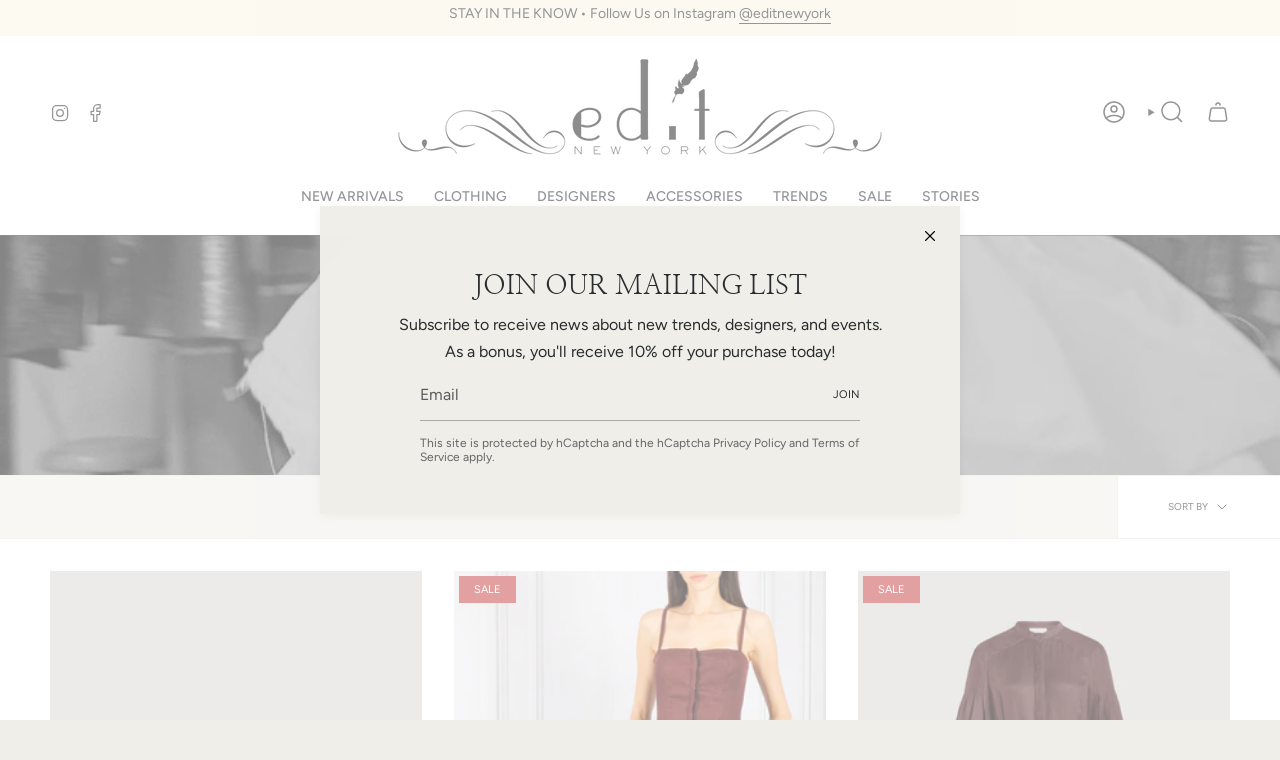

--- FILE ---
content_type: text/html; charset=utf-8
request_url: https://editnewyork.com/collections/celebrations
body_size: 34988
content:
<!doctype html>
<html class="no-js no-touch supports-no-cookies" lang="en">
<head>
  <meta charset="UTF-8">
  <meta http-equiv="X-UA-Compatible" content="IE=edge">
  <meta name="viewport" content="width=device-width, initial-scale=1.0">
  <meta name="theme-color" content="#dcbe87">
  <link rel="canonical" href="https://editnewyork.com/collections/celebrations">
  <link rel="preconnect" href="https://cdn.shopify.com" crossorigin>
  <!-- ======================= Broadcast Theme V5.5.0 ========================= --><link rel="preconnect" href="https://fonts.shopifycdn.com" crossorigin><link href="//editnewyork.com/cdn/shop/t/115/assets/theme.css?v=71940369354497465821766845168" as="style" rel="preload">
  <link href="//editnewyork.com/cdn/shop/t/115/assets/vendor.js?v=152754676678534273481766845168" as="script" rel="preload">
  <link href="//editnewyork.com/cdn/shop/t/115/assets/theme.js?v=171075151993777642831766845168" as="script" rel="preload">


  <!-- Title and description ================================================ -->
  
  <title>
    
    EVENT DRESSING
    
    
    
      &ndash; EditNewYork
    
  </title>

  
    <meta name="description" content="The best luxury Edit on the Upper East Side">
  

  <meta property="og:site_name" content="EditNewYork">
<meta property="og:url" content="https://editnewyork.com/collections/celebrations">
<meta property="og:title" content="EVENT DRESSING">
<meta property="og:type" content="product.group">
<meta property="og:description" content="The best luxury Edit on the Upper East Side"><meta property="og:image" content="http://editnewyork.com/cdn/shop/collections/celebration_1_2023-12-27_at_3.43.45_PM.webp?v=1710488104">
  <meta property="og:image:secure_url" content="https://editnewyork.com/cdn/shop/collections/celebration_1_2023-12-27_at_3.43.45_PM.webp?v=1710488104">
  <meta property="og:image:width" content="804">
  <meta property="og:image:height" content="819"><meta name="twitter:card" content="summary_large_image">
<meta name="twitter:title" content="EVENT DRESSING">
<meta name="twitter:description" content="The best luxury Edit on the Upper East Side">

  <!-- CSS ================================================================== -->

  <link href="//editnewyork.com/cdn/shop/t/115/assets/font-settings.css?v=134817555799918718491766845168" rel="stylesheet" type="text/css" media="all" />

  
<style data-shopify>

:root {--scrollbar-width: 0px;





--COLOR-VIDEO-BG: #e6e2da;
--COLOR-BG-BRIGHTER: #e6e2da;--COLOR-BG: #f0eee9;--COLOR-BG-ALPHA-25: rgba(240, 238, 233, 0.25);
--COLOR-BG-TRANSPARENT: rgba(240, 238, 233, 0);
--COLOR-BG-SECONDARY: #ffffff;
--COLOR-BG-SECONDARY-LIGHTEN: #ffffff;
--COLOR-BG-RGB: 240, 238, 233;

--COLOR-TEXT-DARK: #040506;
--COLOR-TEXT: #282C2E;
--COLOR-TEXT-LIGHT: #646666;


/* === Opacity shades of grey ===*/
--COLOR-A5:  rgba(40, 44, 46, 0.05);
--COLOR-A10: rgba(40, 44, 46, 0.1);
--COLOR-A15: rgba(40, 44, 46, 0.15);
--COLOR-A20: rgba(40, 44, 46, 0.2);
--COLOR-A25: rgba(40, 44, 46, 0.25);
--COLOR-A30: rgba(40, 44, 46, 0.3);
--COLOR-A35: rgba(40, 44, 46, 0.35);
--COLOR-A40: rgba(40, 44, 46, 0.4);
--COLOR-A45: rgba(40, 44, 46, 0.45);
--COLOR-A50: rgba(40, 44, 46, 0.5);
--COLOR-A55: rgba(40, 44, 46, 0.55);
--COLOR-A60: rgba(40, 44, 46, 0.6);
--COLOR-A65: rgba(40, 44, 46, 0.65);
--COLOR-A70: rgba(40, 44, 46, 0.7);
--COLOR-A75: rgba(40, 44, 46, 0.75);
--COLOR-A80: rgba(40, 44, 46, 0.8);
--COLOR-A85: rgba(40, 44, 46, 0.85);
--COLOR-A90: rgba(40, 44, 46, 0.9);
--COLOR-A95: rgba(40, 44, 46, 0.95);

--COLOR-BORDER: rgb(255, 255, 255);
--COLOR-BORDER-LIGHT: #f9f8f6;
--COLOR-BORDER-HAIRLINE: #eae7e0;
--COLOR-BORDER-DARK: #cccccc;/* === Bright color ===*/
--COLOR-PRIMARY: #dcbe87;
--COLOR-PRIMARY-HOVER: #d7a140;
--COLOR-PRIMARY-FADE: rgba(220, 190, 135, 0.05);
--COLOR-PRIMARY-FADE-HOVER: rgba(220, 190, 135, 0.1);
--COLOR-PRIMARY-LIGHT: #fffefd;--COLOR-PRIMARY-OPPOSITE: #000000;



/* === link Color ===*/
--COLOR-LINK: #282C2E;
--COLOR-LINK-HOVER: rgba(40, 44, 46, 0.7);
--COLOR-LINK-FADE: rgba(40, 44, 46, 0.05);
--COLOR-LINK-FADE-HOVER: rgba(40, 44, 46, 0.1);--COLOR-LINK-OPPOSITE: #ffffff;


/* === Product grid sale tags ===*/
--COLOR-SALE-BG: #c84242;
--COLOR-SALE-TEXT: #ffffff;--COLOR-SALE-TEXT-SECONDARY: #c84242;

/* === Product grid badges ===*/
--COLOR-BADGE-BG: #444444;
--COLOR-BADGE-TEXT: #ffffff;

/* === Product sale color ===*/
--COLOR-SALE: #6e0421;

/* === Gray background on Product grid items ===*/--filter-bg: 1.0;/* === Helper colors for form error states ===*/
--COLOR-ERROR: #721C24;
--COLOR-ERROR-BG: #F8D7DA;
--COLOR-ERROR-BORDER: #F5C6CB;



  --RADIUS: 0px;
  --RADIUS-SELECT: 0px;

--COLOR-HEADER-BG: #ffffff;--COLOR-HEADER-BG-TRANSPARENT: rgba(255, 255, 255, 0);
--COLOR-HEADER-LINK: #282C2E;
--COLOR-HEADER-LINK-HOVER: rgba(40, 44, 46, 0.7);

--COLOR-MENU-BG: #ffffff;
--COLOR-MENU-LINK: #282C2E;
--COLOR-MENU-LINK-HOVER: rgba(40, 44, 46, 0.7);
--COLOR-SUBMENU-BG: #ffffff;
--COLOR-SUBMENU-LINK: #282C2E;
--COLOR-SUBMENU-LINK-HOVER: rgba(40, 44, 46, 0.7);
--COLOR-SUBMENU-TEXT-LIGHT: #696b6d;
--COLOR-MENU-TRANSPARENT: #ffffff;
--COLOR-MENU-TRANSPARENT-HOVER: rgba(255, 255, 255, 0.7);--COLOR-FOOTER-BG: #ffffff;
--COLOR-FOOTER-BG-HAIRLINE: #f7f7f7;
--COLOR-FOOTER-TEXT: #282C2E;
--COLOR-FOOTER-TEXT-A35: rgba(40, 44, 46, 0.35);
--COLOR-FOOTER-TEXT-A75: rgba(40, 44, 46, 0.75);
--COLOR-FOOTER-LINK: #282C2E;
--COLOR-FOOTER-LINK-HOVER: rgba(40, 44, 46, 0.7);
--COLOR-FOOTER-BORDER: #282C2E;

--TRANSPARENT: rgba(255, 255, 255, 0);

/* === Default overlay opacity ===*/
--overlay-opacity: 0;
--underlay-opacity: 1;
--underlay-bg: rgba(0,0,0,0.4);

/* === Custom Cursor ===*/
--ICON-ZOOM-IN: url( "//editnewyork.com/cdn/shop/t/115/assets/icon-zoom-in.svg?v=182473373117644429561766845168" );
--ICON-ZOOM-OUT: url( "//editnewyork.com/cdn/shop/t/115/assets/icon-zoom-out.svg?v=101497157853986683871766845168" );

/* === Custom Icons ===*/


  
  --ICON-ADD-BAG: url( "//editnewyork.com/cdn/shop/t/115/assets/icon-add-bag-medium.svg?v=139170916092727621901766845168" );
  --ICON-ADD-CART: url( "//editnewyork.com/cdn/shop/t/115/assets/icon-add-cart-medium.svg?v=57635405022452982901766845168" );
  --ICON-ARROW-LEFT: url( "//editnewyork.com/cdn/shop/t/115/assets/icon-arrow-left-medium.svg?v=98614866157451683461766845168" );
  --ICON-ARROW-RIGHT: url( "//editnewyork.com/cdn/shop/t/115/assets/icon-arrow-right-medium.svg?v=127385474140982877711766845168" );
  --ICON-SELECT: url("//editnewyork.com/cdn/shop/t/115/assets/icon-select-medium.svg?v=4992");


--PRODUCT-GRID-ASPECT-RATIO: 150.0%;

/* === Typography ===*/
--FONT-WEIGHT-BODY: 400;
--FONT-WEIGHT-BODY-BOLD: 500;

--FONT-STACK-BODY: Figtree, sans-serif;
--FONT-STYLE-BODY: normal;
--FONT-STYLE-BODY-ITALIC: ;
--FONT-ADJUST-BODY: 1.0;

--LETTER-SPACING-BODY: 0.0em;

--FONT-WEIGHT-HEADING: 400;
--FONT-WEIGHT-HEADING-BOLD: 700;

--FONT-UPPERCASE-HEADING: none;
--LETTER-SPACING-HEADING: 0.0em;

--FONT-STACK-HEADING: "Nanum Myeongjo", serif;
--FONT-STYLE-HEADING: normal;
--FONT-STYLE-HEADING-ITALIC: ;
--FONT-ADJUST-HEADING: 1.0;

--FONT-WEIGHT-SUBHEADING: 400;
--FONT-WEIGHT-SUBHEADING-BOLD: 500;

--FONT-STACK-SUBHEADING: Figtree, sans-serif;
--FONT-STYLE-SUBHEADING: normal;
--FONT-STYLE-SUBHEADING-ITALIC: ;
--FONT-ADJUST-SUBHEADING: 1.0;

--FONT-UPPERCASE-SUBHEADING: uppercase;
--LETTER-SPACING-SUBHEADING: 0.1em;

--FONT-STACK-NAV: Figtree, sans-serif;
--FONT-STYLE-NAV: normal;
--FONT-STYLE-NAV-ITALIC: ;
--FONT-ADJUST-NAV: 1.0;

--FONT-WEIGHT-NAV: 400;
--FONT-WEIGHT-NAV-BOLD: 500;

--LETTER-SPACING-NAV: 0.0em;

--FONT-SIZE-BASE: 1.0rem;
--FONT-SIZE-BASE-PERCENT: 1.0;

/* === Parallax ===*/
--PARALLAX-STRENGTH-MIN: 120.0%;
--PARALLAX-STRENGTH-MAX: 130.0%;--COLUMNS: 4;
--COLUMNS-MEDIUM: 3;
--COLUMNS-SMALL: 2;
--COLUMNS-MOBILE: 1;--LAYOUT-OUTER: 50px;
  --LAYOUT-GUTTER: 32px;
  --LAYOUT-OUTER-MEDIUM: 30px;
  --LAYOUT-GUTTER-MEDIUM: 22px;
  --LAYOUT-OUTER-SMALL: 16px;
  --LAYOUT-GUTTER-SMALL: 16px;--base-animation-delay: 0ms;
--line-height-normal: 1.375; /* Equals to line-height: normal; */--SIDEBAR-WIDTH: 288px;
  --SIDEBAR-WIDTH-MEDIUM: 258px;--DRAWER-WIDTH: 380px;--ICON-STROKE-WIDTH: 1.5px;/* === Button General ===*/
--BTN-FONT-STACK: Figtree, sans-serif;
--BTN-FONT-WEIGHT: 400;
--BTN-FONT-STYLE: normal;
--BTN-FONT-SIZE: 13px;

--BTN-LETTER-SPACING: 0.1em;
--BTN-UPPERCASE: uppercase;
--BTN-TEXT-ARROW-OFFSET: -1px;

/* === Button Primary ===*/
--BTN-PRIMARY-BORDER-COLOR: #AB8C52;
--BTN-PRIMARY-BG-COLOR: #AB8C52;
--BTN-PRIMARY-TEXT-COLOR: #fff;


  --BTN-PRIMARY-BG-COLOR-BRIGHTER: #9a7e4a;


/* === Button Secondary ===*/
--BTN-SECONDARY-BORDER-COLOR: #8191A4;
--BTN-SECONDARY-BG-COLOR: #8191A4;
--BTN-SECONDARY-TEXT-COLOR: #212121;


  --BTN-SECONDARY-BG-COLOR-BRIGHTER: #728499;


/* === Button White ===*/
--TEXT-BTN-BORDER-WHITE: #fff;
--TEXT-BTN-BG-WHITE: #fff;
--TEXT-BTN-WHITE: #000;
--TEXT-BTN-BG-WHITE-BRIGHTER: #f2f2f2;

/* === Button Black ===*/
--TEXT-BTN-BG-BLACK: #000;
--TEXT-BTN-BORDER-BLACK: #000;
--TEXT-BTN-BLACK: #fff;
--TEXT-BTN-BG-BLACK-BRIGHTER: #1a1a1a;

/* === Default Cart Gradient ===*/

--FREE-SHIPPING-GRADIENT: linear-gradient(to right, var(--COLOR-PRIMARY-LIGHT) 0%, var(--COLOR-PRIMARY) 100%);

/* === Swatch Size ===*/
--swatch-size-filters: calc(1.15rem * var(--FONT-ADJUST-BODY));
--swatch-size-product: calc(2.2rem * var(--FONT-ADJUST-BODY));
}

/* === Backdrop ===*/
::backdrop {
  --underlay-opacity: 1;
  --underlay-bg: rgba(0,0,0,0.4);
}
</style>


  <link href="//editnewyork.com/cdn/shop/t/115/assets/theme.css?v=71940369354497465821766845168" rel="stylesheet" type="text/css" media="all" />

<script>
    if (window.navigator.userAgent.indexOf('MSIE ') > 0 || window.navigator.userAgent.indexOf('Trident/') > 0) {
      document.documentElement.className = document.documentElement.className + ' ie';

      var scripts = document.getElementsByTagName('script')[0];
      var polyfill = document.createElement("script");
      polyfill.defer = true;
      polyfill.src = "//editnewyork.com/cdn/shop/t/115/assets/ie11.js?v=144489047535103983231766845168";

      scripts.parentNode.insertBefore(polyfill, scripts);
    } else {
      document.documentElement.className = document.documentElement.className.replace('no-js', 'js');
    }

    document.documentElement.style.setProperty('--scrollbar-width', `${getScrollbarWidth()}px`);

    function getScrollbarWidth() {
      // Creating invisible container
      const outer = document.createElement('div');
      outer.style.visibility = 'hidden';
      outer.style.overflow = 'scroll'; // forcing scrollbar to appear
      outer.style.msOverflowStyle = 'scrollbar'; // needed for WinJS apps
      document.documentElement.appendChild(outer);

      // Creating inner element and placing it in the container
      const inner = document.createElement('div');
      outer.appendChild(inner);

      // Calculating difference between container's full width and the child width
      const scrollbarWidth = outer.offsetWidth - inner.offsetWidth;

      // Removing temporary elements from the DOM
      outer.parentNode.removeChild(outer);

      return scrollbarWidth;
    }

    let root = '/';
    if (root[root.length - 1] !== '/') {
      root = root + '/';
    }

    window.theme = {
      routes: {
        root: root,
        cart_url: '/cart',
        cart_add_url: '/cart/add',
        cart_change_url: '/cart/change',
        product_recommendations_url: '/recommendations/products',
        predictive_search_url: '/search/suggest',
        addresses_url: '/account/addresses'
      },
      assets: {
        photoswipe: '//editnewyork.com/cdn/shop/t/115/assets/photoswipe.js?v=162613001030112971491766845168',
        smoothscroll: '//editnewyork.com/cdn/shop/t/115/assets/smoothscroll.js?v=37906625415260927261766845168',
      },
      strings: {
        addToCart: "Add to cart",
        cartAcceptanceError: "You must accept our terms and conditions.",
        soldOut: "Sold Out",
        from: "From",
        preOrder: "Pre-order",
        sale: "Sale",
        subscription: "Subscription",
        unavailable: "Unavailable",
        unitPrice: "Unit price",
        unitPriceSeparator: "per",
        shippingCalcSubmitButton: "Calculate shipping",
        shippingCalcSubmitButtonDisabled: "Calculating...",
        selectValue: "Select value",
        selectColor: "Select color",
        oneColor: "color",
        otherColor: "colors",
        upsellAddToCart: "Add",
        free: "Free",
        swatchesColor: "Color, Colour"
      },
      settings: {
        cartType: "drawer",
        customerLoggedIn: null ? true : false,
        enableQuickAdd: true,
        enableAnimations: true,
        variantOnSale: true,
      },
      sliderArrows: {
        prev: '<button type="button" class="slider__button slider__button--prev" data-button-arrow data-button-prev>' + "Previous" + '</button>',
        next: '<button type="button" class="slider__button slider__button--next" data-button-arrow data-button-next>' + "Next" + '</button>',
      },
      moneyFormat: false ? "${{amount}} USD" : "${{amount}}",
      moneyWithoutCurrencyFormat: "${{amount}}",
      moneyWithCurrencyFormat: "${{amount}} USD",
      subtotal: 0,
      info: {
        name: 'broadcast'
      },
      version: '5.5.0'
    };

    let windowInnerHeight = window.innerHeight;
    document.documentElement.style.setProperty('--full-height', `${windowInnerHeight}px`);
    document.documentElement.style.setProperty('--three-quarters', `${windowInnerHeight * 0.75}px`);
    document.documentElement.style.setProperty('--two-thirds', `${windowInnerHeight * 0.66}px`);
    document.documentElement.style.setProperty('--one-half', `${windowInnerHeight * 0.5}px`);
    document.documentElement.style.setProperty('--one-third', `${windowInnerHeight * 0.33}px`);
    document.documentElement.style.setProperty('--one-fifth', `${windowInnerHeight * 0.2}px`);
  </script>

  

  <!-- Theme Javascript ============================================================== -->
  <script src="//editnewyork.com/cdn/shop/t/115/assets/vendor.js?v=152754676678534273481766845168" defer="defer"></script>
  <script src="//editnewyork.com/cdn/shop/t/115/assets/theme.js?v=171075151993777642831766845168" defer="defer"></script><!-- Shopify app scripts =========================================================== -->

  <script>window.performance && window.performance.mark && window.performance.mark('shopify.content_for_header.start');</script><meta name="google-site-verification" content="W6sddy7IJARID0KtgmMSW1Jb569MAdTmvHbajbnKObw">
<meta id="shopify-digital-wallet" name="shopify-digital-wallet" content="/26098303025/digital_wallets/dialog">
<meta name="shopify-checkout-api-token" content="b0e78be334abb4d1cb4a890d8d5da34c">
<link rel="alternate" type="application/atom+xml" title="Feed" href="/collections/celebrations.atom" />
<link rel="next" href="/collections/celebrations?page=2">
<link rel="alternate" type="application/json+oembed" href="https://editnewyork.com/collections/celebrations.oembed">
<script async="async" src="/checkouts/internal/preloads.js?locale=en-US"></script>
<link rel="preconnect" href="https://shop.app" crossorigin="anonymous">
<script async="async" src="https://shop.app/checkouts/internal/preloads.js?locale=en-US&shop_id=26098303025" crossorigin="anonymous"></script>
<script id="apple-pay-shop-capabilities" type="application/json">{"shopId":26098303025,"countryCode":"US","currencyCode":"USD","merchantCapabilities":["supports3DS"],"merchantId":"gid:\/\/shopify\/Shop\/26098303025","merchantName":"EditNewYork","requiredBillingContactFields":["postalAddress","email"],"requiredShippingContactFields":["postalAddress","email"],"shippingType":"shipping","supportedNetworks":["visa","masterCard","amex","discover","elo","jcb"],"total":{"type":"pending","label":"EditNewYork","amount":"1.00"},"shopifyPaymentsEnabled":true,"supportsSubscriptions":true}</script>
<script id="shopify-features" type="application/json">{"accessToken":"b0e78be334abb4d1cb4a890d8d5da34c","betas":["rich-media-storefront-analytics"],"domain":"editnewyork.com","predictiveSearch":true,"shopId":26098303025,"locale":"en"}</script>
<script>var Shopify = Shopify || {};
Shopify.shop = "editnewyork.myshopify.com";
Shopify.locale = "en";
Shopify.currency = {"active":"USD","rate":"1.0"};
Shopify.country = "US";
Shopify.theme = {"name":"Copy of module tests","id":156129591513,"schema_name":"Broadcast","schema_version":"5.5.0","theme_store_id":868,"role":"main"};
Shopify.theme.handle = "null";
Shopify.theme.style = {"id":null,"handle":null};
Shopify.cdnHost = "editnewyork.com/cdn";
Shopify.routes = Shopify.routes || {};
Shopify.routes.root = "/";</script>
<script type="module">!function(o){(o.Shopify=o.Shopify||{}).modules=!0}(window);</script>
<script>!function(o){function n(){var o=[];function n(){o.push(Array.prototype.slice.apply(arguments))}return n.q=o,n}var t=o.Shopify=o.Shopify||{};t.loadFeatures=n(),t.autoloadFeatures=n()}(window);</script>
<script>
  window.ShopifyPay = window.ShopifyPay || {};
  window.ShopifyPay.apiHost = "shop.app\/pay";
  window.ShopifyPay.redirectState = null;
</script>
<script id="shop-js-analytics" type="application/json">{"pageType":"collection"}</script>
<script defer="defer" async type="module" src="//editnewyork.com/cdn/shopifycloud/shop-js/modules/v2/client.init-shop-cart-sync_C5BV16lS.en.esm.js"></script>
<script defer="defer" async type="module" src="//editnewyork.com/cdn/shopifycloud/shop-js/modules/v2/chunk.common_CygWptCX.esm.js"></script>
<script type="module">
  await import("//editnewyork.com/cdn/shopifycloud/shop-js/modules/v2/client.init-shop-cart-sync_C5BV16lS.en.esm.js");
await import("//editnewyork.com/cdn/shopifycloud/shop-js/modules/v2/chunk.common_CygWptCX.esm.js");

  window.Shopify.SignInWithShop?.initShopCartSync?.({"fedCMEnabled":true,"windoidEnabled":true});

</script>
<script>
  window.Shopify = window.Shopify || {};
  if (!window.Shopify.featureAssets) window.Shopify.featureAssets = {};
  window.Shopify.featureAssets['shop-js'] = {"shop-cart-sync":["modules/v2/client.shop-cart-sync_ZFArdW7E.en.esm.js","modules/v2/chunk.common_CygWptCX.esm.js"],"init-fed-cm":["modules/v2/client.init-fed-cm_CmiC4vf6.en.esm.js","modules/v2/chunk.common_CygWptCX.esm.js"],"shop-button":["modules/v2/client.shop-button_tlx5R9nI.en.esm.js","modules/v2/chunk.common_CygWptCX.esm.js"],"shop-cash-offers":["modules/v2/client.shop-cash-offers_DOA2yAJr.en.esm.js","modules/v2/chunk.common_CygWptCX.esm.js","modules/v2/chunk.modal_D71HUcav.esm.js"],"init-windoid":["modules/v2/client.init-windoid_sURxWdc1.en.esm.js","modules/v2/chunk.common_CygWptCX.esm.js"],"shop-toast-manager":["modules/v2/client.shop-toast-manager_ClPi3nE9.en.esm.js","modules/v2/chunk.common_CygWptCX.esm.js"],"init-shop-email-lookup-coordinator":["modules/v2/client.init-shop-email-lookup-coordinator_B8hsDcYM.en.esm.js","modules/v2/chunk.common_CygWptCX.esm.js"],"init-shop-cart-sync":["modules/v2/client.init-shop-cart-sync_C5BV16lS.en.esm.js","modules/v2/chunk.common_CygWptCX.esm.js"],"avatar":["modules/v2/client.avatar_BTnouDA3.en.esm.js"],"pay-button":["modules/v2/client.pay-button_FdsNuTd3.en.esm.js","modules/v2/chunk.common_CygWptCX.esm.js"],"init-customer-accounts":["modules/v2/client.init-customer-accounts_DxDtT_ad.en.esm.js","modules/v2/client.shop-login-button_C5VAVYt1.en.esm.js","modules/v2/chunk.common_CygWptCX.esm.js","modules/v2/chunk.modal_D71HUcav.esm.js"],"init-shop-for-new-customer-accounts":["modules/v2/client.init-shop-for-new-customer-accounts_ChsxoAhi.en.esm.js","modules/v2/client.shop-login-button_C5VAVYt1.en.esm.js","modules/v2/chunk.common_CygWptCX.esm.js","modules/v2/chunk.modal_D71HUcav.esm.js"],"shop-login-button":["modules/v2/client.shop-login-button_C5VAVYt1.en.esm.js","modules/v2/chunk.common_CygWptCX.esm.js","modules/v2/chunk.modal_D71HUcav.esm.js"],"init-customer-accounts-sign-up":["modules/v2/client.init-customer-accounts-sign-up_CPSyQ0Tj.en.esm.js","modules/v2/client.shop-login-button_C5VAVYt1.en.esm.js","modules/v2/chunk.common_CygWptCX.esm.js","modules/v2/chunk.modal_D71HUcav.esm.js"],"shop-follow-button":["modules/v2/client.shop-follow-button_Cva4Ekp9.en.esm.js","modules/v2/chunk.common_CygWptCX.esm.js","modules/v2/chunk.modal_D71HUcav.esm.js"],"checkout-modal":["modules/v2/client.checkout-modal_BPM8l0SH.en.esm.js","modules/v2/chunk.common_CygWptCX.esm.js","modules/v2/chunk.modal_D71HUcav.esm.js"],"lead-capture":["modules/v2/client.lead-capture_Bi8yE_yS.en.esm.js","modules/v2/chunk.common_CygWptCX.esm.js","modules/v2/chunk.modal_D71HUcav.esm.js"],"shop-login":["modules/v2/client.shop-login_D6lNrXab.en.esm.js","modules/v2/chunk.common_CygWptCX.esm.js","modules/v2/chunk.modal_D71HUcav.esm.js"],"payment-terms":["modules/v2/client.payment-terms_CZxnsJam.en.esm.js","modules/v2/chunk.common_CygWptCX.esm.js","modules/v2/chunk.modal_D71HUcav.esm.js"]};
</script>
<script>(function() {
  var isLoaded = false;
  function asyncLoad() {
    if (isLoaded) return;
    isLoaded = true;
    var urls = ["\/\/shopify.privy.com\/widget.js?shop=editnewyork.myshopify.com","https:\/\/chimpstatic.com\/mcjs-connected\/js\/users\/3ae4ba5e51eec57e66573bb5c\/5f520f8cc473b50373f735c27.js?shop=editnewyork.myshopify.com","https:\/\/cdn.nfcube.com\/instafeed-db9e8875052e7ede9375c624ab12f490.js?shop=editnewyork.myshopify.com"];
    for (var i = 0; i < urls.length; i++) {
      var s = document.createElement('script');
      s.type = 'text/javascript';
      s.async = true;
      s.src = urls[i];
      var x = document.getElementsByTagName('script')[0];
      x.parentNode.insertBefore(s, x);
    }
  };
  if(window.attachEvent) {
    window.attachEvent('onload', asyncLoad);
  } else {
    window.addEventListener('load', asyncLoad, false);
  }
})();</script>
<script id="__st">var __st={"a":26098303025,"offset":-18000,"reqid":"e503e28c-6f8d-49b1-a9d0-07d0f366647a-1768734895","pageurl":"editnewyork.com\/collections\/celebrations","u":"ab4225c80083","p":"collection","rtyp":"collection","rid":416027934937};</script>
<script>window.ShopifyPaypalV4VisibilityTracking = true;</script>
<script id="captcha-bootstrap">!function(){'use strict';const t='contact',e='account',n='new_comment',o=[[t,t],['blogs',n],['comments',n],[t,'customer']],c=[[e,'customer_login'],[e,'guest_login'],[e,'recover_customer_password'],[e,'create_customer']],r=t=>t.map((([t,e])=>`form[action*='/${t}']:not([data-nocaptcha='true']) input[name='form_type'][value='${e}']`)).join(','),a=t=>()=>t?[...document.querySelectorAll(t)].map((t=>t.form)):[];function s(){const t=[...o],e=r(t);return a(e)}const i='password',u='form_key',d=['recaptcha-v3-token','g-recaptcha-response','h-captcha-response',i],f=()=>{try{return window.sessionStorage}catch{return}},m='__shopify_v',_=t=>t.elements[u];function p(t,e,n=!1){try{const o=window.sessionStorage,c=JSON.parse(o.getItem(e)),{data:r}=function(t){const{data:e,action:n}=t;return t[m]||n?{data:e,action:n}:{data:t,action:n}}(c);for(const[e,n]of Object.entries(r))t.elements[e]&&(t.elements[e].value=n);n&&o.removeItem(e)}catch(o){console.error('form repopulation failed',{error:o})}}const l='form_type',E='cptcha';function T(t){t.dataset[E]=!0}const w=window,h=w.document,L='Shopify',v='ce_forms',y='captcha';let A=!1;((t,e)=>{const n=(g='f06e6c50-85a8-45c8-87d0-21a2b65856fe',I='https://cdn.shopify.com/shopifycloud/storefront-forms-hcaptcha/ce_storefront_forms_captcha_hcaptcha.v1.5.2.iife.js',D={infoText:'Protected by hCaptcha',privacyText:'Privacy',termsText:'Terms'},(t,e,n)=>{const o=w[L][v],c=o.bindForm;if(c)return c(t,g,e,D).then(n);var r;o.q.push([[t,g,e,D],n]),r=I,A||(h.body.append(Object.assign(h.createElement('script'),{id:'captcha-provider',async:!0,src:r})),A=!0)});var g,I,D;w[L]=w[L]||{},w[L][v]=w[L][v]||{},w[L][v].q=[],w[L][y]=w[L][y]||{},w[L][y].protect=function(t,e){n(t,void 0,e),T(t)},Object.freeze(w[L][y]),function(t,e,n,w,h,L){const[v,y,A,g]=function(t,e,n){const i=e?o:[],u=t?c:[],d=[...i,...u],f=r(d),m=r(i),_=r(d.filter((([t,e])=>n.includes(e))));return[a(f),a(m),a(_),s()]}(w,h,L),I=t=>{const e=t.target;return e instanceof HTMLFormElement?e:e&&e.form},D=t=>v().includes(t);t.addEventListener('submit',(t=>{const e=I(t);if(!e)return;const n=D(e)&&!e.dataset.hcaptchaBound&&!e.dataset.recaptchaBound,o=_(e),c=g().includes(e)&&(!o||!o.value);(n||c)&&t.preventDefault(),c&&!n&&(function(t){try{if(!f())return;!function(t){const e=f();if(!e)return;const n=_(t);if(!n)return;const o=n.value;o&&e.removeItem(o)}(t);const e=Array.from(Array(32),(()=>Math.random().toString(36)[2])).join('');!function(t,e){_(t)||t.append(Object.assign(document.createElement('input'),{type:'hidden',name:u})),t.elements[u].value=e}(t,e),function(t,e){const n=f();if(!n)return;const o=[...t.querySelectorAll(`input[type='${i}']`)].map((({name:t})=>t)),c=[...d,...o],r={};for(const[a,s]of new FormData(t).entries())c.includes(a)||(r[a]=s);n.setItem(e,JSON.stringify({[m]:1,action:t.action,data:r}))}(t,e)}catch(e){console.error('failed to persist form',e)}}(e),e.submit())}));const S=(t,e)=>{t&&!t.dataset[E]&&(n(t,e.some((e=>e===t))),T(t))};for(const o of['focusin','change'])t.addEventListener(o,(t=>{const e=I(t);D(e)&&S(e,y())}));const B=e.get('form_key'),M=e.get(l),P=B&&M;t.addEventListener('DOMContentLoaded',(()=>{const t=y();if(P)for(const e of t)e.elements[l].value===M&&p(e,B);[...new Set([...A(),...v().filter((t=>'true'===t.dataset.shopifyCaptcha))])].forEach((e=>S(e,t)))}))}(h,new URLSearchParams(w.location.search),n,t,e,['guest_login'])})(!0,!0)}();</script>
<script integrity="sha256-4kQ18oKyAcykRKYeNunJcIwy7WH5gtpwJnB7kiuLZ1E=" data-source-attribution="shopify.loadfeatures" defer="defer" src="//editnewyork.com/cdn/shopifycloud/storefront/assets/storefront/load_feature-a0a9edcb.js" crossorigin="anonymous"></script>
<script crossorigin="anonymous" defer="defer" src="//editnewyork.com/cdn/shopifycloud/storefront/assets/shopify_pay/storefront-65b4c6d7.js?v=20250812"></script>
<script data-source-attribution="shopify.dynamic_checkout.dynamic.init">var Shopify=Shopify||{};Shopify.PaymentButton=Shopify.PaymentButton||{isStorefrontPortableWallets:!0,init:function(){window.Shopify.PaymentButton.init=function(){};var t=document.createElement("script");t.src="https://editnewyork.com/cdn/shopifycloud/portable-wallets/latest/portable-wallets.en.js",t.type="module",document.head.appendChild(t)}};
</script>
<script data-source-attribution="shopify.dynamic_checkout.buyer_consent">
  function portableWalletsHideBuyerConsent(e){var t=document.getElementById("shopify-buyer-consent"),n=document.getElementById("shopify-subscription-policy-button");t&&n&&(t.classList.add("hidden"),t.setAttribute("aria-hidden","true"),n.removeEventListener("click",e))}function portableWalletsShowBuyerConsent(e){var t=document.getElementById("shopify-buyer-consent"),n=document.getElementById("shopify-subscription-policy-button");t&&n&&(t.classList.remove("hidden"),t.removeAttribute("aria-hidden"),n.addEventListener("click",e))}window.Shopify?.PaymentButton&&(window.Shopify.PaymentButton.hideBuyerConsent=portableWalletsHideBuyerConsent,window.Shopify.PaymentButton.showBuyerConsent=portableWalletsShowBuyerConsent);
</script>
<script data-source-attribution="shopify.dynamic_checkout.cart.bootstrap">document.addEventListener("DOMContentLoaded",(function(){function t(){return document.querySelector("shopify-accelerated-checkout-cart, shopify-accelerated-checkout")}if(t())Shopify.PaymentButton.init();else{new MutationObserver((function(e,n){t()&&(Shopify.PaymentButton.init(),n.disconnect())})).observe(document.body,{childList:!0,subtree:!0})}}));
</script>
<link id="shopify-accelerated-checkout-styles" rel="stylesheet" media="screen" href="https://editnewyork.com/cdn/shopifycloud/portable-wallets/latest/accelerated-checkout-backwards-compat.css" crossorigin="anonymous">
<style id="shopify-accelerated-checkout-cart">
        #shopify-buyer-consent {
  margin-top: 1em;
  display: inline-block;
  width: 100%;
}

#shopify-buyer-consent.hidden {
  display: none;
}

#shopify-subscription-policy-button {
  background: none;
  border: none;
  padding: 0;
  text-decoration: underline;
  font-size: inherit;
  cursor: pointer;
}

#shopify-subscription-policy-button::before {
  box-shadow: none;
}

      </style>

<script>window.performance && window.performance.mark && window.performance.mark('shopify.content_for_header.end');</script>

<link href="https://monorail-edge.shopifysvc.com" rel="dns-prefetch">
<script>(function(){if ("sendBeacon" in navigator && "performance" in window) {try {var session_token_from_headers = performance.getEntriesByType('navigation')[0].serverTiming.find(x => x.name == '_s').description;} catch {var session_token_from_headers = undefined;}var session_cookie_matches = document.cookie.match(/_shopify_s=([^;]*)/);var session_token_from_cookie = session_cookie_matches && session_cookie_matches.length === 2 ? session_cookie_matches[1] : "";var session_token = session_token_from_headers || session_token_from_cookie || "";function handle_abandonment_event(e) {var entries = performance.getEntries().filter(function(entry) {return /monorail-edge.shopifysvc.com/.test(entry.name);});if (!window.abandonment_tracked && entries.length === 0) {window.abandonment_tracked = true;var currentMs = Date.now();var navigation_start = performance.timing.navigationStart;var payload = {shop_id: 26098303025,url: window.location.href,navigation_start,duration: currentMs - navigation_start,session_token,page_type: "collection"};window.navigator.sendBeacon("https://monorail-edge.shopifysvc.com/v1/produce", JSON.stringify({schema_id: "online_store_buyer_site_abandonment/1.1",payload: payload,metadata: {event_created_at_ms: currentMs,event_sent_at_ms: currentMs}}));}}window.addEventListener('pagehide', handle_abandonment_event);}}());</script>
<script id="web-pixels-manager-setup">(function e(e,d,r,n,o){if(void 0===o&&(o={}),!Boolean(null===(a=null===(i=window.Shopify)||void 0===i?void 0:i.analytics)||void 0===a?void 0:a.replayQueue)){var i,a;window.Shopify=window.Shopify||{};var t=window.Shopify;t.analytics=t.analytics||{};var s=t.analytics;s.replayQueue=[],s.publish=function(e,d,r){return s.replayQueue.push([e,d,r]),!0};try{self.performance.mark("wpm:start")}catch(e){}var l=function(){var e={modern:/Edge?\/(1{2}[4-9]|1[2-9]\d|[2-9]\d{2}|\d{4,})\.\d+(\.\d+|)|Firefox\/(1{2}[4-9]|1[2-9]\d|[2-9]\d{2}|\d{4,})\.\d+(\.\d+|)|Chrom(ium|e)\/(9{2}|\d{3,})\.\d+(\.\d+|)|(Maci|X1{2}).+ Version\/(15\.\d+|(1[6-9]|[2-9]\d|\d{3,})\.\d+)([,.]\d+|)( \(\w+\)|)( Mobile\/\w+|) Safari\/|Chrome.+OPR\/(9{2}|\d{3,})\.\d+\.\d+|(CPU[ +]OS|iPhone[ +]OS|CPU[ +]iPhone|CPU IPhone OS|CPU iPad OS)[ +]+(15[._]\d+|(1[6-9]|[2-9]\d|\d{3,})[._]\d+)([._]\d+|)|Android:?[ /-](13[3-9]|1[4-9]\d|[2-9]\d{2}|\d{4,})(\.\d+|)(\.\d+|)|Android.+Firefox\/(13[5-9]|1[4-9]\d|[2-9]\d{2}|\d{4,})\.\d+(\.\d+|)|Android.+Chrom(ium|e)\/(13[3-9]|1[4-9]\d|[2-9]\d{2}|\d{4,})\.\d+(\.\d+|)|SamsungBrowser\/([2-9]\d|\d{3,})\.\d+/,legacy:/Edge?\/(1[6-9]|[2-9]\d|\d{3,})\.\d+(\.\d+|)|Firefox\/(5[4-9]|[6-9]\d|\d{3,})\.\d+(\.\d+|)|Chrom(ium|e)\/(5[1-9]|[6-9]\d|\d{3,})\.\d+(\.\d+|)([\d.]+$|.*Safari\/(?![\d.]+ Edge\/[\d.]+$))|(Maci|X1{2}).+ Version\/(10\.\d+|(1[1-9]|[2-9]\d|\d{3,})\.\d+)([,.]\d+|)( \(\w+\)|)( Mobile\/\w+|) Safari\/|Chrome.+OPR\/(3[89]|[4-9]\d|\d{3,})\.\d+\.\d+|(CPU[ +]OS|iPhone[ +]OS|CPU[ +]iPhone|CPU IPhone OS|CPU iPad OS)[ +]+(10[._]\d+|(1[1-9]|[2-9]\d|\d{3,})[._]\d+)([._]\d+|)|Android:?[ /-](13[3-9]|1[4-9]\d|[2-9]\d{2}|\d{4,})(\.\d+|)(\.\d+|)|Mobile Safari.+OPR\/([89]\d|\d{3,})\.\d+\.\d+|Android.+Firefox\/(13[5-9]|1[4-9]\d|[2-9]\d{2}|\d{4,})\.\d+(\.\d+|)|Android.+Chrom(ium|e)\/(13[3-9]|1[4-9]\d|[2-9]\d{2}|\d{4,})\.\d+(\.\d+|)|Android.+(UC? ?Browser|UCWEB|U3)[ /]?(15\.([5-9]|\d{2,})|(1[6-9]|[2-9]\d|\d{3,})\.\d+)\.\d+|SamsungBrowser\/(5\.\d+|([6-9]|\d{2,})\.\d+)|Android.+MQ{2}Browser\/(14(\.(9|\d{2,})|)|(1[5-9]|[2-9]\d|\d{3,})(\.\d+|))(\.\d+|)|K[Aa][Ii]OS\/(3\.\d+|([4-9]|\d{2,})\.\d+)(\.\d+|)/},d=e.modern,r=e.legacy,n=navigator.userAgent;return n.match(d)?"modern":n.match(r)?"legacy":"unknown"}(),u="modern"===l?"modern":"legacy",c=(null!=n?n:{modern:"",legacy:""})[u],f=function(e){return[e.baseUrl,"/wpm","/b",e.hashVersion,"modern"===e.buildTarget?"m":"l",".js"].join("")}({baseUrl:d,hashVersion:r,buildTarget:u}),m=function(e){var d=e.version,r=e.bundleTarget,n=e.surface,o=e.pageUrl,i=e.monorailEndpoint;return{emit:function(e){var a=e.status,t=e.errorMsg,s=(new Date).getTime(),l=JSON.stringify({metadata:{event_sent_at_ms:s},events:[{schema_id:"web_pixels_manager_load/3.1",payload:{version:d,bundle_target:r,page_url:o,status:a,surface:n,error_msg:t},metadata:{event_created_at_ms:s}}]});if(!i)return console&&console.warn&&console.warn("[Web Pixels Manager] No Monorail endpoint provided, skipping logging."),!1;try{return self.navigator.sendBeacon.bind(self.navigator)(i,l)}catch(e){}var u=new XMLHttpRequest;try{return u.open("POST",i,!0),u.setRequestHeader("Content-Type","text/plain"),u.send(l),!0}catch(e){return console&&console.warn&&console.warn("[Web Pixels Manager] Got an unhandled error while logging to Monorail."),!1}}}}({version:r,bundleTarget:l,surface:e.surface,pageUrl:self.location.href,monorailEndpoint:e.monorailEndpoint});try{o.browserTarget=l,function(e){var d=e.src,r=e.async,n=void 0===r||r,o=e.onload,i=e.onerror,a=e.sri,t=e.scriptDataAttributes,s=void 0===t?{}:t,l=document.createElement("script"),u=document.querySelector("head"),c=document.querySelector("body");if(l.async=n,l.src=d,a&&(l.integrity=a,l.crossOrigin="anonymous"),s)for(var f in s)if(Object.prototype.hasOwnProperty.call(s,f))try{l.dataset[f]=s[f]}catch(e){}if(o&&l.addEventListener("load",o),i&&l.addEventListener("error",i),u)u.appendChild(l);else{if(!c)throw new Error("Did not find a head or body element to append the script");c.appendChild(l)}}({src:f,async:!0,onload:function(){if(!function(){var e,d;return Boolean(null===(d=null===(e=window.Shopify)||void 0===e?void 0:e.analytics)||void 0===d?void 0:d.initialized)}()){var d=window.webPixelsManager.init(e)||void 0;if(d){var r=window.Shopify.analytics;r.replayQueue.forEach((function(e){var r=e[0],n=e[1],o=e[2];d.publishCustomEvent(r,n,o)})),r.replayQueue=[],r.publish=d.publishCustomEvent,r.visitor=d.visitor,r.initialized=!0}}},onerror:function(){return m.emit({status:"failed",errorMsg:"".concat(f," has failed to load")})},sri:function(e){var d=/^sha384-[A-Za-z0-9+/=]+$/;return"string"==typeof e&&d.test(e)}(c)?c:"",scriptDataAttributes:o}),m.emit({status:"loading"})}catch(e){m.emit({status:"failed",errorMsg:(null==e?void 0:e.message)||"Unknown error"})}}})({shopId: 26098303025,storefrontBaseUrl: "https://editnewyork.com",extensionsBaseUrl: "https://extensions.shopifycdn.com/cdn/shopifycloud/web-pixels-manager",monorailEndpoint: "https://monorail-edge.shopifysvc.com/unstable/produce_batch",surface: "storefront-renderer",enabledBetaFlags: ["2dca8a86"],webPixelsConfigList: [{"id":"490569945","configuration":"{\"config\":\"{\\\"pixel_id\\\":\\\"G-VBNHTRDLHN\\\",\\\"gtag_events\\\":[{\\\"type\\\":\\\"begin_checkout\\\",\\\"action_label\\\":\\\"G-VBNHTRDLHN\\\"},{\\\"type\\\":\\\"search\\\",\\\"action_label\\\":\\\"G-VBNHTRDLHN\\\"},{\\\"type\\\":\\\"view_item\\\",\\\"action_label\\\":\\\"G-VBNHTRDLHN\\\"},{\\\"type\\\":\\\"purchase\\\",\\\"action_label\\\":\\\"G-VBNHTRDLHN\\\"},{\\\"type\\\":\\\"page_view\\\",\\\"action_label\\\":\\\"G-VBNHTRDLHN\\\"},{\\\"type\\\":\\\"add_payment_info\\\",\\\"action_label\\\":\\\"G-VBNHTRDLHN\\\"},{\\\"type\\\":\\\"add_to_cart\\\",\\\"action_label\\\":\\\"G-VBNHTRDLHN\\\"}],\\\"enable_monitoring_mode\\\":false}\"}","eventPayloadVersion":"v1","runtimeContext":"OPEN","scriptVersion":"b2a88bafab3e21179ed38636efcd8a93","type":"APP","apiClientId":1780363,"privacyPurposes":[],"dataSharingAdjustments":{"protectedCustomerApprovalScopes":["read_customer_address","read_customer_email","read_customer_name","read_customer_personal_data","read_customer_phone"]}},{"id":"shopify-app-pixel","configuration":"{}","eventPayloadVersion":"v1","runtimeContext":"STRICT","scriptVersion":"0450","apiClientId":"shopify-pixel","type":"APP","privacyPurposes":["ANALYTICS","MARKETING"]},{"id":"shopify-custom-pixel","eventPayloadVersion":"v1","runtimeContext":"LAX","scriptVersion":"0450","apiClientId":"shopify-pixel","type":"CUSTOM","privacyPurposes":["ANALYTICS","MARKETING"]}],isMerchantRequest: false,initData: {"shop":{"name":"EditNewYork","paymentSettings":{"currencyCode":"USD"},"myshopifyDomain":"editnewyork.myshopify.com","countryCode":"US","storefrontUrl":"https:\/\/editnewyork.com"},"customer":null,"cart":null,"checkout":null,"productVariants":[],"purchasingCompany":null},},"https://editnewyork.com/cdn","fcfee988w5aeb613cpc8e4bc33m6693e112",{"modern":"","legacy":""},{"shopId":"26098303025","storefrontBaseUrl":"https:\/\/editnewyork.com","extensionBaseUrl":"https:\/\/extensions.shopifycdn.com\/cdn\/shopifycloud\/web-pixels-manager","surface":"storefront-renderer","enabledBetaFlags":"[\"2dca8a86\"]","isMerchantRequest":"false","hashVersion":"fcfee988w5aeb613cpc8e4bc33m6693e112","publish":"custom","events":"[[\"page_viewed\",{}],[\"collection_viewed\",{\"collection\":{\"id\":\"416027934937\",\"title\":\"EVENT DRESSING\",\"productVariants\":[{\"price\":{\"amount\":2100.0,\"currencyCode\":\"USD\"},\"product\":{\"title\":\"Khaite | Aimee Clutch\",\"vendor\":\"Khaite\",\"id\":\"8824075845849\",\"untranslatedTitle\":\"Khaite | Aimee Clutch\",\"url\":\"\/products\/khaite-amiee-clutch-in-optic-white-w-antique-gold\",\"type\":\"\"},\"id\":\"45378476146905\",\"image\":{\"src\":\"\/\/editnewyork.com\/cdn\/shop\/files\/khaite-aimee-clutch-white.jpg?v=1715797113\"},\"sku\":\"73587\",\"title\":\"O\/S\",\"untranslatedTitle\":\"O\/S\"},{\"price\":{\"amount\":695.0,\"currencyCode\":\"USD\"},\"product\":{\"title\":\"Gabriela Hearst | Margritte Dress\",\"vendor\":\"Gabriela Hearst\",\"id\":\"8603428978905\",\"untranslatedTitle\":\"Gabriela Hearst | Margritte Dress\",\"url\":\"\/products\/gabriela-hearst-margritte-dress\",\"type\":\"\"},\"id\":\"44900200218841\",\"image\":{\"src\":\"\/\/editnewyork.com\/cdn\/shop\/files\/MG_1001x_3c9313e0-904a-42f2-8b71-50f20e21014d.jpg?v=1711730638\"},\"sku\":\"73628\",\"title\":\"IT 38\",\"untranslatedTitle\":\"IT 38\"},{\"price\":{\"amount\":695.0,\"currencyCode\":\"USD\"},\"product\":{\"title\":\"Gabriela Hearst | Lydia Dress\",\"vendor\":\"Gabriela Hearst\",\"id\":\"8591099265241\",\"untranslatedTitle\":\"Gabriela Hearst | Lydia Dress\",\"url\":\"\/products\/gabriela-hearst-lydia-dress\",\"type\":\"\"},\"id\":\"44854530408665\",\"image\":{\"src\":\"\/\/editnewyork.com\/cdn\/shop\/files\/GHmaxidress.jpg?v=1711035880\"},\"sku\":\"73625\",\"title\":\"IT 40\",\"untranslatedTitle\":\"IT 40\"},{\"price\":{\"amount\":940.0,\"currencyCode\":\"USD\"},\"product\":{\"title\":\"Jil Sander | Ruffle Top\",\"vendor\":\"JIL SANDER\",\"id\":\"8461690110169\",\"untranslatedTitle\":\"Jil Sander | Ruffle Top\",\"url\":\"\/products\/jill-sander-ruffle-top\",\"type\":\"\"},\"id\":\"44467041370329\",\"image\":{\"src\":\"\/\/editnewyork.com\/cdn\/shop\/files\/MG_3176x_750c87e8-27ef-4abb-b466-cd18b5067310.jpg?v=1704485024\"},\"sku\":\"72694\",\"title\":\"30\",\"untranslatedTitle\":\"30\"},{\"price\":{\"amount\":2680.0,\"currencyCode\":\"USD\"},\"product\":{\"title\":\"Jil Sander | Tailored Jacket\",\"vendor\":\"JIL SANDER\",\"id\":\"8603412922585\",\"untranslatedTitle\":\"Jil Sander | Tailored Jacket\",\"url\":\"\/products\/jil-sander-tailored-jacket\",\"type\":\"\"},\"id\":\"44900010623193\",\"image\":{\"src\":\"\/\/editnewyork.com\/cdn\/shop\/files\/MG_0442x_c0184c17-8d3a-441a-ac68-7b422af2163b.jpg?v=1711728136\"},\"sku\":\"72696\",\"title\":\"32\",\"untranslatedTitle\":\"32\"},{\"price\":{\"amount\":2390.0,\"currencyCode\":\"USD\"},\"product\":{\"title\":\"Jil Sander | Sleeveless Ribbed Dress\",\"vendor\":\"JIL SANDER\",\"id\":\"8591235776729\",\"untranslatedTitle\":\"Jil Sander | Sleeveless Ribbed Dress\",\"url\":\"\/products\/jil-sander-sleeveless-ribbed-dress\",\"type\":\"\"},\"id\":\"44854876012761\",\"image\":{\"src\":\"\/\/editnewyork.com\/cdn\/shop\/files\/jilSnderDressCream.jpg?v=1711040377\"},\"sku\":\"72686\",\"title\":\"34\",\"untranslatedTitle\":\"34\"},{\"price\":{\"amount\":1680.0,\"currencyCode\":\"USD\"},\"product\":{\"title\":\"Khaite | Joely Dress\",\"vendor\":\"Khaite\",\"id\":\"8705389297881\",\"untranslatedTitle\":\"Khaite | Joely Dress\",\"url\":\"\/products\/khaite-joely-dress\",\"type\":\"\"},\"id\":\"45149832511705\",\"image\":{\"src\":\"\/\/editnewyork.com\/cdn\/shop\/files\/unnamed-2_c82975a5-4492-42ee-aac7-a0f8af717bfd.jpg?v=1713295952\"},\"sku\":\"73598\",\"title\":\"US 2\",\"untranslatedTitle\":\"US 2\"},{\"price\":{\"amount\":250.0,\"currencyCode\":\"USD\"},\"product\":{\"title\":\"Lié Studio | The Esther Earrings in Silver\",\"vendor\":\"LIE STUDIO\",\"id\":\"8346115113177\",\"untranslatedTitle\":\"Lié Studio | The Esther Earrings in Silver\",\"url\":\"\/products\/lie-studio-the-silver-esther-earring\",\"type\":\"Jewelry\"},\"id\":\"45755417821401\",\"image\":{\"src\":\"\/\/editnewyork.com\/cdn\/shop\/files\/TheEstherEarringSilverPlatingcopy.jpg?v=1698250169\"},\"sku\":\"76813\",\"title\":\"OS\",\"untranslatedTitle\":\"OS\"},{\"price\":{\"amount\":1580.0,\"currencyCode\":\"USD\"},\"product\":{\"title\":\"Khaite | Westin Top\",\"vendor\":\"Khaite\",\"id\":\"8705411711193\",\"untranslatedTitle\":\"Khaite | Westin Top\",\"url\":\"\/products\/khaite-westin-top\",\"type\":\"\"},\"id\":\"45149948444889\",\"image\":{\"src\":\"\/\/editnewyork.com\/cdn\/shop\/files\/unnamed-3_04dc56e5-b8a1-44f4-a381-28351d9907c9.jpg?v=1713297348\"},\"sku\":\"74003\",\"title\":\"US 2\",\"untranslatedTitle\":\"US 2\"},{\"price\":{\"amount\":370.0,\"currencyCode\":\"USD\"},\"product\":{\"title\":\"Stella McCartney | Garden Print Asymmetrical Skirt\",\"vendor\":\"Stella McCartney\",\"id\":\"8437202911449\",\"untranslatedTitle\":\"Stella McCartney | Garden Print Asymmetrical Skirt\",\"url\":\"\/products\/stella-mccartney-garden-print-asymmetrical-skirt\",\"type\":\"BOTTOMS\"},\"id\":\"44402739347673\",\"image\":{\"src\":\"\/\/editnewyork.com\/cdn\/shop\/files\/MG_1146x_44622d1a-f725-4c83-beef-712de01ffeda.jpg?v=1703179815\"},\"sku\":\"72907\",\"title\":\"IT 40\",\"untranslatedTitle\":\"IT 40\"},{\"price\":{\"amount\":1420.0,\"currencyCode\":\"USD\"},\"product\":{\"title\":\"Jil Sander | Sunday PM Blouse\",\"vendor\":\"JIL SANDER\",\"id\":\"8591214903513\",\"untranslatedTitle\":\"Jil Sander | Sunday PM Blouse\",\"url\":\"\/products\/jil-sander-sunday-pm-blouse\",\"type\":\"\"},\"id\":\"44854823911641\",\"image\":{\"src\":\"\/\/editnewyork.com\/cdn\/shop\/files\/JilsanderBlouse.jpg?v=1711039653\"},\"sku\":\"72705\",\"title\":\"30\",\"untranslatedTitle\":\"30\"},{\"price\":{\"amount\":1380.0,\"currencyCode\":\"USD\"},\"product\":{\"title\":\"Khaite | Lenn Pant\",\"vendor\":\"Khaite\",\"id\":\"8591083962585\",\"untranslatedTitle\":\"Khaite | Lenn Pant\",\"url\":\"\/products\/khaite-lenn-pant\",\"type\":\"\"},\"id\":\"44854481649881\",\"image\":{\"src\":\"\/\/editnewyork.com\/cdn\/shop\/files\/khaitepant.jpg?v=1711035213\"},\"sku\":\"73600\",\"title\":\"US 2\",\"untranslatedTitle\":\"US 2\"},{\"price\":{\"amount\":268.8,\"currencyCode\":\"USD\"},\"product\":{\"title\":\"Toteme | Slouch Waist Top\",\"vendor\":\"Toteme\",\"id\":\"8794721616089\",\"untranslatedTitle\":\"Toteme | Slouch Waist Top\",\"url\":\"\/products\/toteme-slouch-waist-top\",\"type\":\"\"},\"id\":\"45303629086937\",\"image\":{\"src\":\"\/\/editnewyork.com\/cdn\/shop\/files\/Totemeslouchtopinblack.jpg?v=1714674670\"},\"sku\":\"74960\",\"title\":\"FR 32\",\"untranslatedTitle\":\"FR 32\"},{\"price\":{\"amount\":1490.0,\"currencyCode\":\"USD\"},\"product\":{\"title\":\"Gabriela Hearst | Hadley Top in Khaki\",\"vendor\":\"Gabriela Hearst\",\"id\":\"8591094710489\",\"untranslatedTitle\":\"Gabriela Hearst | Hadley Top in Khaki\",\"url\":\"\/products\/gabriela-hearst-hadley-top-in-khaki\",\"type\":\"\"},\"id\":\"44854521135321\",\"image\":{\"src\":\"\/\/editnewyork.com\/cdn\/shop\/files\/GHblouse.jpg?v=1711035683\"},\"sku\":\"73622\",\"title\":\"IT 38\",\"untranslatedTitle\":\"IT 38\"},{\"price\":{\"amount\":596.0,\"currencyCode\":\"USD\"},\"product\":{\"title\":\"Victoria Beckham | Darted Tailored Jacket\",\"vendor\":\"Victoria Beckham\",\"id\":\"8765044326617\",\"untranslatedTitle\":\"Victoria Beckham | Darted Tailored Jacket\",\"url\":\"\/products\/victoria-beckham-darted-tailored-jacket\",\"type\":\"\"},\"id\":\"45245739204825\",\"image\":{\"src\":\"\/\/editnewyork.com\/cdn\/shop\/files\/MG_0467x_e276d046-65ef-44d3-b8b5-01fc3ae1244d.jpg?v=1724667830\"},\"sku\":\"74024\",\"title\":\"UK 4\",\"untranslatedTitle\":\"UK 4\"},{\"price\":{\"amount\":205.0,\"currencyCode\":\"USD\"},\"product\":{\"title\":\"Lié Studio | The Rebecca Earrings in Silver\",\"vendor\":\"LIE STUDIO\",\"id\":\"8330973708505\",\"untranslatedTitle\":\"Lié Studio | The Rebecca Earrings in Silver\",\"url\":\"\/products\/lie-studio-the-rebecca-earrings-in-silver\",\"type\":\"Jewelry\"},\"id\":\"44202846093529\",\"image\":{\"src\":\"\/\/editnewyork.com\/cdn\/shop\/files\/TheRebeccaEarrings925SterlingSilvercopy_fd255760-95dc-4a17-a7d5-651fc2f742fe.jpg?v=1698244852\"},\"sku\":\"72853\",\"title\":\"O\/S\",\"untranslatedTitle\":\"O\/S\"},{\"price\":{\"amount\":1190.0,\"currencyCode\":\"USD\"},\"product\":{\"title\":\"Jil Sander | White Button Up Shirt\",\"vendor\":\"JIL SANDER\",\"id\":\"8603403026649\",\"untranslatedTitle\":\"Jil Sander | White Button Up Shirt\",\"url\":\"\/products\/jil-sander-white-button-up-shirt\",\"type\":\"\"},\"id\":\"44899937714393\",\"image\":{\"src\":\"\/\/editnewyork.com\/cdn\/shop\/files\/MG_0682x_5ae6def7-6233-4e45-b05f-805f0d95757b.jpg?v=1711732015\"},\"sku\":\"74083\",\"title\":\"DE 32\",\"untranslatedTitle\":\"DE 32\"},{\"price\":{\"amount\":875.0,\"currencyCode\":\"USD\"},\"product\":{\"title\":\"SPRWMN | Black Tube Skirt\",\"vendor\":\"SPRWMN\",\"id\":\"8603371208921\",\"untranslatedTitle\":\"SPRWMN | Black Tube Skirt\",\"url\":\"\/products\/sprwmn-tube-skirt\",\"type\":\"\"},\"id\":\"44899660234969\",\"image\":{\"src\":\"\/\/editnewyork.com\/cdn\/shop\/files\/MG_2487x_1722853a-2ebb-4c90-bedb-d3bf85425a97.jpg?v=1711743362\"},\"sku\":\"73813\",\"title\":\"S\",\"untranslatedTitle\":\"S\"},{\"price\":{\"amount\":1600.0,\"currencyCode\":\"USD\"},\"product\":{\"title\":\"Jil Sander | Silk Button Down Shirt\",\"vendor\":\"JIL SANDER\",\"id\":\"8448962003161\",\"untranslatedTitle\":\"Jil Sander | Silk Button Down Shirt\",\"url\":\"\/products\/jil-sander-silk-button-down-shirt\",\"type\":\"SHIRTS\"},\"id\":\"44437765161177\",\"image\":{\"src\":\"\/\/editnewyork.com\/cdn\/shop\/files\/MG_3129x_713168b8-dd0e-4e99-9cbf-407455eb2733.jpg?v=1704479594\"},\"sku\":\"72676\",\"title\":\"30\",\"untranslatedTitle\":\"30\"},{\"price\":{\"amount\":270.0,\"currencyCode\":\"USD\"},\"product\":{\"title\":\"Lié Studio | The Loise Earring in Silver\",\"vendor\":\"LIE STUDIO\",\"id\":\"8330965647577\",\"untranslatedTitle\":\"Lié Studio | The Loise Earring in Silver\",\"url\":\"\/products\/lie-studio-the-loise-earring-in-silver\",\"type\":\"Jewelry\"},\"id\":\"44202843963609\",\"image\":{\"src\":\"\/\/editnewyork.com\/cdn\/shop\/files\/TheLouiseEarrings925SterlingSilvercopy.jpg?v=1698185237\"},\"sku\":\"72851\",\"title\":\"O\/S\",\"untranslatedTitle\":\"O\/S\"},{\"price\":{\"amount\":1150.0,\"currencyCode\":\"USD\"},\"product\":{\"title\":\"Odeeh | Gold Midas Jacket\",\"vendor\":\"Odeeh\",\"id\":\"8437201633497\",\"untranslatedTitle\":\"Odeeh | Gold Midas Jacket\",\"url\":\"\/products\/odeeh-gold-brocade-jacket\",\"type\":\"OUTERWEAR\"},\"id\":\"44402736595161\",\"image\":{\"src\":\"\/\/editnewyork.com\/cdn\/shop\/files\/MG_1042x_17a39d01-7c53-4eaf-ac12-83ac581c70e2.jpg?v=1703179429\"},\"sku\":\"73016\",\"title\":\"DE 32\",\"untranslatedTitle\":\"DE 32\"},{\"price\":{\"amount\":1890.0,\"currencyCode\":\"USD\"},\"product\":{\"title\":\"Gabriela Hearst | Angela Blazer in Dark Navy\",\"vendor\":\"Gabriela Hearst\",\"id\":\"8873804660953\",\"untranslatedTitle\":\"Gabriela Hearst | Angela Blazer in Dark Navy\",\"url\":\"\/products\/gabriela-hearst-angela-blazer-in-dark-navy\",\"type\":\"\"},\"id\":\"45491791495385\",\"image\":{\"src\":\"\/\/editnewyork.com\/cdn\/shop\/files\/IMG_1148x_ca3995ee-1f56-4b70-b90a-21f77b1c957c.jpg?v=1717171488\"},\"sku\":\"75038\",\"title\":\"IT 38\",\"untranslatedTitle\":\"IT 38\"},{\"price\":{\"amount\":298.0,\"currencyCode\":\"USD\"},\"product\":{\"title\":\"TWP | New Didi Trouser in Bone\",\"vendor\":\"TWP\",\"id\":\"8873833234649\",\"untranslatedTitle\":\"TWP | New Didi Trouser in Bone\",\"url\":\"\/products\/twp-new-didi-trouser-in-bone\",\"type\":\"\"},\"id\":\"45491870892249\",\"image\":{\"src\":\"\/\/editnewyork.com\/cdn\/shop\/files\/IMG_1564x_d976b3cc-ce7d-4dd9-b95a-e768f51ebe1c.jpg?v=1717175136\"},\"sku\":\"76564\",\"title\":\"US 4\",\"untranslatedTitle\":\"US 4\"},{\"price\":{\"amount\":300.0,\"currencyCode\":\"USD\"},\"product\":{\"title\":\"Proenza Schouler | Goldie Dress\",\"vendor\":\"Proenza Schouler\",\"id\":\"8873632596185\",\"untranslatedTitle\":\"Proenza Schouler | Goldie Dress\",\"url\":\"\/products\/proenza-schouler-goldie-dress\",\"type\":\"\"},\"id\":\"45491475251417\",\"image\":{\"src\":\"\/\/editnewyork.com\/cdn\/shop\/files\/IMG_0862x_53555e2c-012d-4607-89ae-43324ea6ed54.jpg?v=1717167026\"},\"sku\":\"75066\",\"title\":\"US 2\",\"untranslatedTitle\":\"US 2\"}]}}]]"});</script><script>
  window.ShopifyAnalytics = window.ShopifyAnalytics || {};
  window.ShopifyAnalytics.meta = window.ShopifyAnalytics.meta || {};
  window.ShopifyAnalytics.meta.currency = 'USD';
  var meta = {"products":[{"id":8824075845849,"gid":"gid:\/\/shopify\/Product\/8824075845849","vendor":"Khaite","type":"","handle":"khaite-amiee-clutch-in-optic-white-w-antique-gold","variants":[{"id":45378476146905,"price":210000,"name":"Khaite | Aimee Clutch - O\/S","public_title":"O\/S","sku":"73587"}],"remote":false},{"id":8603428978905,"gid":"gid:\/\/shopify\/Product\/8603428978905","vendor":"Gabriela Hearst","type":"","handle":"gabriela-hearst-margritte-dress","variants":[{"id":44900200218841,"price":69500,"name":"Gabriela Hearst | Margritte Dress - IT 38","public_title":"IT 38","sku":"73628"},{"id":44900200251609,"price":69500,"name":"Gabriela Hearst | Margritte Dress - IT 40","public_title":"IT 40","sku":"73629"}],"remote":false},{"id":8591099265241,"gid":"gid:\/\/shopify\/Product\/8591099265241","vendor":"Gabriela Hearst","type":"","handle":"gabriela-hearst-lydia-dress","variants":[{"id":44854530408665,"price":69500,"name":"Gabriela Hearst | Lydia Dress - IT 40","public_title":"IT 40","sku":"73625"},{"id":44854530441433,"price":69500,"name":"Gabriela Hearst | Lydia Dress - IT 42","public_title":"IT 42","sku":"73626"},{"id":44854530474201,"price":69500,"name":"Gabriela Hearst | Lydia Dress - IT 44","public_title":"IT 44","sku":"73627"}],"remote":false},{"id":8461690110169,"gid":"gid:\/\/shopify\/Product\/8461690110169","vendor":"JIL SANDER","type":"","handle":"jill-sander-ruffle-top","variants":[{"id":44467041370329,"price":94000,"name":"Jil Sander | Ruffle Top - 30","public_title":"30","sku":"72694"},{"id":44467041403097,"price":94000,"name":"Jil Sander | Ruffle Top - 32","public_title":"32","sku":"72695"}],"remote":false},{"id":8603412922585,"gid":"gid:\/\/shopify\/Product\/8603412922585","vendor":"JIL SANDER","type":"","handle":"jil-sander-tailored-jacket","variants":[{"id":44900010623193,"price":268000,"name":"Jil Sander | Tailored Jacket - 32","public_title":"32","sku":"72696"}],"remote":false},{"id":8591235776729,"gid":"gid:\/\/shopify\/Product\/8591235776729","vendor":"JIL SANDER","type":"","handle":"jil-sander-sleeveless-ribbed-dress","variants":[{"id":44854876012761,"price":239000,"name":"Jil Sander | Sleeveless Ribbed Dress - 34","public_title":"34","sku":"72686"}],"remote":false},{"id":8705389297881,"gid":"gid:\/\/shopify\/Product\/8705389297881","vendor":"Khaite","type":"","handle":"khaite-joely-dress","variants":[{"id":45149832511705,"price":168000,"name":"Khaite | Joely Dress - US 2","public_title":"US 2","sku":"73598"},{"id":45149841391833,"price":168000,"name":"Khaite | Joely Dress - US 4","public_title":"US 4","sku":"74002"}],"remote":false},{"id":8346115113177,"gid":"gid:\/\/shopify\/Product\/8346115113177","vendor":"LIE STUDIO","type":"Jewelry","handle":"lie-studio-the-silver-esther-earring","variants":[{"id":45755417821401,"price":25000,"name":"Lié Studio | The Esther Earrings in Silver - OS","public_title":"OS","sku":"76813"}],"remote":false},{"id":8705411711193,"gid":"gid:\/\/shopify\/Product\/8705411711193","vendor":"Khaite","type":"","handle":"khaite-westin-top","variants":[{"id":45149948444889,"price":158000,"name":"Khaite | Westin Top - US 2","public_title":"US 2","sku":"74003"},{"id":45149948477657,"price":158000,"name":"Khaite | Westin Top - US 4","public_title":"US 4","sku":"73599"}],"remote":false},{"id":8437202911449,"gid":"gid:\/\/shopify\/Product\/8437202911449","vendor":"Stella McCartney","type":"BOTTOMS","handle":"stella-mccartney-garden-print-asymmetrical-skirt","variants":[{"id":44402739347673,"price":37000,"name":"Stella McCartney | Garden Print Asymmetrical Skirt - IT 40","public_title":"IT 40","sku":"72907"},{"id":45224808775897,"price":37000,"name":"Stella McCartney | Garden Print Asymmetrical Skirt - IT 42","public_title":"IT 42","sku":"72908"}],"remote":false},{"id":8591214903513,"gid":"gid:\/\/shopify\/Product\/8591214903513","vendor":"JIL SANDER","type":"","handle":"jil-sander-sunday-pm-blouse","variants":[{"id":44854823911641,"price":142000,"name":"Jil Sander | Sunday PM Blouse - 30","public_title":"30","sku":"72705"},{"id":44854823944409,"price":142000,"name":"Jil Sander | Sunday PM Blouse - 32","public_title":"32","sku":"72706"}],"remote":false},{"id":8591083962585,"gid":"gid:\/\/shopify\/Product\/8591083962585","vendor":"Khaite","type":"","handle":"khaite-lenn-pant","variants":[{"id":44854481649881,"price":138000,"name":"Khaite | Lenn Pant - US 2","public_title":"US 2","sku":"73600"},{"id":44854481682649,"price":138000,"name":"Khaite | Lenn Pant - US 4","public_title":"US 4","sku":"73601"}],"remote":false},{"id":8794721616089,"gid":"gid:\/\/shopify\/Product\/8794721616089","vendor":"Toteme","type":"","handle":"toteme-slouch-waist-top","variants":[{"id":45303629086937,"price":26880,"name":"Toteme | Slouch Waist Top - FR 32","public_title":"FR 32","sku":"74960"}],"remote":false},{"id":8591094710489,"gid":"gid:\/\/shopify\/Product\/8591094710489","vendor":"Gabriela Hearst","type":"","handle":"gabriela-hearst-hadley-top-in-khaki","variants":[{"id":44854521135321,"price":149000,"name":"Gabriela Hearst | Hadley Top in Khaki - IT 38","public_title":"IT 38","sku":"73622"},{"id":44854521168089,"price":149000,"name":"Gabriela Hearst | Hadley Top in Khaki - IT 40","public_title":"IT 40","sku":"73623"},{"id":44854521200857,"price":149000,"name":"Gabriela Hearst | Hadley Top in Khaki - IT 42","public_title":"IT 42","sku":"73624"}],"remote":false},{"id":8765044326617,"gid":"gid:\/\/shopify\/Product\/8765044326617","vendor":"Victoria Beckham","type":"","handle":"victoria-beckham-darted-tailored-jacket","variants":[{"id":45245739204825,"price":59600,"name":"Victoria Beckham | Darted Tailored Jacket - UK 4","public_title":"UK 4","sku":"74024"},{"id":45245739237593,"price":59600,"name":"Victoria Beckham | Darted Tailored Jacket - UK 6","public_title":"UK 6","sku":"74025"}],"remote":false},{"id":8330973708505,"gid":"gid:\/\/shopify\/Product\/8330973708505","vendor":"LIE STUDIO","type":"Jewelry","handle":"lie-studio-the-rebecca-earrings-in-silver","variants":[{"id":44202846093529,"price":20500,"name":"Lié Studio | The Rebecca Earrings in Silver - O\/S","public_title":"O\/S","sku":"72853"}],"remote":false},{"id":8603403026649,"gid":"gid:\/\/shopify\/Product\/8603403026649","vendor":"JIL SANDER","type":"","handle":"jil-sander-white-button-up-shirt","variants":[{"id":44899937714393,"price":119000,"name":"Jil Sander | White Button Up Shirt - DE 32","public_title":"DE 32","sku":"74083"},{"id":44899937747161,"price":119000,"name":"Jil Sander | White Button Up Shirt - DE 34","public_title":"DE 34","sku":"74084"}],"remote":false},{"id":8603371208921,"gid":"gid:\/\/shopify\/Product\/8603371208921","vendor":"SPRWMN","type":"","handle":"sprwmn-tube-skirt","variants":[{"id":44899660234969,"price":87500,"name":"SPRWMN | Black Tube Skirt - S","public_title":"S","sku":"73813"}],"remote":false},{"id":8448962003161,"gid":"gid:\/\/shopify\/Product\/8448962003161","vendor":"JIL SANDER","type":"SHIRTS","handle":"jil-sander-silk-button-down-shirt","variants":[{"id":44437765161177,"price":160000,"name":"Jil Sander | Silk Button Down Shirt - 30","public_title":"30","sku":"72676"}],"remote":false},{"id":8330965647577,"gid":"gid:\/\/shopify\/Product\/8330965647577","vendor":"LIE STUDIO","type":"Jewelry","handle":"lie-studio-the-loise-earring-in-silver","variants":[{"id":44202843963609,"price":27000,"name":"Lié Studio | The Loise Earring in Silver - O\/S","public_title":"O\/S","sku":"72851"}],"remote":false},{"id":8437201633497,"gid":"gid:\/\/shopify\/Product\/8437201633497","vendor":"Odeeh","type":"OUTERWEAR","handle":"odeeh-gold-brocade-jacket","variants":[{"id":44402736595161,"price":115000,"name":"Odeeh | Gold Midas Jacket - DE 32","public_title":"DE 32","sku":"73016"},{"id":44402736627929,"price":80500,"name":"Odeeh | Gold Midas Jacket - DE 34","public_title":"DE 34","sku":"73017"}],"remote":false},{"id":8873804660953,"gid":"gid:\/\/shopify\/Product\/8873804660953","vendor":"Gabriela Hearst","type":"","handle":"gabriela-hearst-angela-blazer-in-dark-navy","variants":[{"id":45491791495385,"price":189000,"name":"Gabriela Hearst | Angela Blazer in Dark Navy - IT 38","public_title":"IT 38","sku":"75038"},{"id":45491791528153,"price":189000,"name":"Gabriela Hearst | Angela Blazer in Dark Navy - IT 40","public_title":"IT 40","sku":"75039"},{"id":45491791560921,"price":189000,"name":"Gabriela Hearst | Angela Blazer in Dark Navy - IT 42","public_title":"IT 42","sku":"75040"},{"id":45491791593689,"price":189000,"name":"Gabriela Hearst | Angela Blazer in Dark Navy - IT 44","public_title":"IT 44","sku":"75041"}],"remote":false},{"id":8873833234649,"gid":"gid:\/\/shopify\/Product\/8873833234649","vendor":"TWP","type":"","handle":"twp-new-didi-trouser-in-bone","variants":[{"id":45491870892249,"price":29800,"name":"TWP | New Didi Trouser in Bone - US 4","public_title":"US 4","sku":"76564"},{"id":45491870925017,"price":29800,"name":"TWP | New Didi Trouser in Bone - US 6","public_title":"US 6","sku":"76565"},{"id":45491870957785,"price":29800,"name":"TWP | New Didi Trouser in Bone - US 8","public_title":"US 8","sku":"76566"}],"remote":false},{"id":8873632596185,"gid":"gid:\/\/shopify\/Product\/8873632596185","vendor":"Proenza Schouler","type":"","handle":"proenza-schouler-goldie-dress","variants":[{"id":45491475251417,"price":30000,"name":"Proenza Schouler | Goldie Dress - US 2","public_title":"US 2","sku":"75066"},{"id":45491475284185,"price":30000,"name":"Proenza Schouler | Goldie Dress - US 4","public_title":"US 4","sku":"75067"}],"remote":false}],"page":{"pageType":"collection","resourceType":"collection","resourceId":416027934937,"requestId":"e503e28c-6f8d-49b1-a9d0-07d0f366647a-1768734895"}};
  for (var attr in meta) {
    window.ShopifyAnalytics.meta[attr] = meta[attr];
  }
</script>
<script class="analytics">
  (function () {
    var customDocumentWrite = function(content) {
      var jquery = null;

      if (window.jQuery) {
        jquery = window.jQuery;
      } else if (window.Checkout && window.Checkout.$) {
        jquery = window.Checkout.$;
      }

      if (jquery) {
        jquery('body').append(content);
      }
    };

    var hasLoggedConversion = function(token) {
      if (token) {
        return document.cookie.indexOf('loggedConversion=' + token) !== -1;
      }
      return false;
    }

    var setCookieIfConversion = function(token) {
      if (token) {
        var twoMonthsFromNow = new Date(Date.now());
        twoMonthsFromNow.setMonth(twoMonthsFromNow.getMonth() + 2);

        document.cookie = 'loggedConversion=' + token + '; expires=' + twoMonthsFromNow;
      }
    }

    var trekkie = window.ShopifyAnalytics.lib = window.trekkie = window.trekkie || [];
    if (trekkie.integrations) {
      return;
    }
    trekkie.methods = [
      'identify',
      'page',
      'ready',
      'track',
      'trackForm',
      'trackLink'
    ];
    trekkie.factory = function(method) {
      return function() {
        var args = Array.prototype.slice.call(arguments);
        args.unshift(method);
        trekkie.push(args);
        return trekkie;
      };
    };
    for (var i = 0; i < trekkie.methods.length; i++) {
      var key = trekkie.methods[i];
      trekkie[key] = trekkie.factory(key);
    }
    trekkie.load = function(config) {
      trekkie.config = config || {};
      trekkie.config.initialDocumentCookie = document.cookie;
      var first = document.getElementsByTagName('script')[0];
      var script = document.createElement('script');
      script.type = 'text/javascript';
      script.onerror = function(e) {
        var scriptFallback = document.createElement('script');
        scriptFallback.type = 'text/javascript';
        scriptFallback.onerror = function(error) {
                var Monorail = {
      produce: function produce(monorailDomain, schemaId, payload) {
        var currentMs = new Date().getTime();
        var event = {
          schema_id: schemaId,
          payload: payload,
          metadata: {
            event_created_at_ms: currentMs,
            event_sent_at_ms: currentMs
          }
        };
        return Monorail.sendRequest("https://" + monorailDomain + "/v1/produce", JSON.stringify(event));
      },
      sendRequest: function sendRequest(endpointUrl, payload) {
        // Try the sendBeacon API
        if (window && window.navigator && typeof window.navigator.sendBeacon === 'function' && typeof window.Blob === 'function' && !Monorail.isIos12()) {
          var blobData = new window.Blob([payload], {
            type: 'text/plain'
          });

          if (window.navigator.sendBeacon(endpointUrl, blobData)) {
            return true;
          } // sendBeacon was not successful

        } // XHR beacon

        var xhr = new XMLHttpRequest();

        try {
          xhr.open('POST', endpointUrl);
          xhr.setRequestHeader('Content-Type', 'text/plain');
          xhr.send(payload);
        } catch (e) {
          console.log(e);
        }

        return false;
      },
      isIos12: function isIos12() {
        return window.navigator.userAgent.lastIndexOf('iPhone; CPU iPhone OS 12_') !== -1 || window.navigator.userAgent.lastIndexOf('iPad; CPU OS 12_') !== -1;
      }
    };
    Monorail.produce('monorail-edge.shopifysvc.com',
      'trekkie_storefront_load_errors/1.1',
      {shop_id: 26098303025,
      theme_id: 156129591513,
      app_name: "storefront",
      context_url: window.location.href,
      source_url: "//editnewyork.com/cdn/s/trekkie.storefront.cd680fe47e6c39ca5d5df5f0a32d569bc48c0f27.min.js"});

        };
        scriptFallback.async = true;
        scriptFallback.src = '//editnewyork.com/cdn/s/trekkie.storefront.cd680fe47e6c39ca5d5df5f0a32d569bc48c0f27.min.js';
        first.parentNode.insertBefore(scriptFallback, first);
      };
      script.async = true;
      script.src = '//editnewyork.com/cdn/s/trekkie.storefront.cd680fe47e6c39ca5d5df5f0a32d569bc48c0f27.min.js';
      first.parentNode.insertBefore(script, first);
    };
    trekkie.load(
      {"Trekkie":{"appName":"storefront","development":false,"defaultAttributes":{"shopId":26098303025,"isMerchantRequest":null,"themeId":156129591513,"themeCityHash":"17599320260964802296","contentLanguage":"en","currency":"USD","eventMetadataId":"efd31792-cd8b-40fc-a19b-29ca56518971"},"isServerSideCookieWritingEnabled":true,"monorailRegion":"shop_domain","enabledBetaFlags":["65f19447"]},"Session Attribution":{},"S2S":{"facebookCapiEnabled":false,"source":"trekkie-storefront-renderer","apiClientId":580111}}
    );

    var loaded = false;
    trekkie.ready(function() {
      if (loaded) return;
      loaded = true;

      window.ShopifyAnalytics.lib = window.trekkie;

      var originalDocumentWrite = document.write;
      document.write = customDocumentWrite;
      try { window.ShopifyAnalytics.merchantGoogleAnalytics.call(this); } catch(error) {};
      document.write = originalDocumentWrite;

      window.ShopifyAnalytics.lib.page(null,{"pageType":"collection","resourceType":"collection","resourceId":416027934937,"requestId":"e503e28c-6f8d-49b1-a9d0-07d0f366647a-1768734895","shopifyEmitted":true});

      var match = window.location.pathname.match(/checkouts\/(.+)\/(thank_you|post_purchase)/)
      var token = match? match[1]: undefined;
      if (!hasLoggedConversion(token)) {
        setCookieIfConversion(token);
        window.ShopifyAnalytics.lib.track("Viewed Product Category",{"currency":"USD","category":"Collection: celebrations","collectionName":"celebrations","collectionId":416027934937,"nonInteraction":true},undefined,undefined,{"shopifyEmitted":true});
      }
    });


        var eventsListenerScript = document.createElement('script');
        eventsListenerScript.async = true;
        eventsListenerScript.src = "//editnewyork.com/cdn/shopifycloud/storefront/assets/shop_events_listener-3da45d37.js";
        document.getElementsByTagName('head')[0].appendChild(eventsListenerScript);

})();</script>
<script
  defer
  src="https://editnewyork.com/cdn/shopifycloud/perf-kit/shopify-perf-kit-3.0.4.min.js"
  data-application="storefront-renderer"
  data-shop-id="26098303025"
  data-render-region="gcp-us-central1"
  data-page-type="collection"
  data-theme-instance-id="156129591513"
  data-theme-name="Broadcast"
  data-theme-version="5.5.0"
  data-monorail-region="shop_domain"
  data-resource-timing-sampling-rate="10"
  data-shs="true"
  data-shs-beacon="true"
  data-shs-export-with-fetch="true"
  data-shs-logs-sample-rate="1"
  data-shs-beacon-endpoint="https://editnewyork.com/api/collect"
></script>
</head>

<body id="event-dressing" class="template-collection grid-classic aos-initialized has-line-design" data-animations="true"><a class="in-page-link visually-hidden skip-link" data-skip-content href="#MainContent">Skip to content</a>

  <div class="container" data-site-container>
    <div class="header-sections">
      <!-- BEGIN sections: group-header -->
<div id="shopify-section-sections--20923706507481__announcement" class="shopify-section shopify-section-group-group-header page-announcement"><style data-shopify>:root {--ANNOUNCEMENT-HEIGHT-DESKTOP: max(calc(var(--font-2) * var(--FONT-ADJUST-BODY) * var(--line-height-normal)), 36px);
        --ANNOUNCEMENT-HEIGHT-MOBILE: max(calc(var(--font-2) * var(--FONT-ADJUST-BODY) * var(--line-height-normal)), 36px);}</style><div id="Announcement--sections--20923706507481__announcement"
  class="announcement__wrapper announcement__wrapper--top"
  data-announcement-wrapper
  data-section-id="sections--20923706507481__announcement"
  data-section-type="announcement"
  style="--PT: 0px;
  --PB: 0px;

  --ticker-direction: ticker-rtl;--bg: #f9f4e3;
    --bg-transparent: rgba(249, 244, 227, 0);--text: #282C2E;
    --link: #282C2E;
    --link-hover: #282C2E;--text-size: var(--font-2);
  --text-align: center;
  --justify-content: center;"><div class="announcement__bar announcement__bar--error">
      <div class="announcement__message">
        <div class="announcement__text">
          <div class="announcement__main">This site has limited support for your browser. We recommend switching to Edge, Chrome, Safari, or Firefox.</div>
        </div>
      </div>
    </div><announcement-bar class="announcement__bar-outer"
        style="--padding-scrolling: 10px;"><div class="announcement__bar-holder announcement__bar-holder--slider">
            <div class="announcement__slider"
              data-slider
              data-options='{"fade": true, "pageDots": false, "adaptiveHeight": false, "autoPlay": 7000, "prevNextButtons": false, "draggable": ">1"}'>
              <ticker-bar style="" class="announcement__slide announcement__bar"data-slide="text_iYV6Rt"
    data-slide-index="0"
    data-block-id="text_iYV6Rt"
    

>
          <div data-ticker-frame class="announcement__message">
            <div data-ticker-scale class="announcement__scale ticker--unloaded"><div data-ticker-text class="announcement__text">
                  <div class="body-size-2"><p>STAY IN THE KNOW • Follow Us on Instagram <a href="https://www.instagram.com/editnewyork/" target="_blank" title="Edit New York Instagram">@editnewyork</a></p>
</div>
                </div></div>
          </div>
        </ticker-bar>
            </div>
          </div></announcement-bar></div>
<style> #shopify-section-sections--20923706507481__announcement p {padding-bottom: 10px;} </style></div><div id="shopify-section-sections--20923706507481__header" class="shopify-section shopify-section-group-group-header page-header"><style data-shopify>:root {
    --HEADER-HEIGHT: 199.7384196185286px;
    --HEADER-HEIGHT-MEDIUM: 146.7384196185286px;
    --HEADER-HEIGHT-MOBILE: 79.9891008174387px;

    
--icon-add-cart: var(--ICON-ADD-BAG);}

  .theme__header {
    --PT: 15px;
    --PB: 15px;

    
      --border-opacity: 0.5;
    
  }.header__logo__link {
      --logo-padding: 24.795640326975477%;
      --logo-width-desktop: 495px;
      --logo-width-mobile: 250px;
    }.main-content > .shopify-section:first-of-type .backdrop--linear:before { display: none; }</style><div class="header__wrapper"
  data-header-wrapper
  
  
  data-header-style="logo_above"
  data-section-id="sections--20923706507481__header"
  data-section-type="header"
  style="--highlight: #ffffff;">

  <header class="theme__header has-border" role="banner" data-header-height data-aos="fade"><div class="section-padding">
      <div class="header__mobile">
        <div class="header__mobile__left">
    <div class="header__mobile__button">
      <button class="header__mobile__hamburger caps"
        data-drawer-toggle="hamburger"
        aria-label="Show menu"
        aria-haspopup="true"
        aria-expanded="false"
        aria-controls="header-menu"><svg aria-hidden="true" focusable="false" role="presentation" class="icon icon-menu" viewBox="0 0 24 24"><path d="M3 5h18M3 12h18M3 19h18" stroke="#000" stroke-linecap="round" stroke-linejoin="round"/></svg></button>
    </div><div class="header__mobile__button caps">
        <header-search-popdown>
          <details>
            <summary class="navlink navlink--search" aria-haspopup="dialog" title="Search"><svg aria-hidden="true" focusable="false" role="presentation" class="icon icon-search" viewBox="0 0 24 24"><g stroke="currentColor"><path d="M10.85 2c2.444 0 4.657.99 6.258 2.592A8.85 8.85 0 1 1 10.85 2ZM17.122 17.122 22 22"/></g></svg><svg aria-hidden="true" focusable="false" role="presentation" class="icon icon-cancel" viewBox="0 0 24 24"><path d="M6.758 17.243 12.001 12m5.243-5.243L12 12m0 0L6.758 6.757M12.001 12l5.243 5.243" stroke="currentColor" stroke-linecap="round" stroke-linejoin="round"/></svg><span class="visually-hidden">Search</span>
            </summary><div class="search-popdown" aria-label="Search" data-popdown>
  <div class="wrapper">
    <div class="search-popdown__main"><predictive-search><form class="search-form"
          action="/search"
          method="get"
          role="search">
          <input name="options[prefix]" type="hidden" value="last">

          <button class="search-popdown__submit" type="submit" aria-label="Search"><svg aria-hidden="true" focusable="false" role="presentation" class="icon icon-search" viewBox="0 0 24 24"><g stroke="currentColor"><path d="M10.85 2c2.444 0 4.657.99 6.258 2.592A8.85 8.85 0 1 1 10.85 2ZM17.122 17.122 22 22"/></g></svg></button>

          <div class="input-holder">
            <label for="SearchInput--mobile" class="visually-hidden">Search</label>
            <input type="search"
              id="SearchInput--mobile"
              data-predictive-search-input="search-popdown-results"
              name="q"
              value=""
              placeholder="Search"
              role="combobox"
              aria-label="Search our store"
              aria-owns="predictive-search-results"
              aria-controls="predictive-search-results"
              aria-expanded="false"
              aria-haspopup="listbox"
              aria-autocomplete="list"
              autocorrect="off"
              autocomplete="off"
              autocapitalize="off"
              spellcheck="false">

            <button type="reset" class="search-reset hidden" aria-label="Reset">Clear</button>
          </div><div class="predictive-search" tabindex="-1" data-predictive-search-results data-scroll-lock-scrollable>
              <div class="predictive-search__loading-state">
                <div class="predictive-search__loader loader"><div class="loader-indeterminate"></div></div>
              </div>
            </div>

            <span class="predictive-search-status visually-hidden" role="status" aria-hidden="true" data-predictive-search-status></span></form></predictive-search><div class="search-popdown__close">
        <button type="button" class="search-popdown__close__button" title="Close" data-popdown-close><svg aria-hidden="true" focusable="false" role="presentation" class="icon icon-cancel" viewBox="0 0 24 24"><path d="M6.758 17.243 12.001 12m5.243-5.243L12 12m0 0L6.758 6.757M12.001 12l5.243 5.243" stroke="currentColor" stroke-linecap="round" stroke-linejoin="round"/></svg></button>
      </div>
    </div>
  </div>
</div>
<span class="underlay" data-popdown-underlay></span>
          </details>
        </header-search-popdown>
      </div></div>

  <div class="header__logo header__logo--image">
    <a class="header__logo__link" href="/" data-logo-link><figure class="logo__img logo__img--color image-wrapper lazy-image is-loading" style="--aspect-ratio: 4.032967032967033;"><img src="//editnewyork.com/cdn/shop/files/logo_copy_7bcd1fb8-50ae-4df4-bc27-8716b833ef66.png?crop=center&amp;height=245&amp;v=1706881821&amp;width=990" alt="EditNewYork" width="990" height="245" loading="eager" srcset="//editnewyork.com/cdn/shop/files/logo_copy_7bcd1fb8-50ae-4df4-bc27-8716b833ef66.png?v=1706881821&amp;width=495 495w, //editnewyork.com/cdn/shop/files/logo_copy_7bcd1fb8-50ae-4df4-bc27-8716b833ef66.png?v=1706881821&amp;width=743 743w, //editnewyork.com/cdn/shop/files/logo_copy_7bcd1fb8-50ae-4df4-bc27-8716b833ef66.png?v=1706881821&amp;width=990 990w, //editnewyork.com/cdn/shop/files/logo_copy_7bcd1fb8-50ae-4df4-bc27-8716b833ef66.png?v=1706881821&amp;width=250 250w, //editnewyork.com/cdn/shop/files/logo_copy_7bcd1fb8-50ae-4df4-bc27-8716b833ef66.png?v=1706881821&amp;width=375 375w, //editnewyork.com/cdn/shop/files/logo_copy_7bcd1fb8-50ae-4df4-bc27-8716b833ef66.png?v=1706881821&amp;width=500 500w, //editnewyork.com/cdn/shop/files/logo_copy_7bcd1fb8-50ae-4df4-bc27-8716b833ef66.png?v=1706881821&amp;width=2202 2202w" sizes="(min-width: 750px) 495px, (min-width: 500px) 250px, calc((100vw - 64px) * 0.5)" fetchpriority="high" class=" is-loading ">
</figure>
</a>
  </div>

  <div class="header__mobile__right caps"><div class="header__mobile__button">
        <a href="/account" class="navlink"><svg aria-hidden="true" focusable="false" role="presentation" class="icon icon-profile-circled" viewBox="0 0 24 24"><path d="M12 2C6.477 2 2 6.477 2 12s4.477 10 10 10 10-4.477 10-10S17.523 2 12 2z" stroke="#000" stroke-linecap="round" stroke-linejoin="round"/><path d="M4.271 18.346S6.5 15.5 12 15.5s7.73 2.846 7.73 2.846M12 12a3 3 0 1 0 0-6 3 3 0 0 0 0 6z" stroke="#000" stroke-linecap="round" stroke-linejoin="round"/></svg><span class="visually-hidden">Account</span>
        </a>
      </div><div class="header__mobile__button">
      <a href="/cart" class="navlink navlink--cart navlink--cart--icon" data-cart-toggle>
        <div class="navlink__cart__content">
    <span class="visually-hidden">Cart</span>

    <span class="header__cart__status__holder">
      <cart-count class="header__cart__status" data-status-separator=": " data-cart-count="0" data-limit="10">
        0
      </cart-count><!-- /snippets/social-icon.liquid -->


<svg aria-hidden="true" focusable="false" role="presentation" class="icon icon-bag" viewBox="0 0 24 24"><path d="m19.26 9.696 1.385 9A2 2 0 0 1 18.67 21H5.33a2 2 0 0 1-1.977-2.304l1.385-9A2 2 0 0 1 6.716 8h10.568a2 2 0 0 1 1.977 1.696zM14 5a2 2 0 1 0-4 0" stroke="#000" stroke-linecap="round" stroke-linejoin="round"/></svg></span>
  </div>
      </a>
    </div>
  </div>
      </div>

      <div class="header__desktop" data-header-desktop><div class="header__desktop__upper" data-takes-space-wrapper>
              <div data-child-takes-space class="header__desktop__bar__l">
<ul class="socials socials--normal"
  ><li>
    <a href="https://www.instagram.com/editnewyork/" title="EditNewYork on Instagram" rel="noopener" target="_blank" class="social-link"><svg aria-hidden="true" focusable="false" role="presentation" class="icon icon-instagram" viewBox="0 0 24 24"><path d="M12 16a4 4 0 1 0 0-8 4 4 0 0 0 0 8z" stroke="#000" stroke-linecap="round" stroke-linejoin="round"/><path d="M3 16V8a5 5 0 0 1 5-5h8a5 5 0 0 1 5 5v8a5 5 0 0 1-5 5H8a5 5 0 0 1-5-5z" stroke="#000"/><path d="m17.5 6.51.01-.011" stroke="#000" stroke-linecap="round" stroke-linejoin="round"/></svg><span class="icon-fallback-text">Instagram</span>
    </a>
  </li><li>
    <a href="https://www.facebook.com/editnewyorkcity" title="EditNewYork on Facebook" rel="noopener" target="_blank" class="social-link"><svg aria-hidden="true" focusable="false" role="presentation" class="icon icon-facebook" viewBox="0 0 24 24"><path d="M17 2h-3a5 5 0 0 0-5 5v3H6v4h3v8h4v-8h3l1-4h-4V7a1 1 0 0 1 1-1h3V2z" stroke="#000" stroke-linecap="round" stroke-linejoin="round"/></svg><span class="icon-fallback-text">Facebook</span>
    </a>
  </li></ul></div>
              <div data-child-takes-space class="header__desktop__bar__c"><div class="header__logo header__logo--image">
    <a class="header__logo__link" href="/" data-logo-link><figure class="logo__img logo__img--color image-wrapper lazy-image is-loading" style="--aspect-ratio: 4.032967032967033;"><img src="//editnewyork.com/cdn/shop/files/logo_copy_7bcd1fb8-50ae-4df4-bc27-8716b833ef66.png?crop=center&amp;height=245&amp;v=1706881821&amp;width=990" alt="EditNewYork" width="990" height="245" loading="eager" srcset="//editnewyork.com/cdn/shop/files/logo_copy_7bcd1fb8-50ae-4df4-bc27-8716b833ef66.png?v=1706881821&amp;width=495 495w, //editnewyork.com/cdn/shop/files/logo_copy_7bcd1fb8-50ae-4df4-bc27-8716b833ef66.png?v=1706881821&amp;width=743 743w, //editnewyork.com/cdn/shop/files/logo_copy_7bcd1fb8-50ae-4df4-bc27-8716b833ef66.png?v=1706881821&amp;width=990 990w, //editnewyork.com/cdn/shop/files/logo_copy_7bcd1fb8-50ae-4df4-bc27-8716b833ef66.png?v=1706881821&amp;width=250 250w, //editnewyork.com/cdn/shop/files/logo_copy_7bcd1fb8-50ae-4df4-bc27-8716b833ef66.png?v=1706881821&amp;width=375 375w, //editnewyork.com/cdn/shop/files/logo_copy_7bcd1fb8-50ae-4df4-bc27-8716b833ef66.png?v=1706881821&amp;width=500 500w, //editnewyork.com/cdn/shop/files/logo_copy_7bcd1fb8-50ae-4df4-bc27-8716b833ef66.png?v=1706881821&amp;width=2202 2202w" sizes="(min-width: 750px) 495px, (min-width: 500px) 250px, calc((100vw - 64px) * 0.5)" fetchpriority="high" class=" is-loading ">
</figure>
</a>
  </div></div>

              <div data-child-takes-space class="header__desktop__bar__r"><div class="header__desktop__buttons header__desktop__buttons--icons caps"><div class="header__desktop__button">
        <a href="/account" class="navlink" title="My Account"><svg aria-hidden="true" focusable="false" role="presentation" class="icon icon-profile-circled" viewBox="0 0 24 24"><path d="M12 2C6.477 2 2 6.477 2 12s4.477 10 10 10 10-4.477 10-10S17.523 2 12 2z" stroke="#000" stroke-linecap="round" stroke-linejoin="round"/><path d="M4.271 18.346S6.5 15.5 12 15.5s7.73 2.846 7.73 2.846M12 12a3 3 0 1 0 0-6 3 3 0 0 0 0 6z" stroke="#000" stroke-linecap="round" stroke-linejoin="round"/></svg><span class="visually-hidden">Account</span>
        </a>
      </div><div class="header__desktop__button">
        <header-search-popdown>
          <details>
            <summary class="navlink navlink--search" aria-haspopup="dialog" title="Search"><svg aria-hidden="true" focusable="false" role="presentation" class="icon icon-search" viewBox="0 0 24 24"><g stroke="currentColor"><path d="M10.85 2c2.444 0 4.657.99 6.258 2.592A8.85 8.85 0 1 1 10.85 2ZM17.122 17.122 22 22"/></g></svg><svg aria-hidden="true" focusable="false" role="presentation" class="icon icon-cancel" viewBox="0 0 24 24"><path d="M6.758 17.243 12.001 12m5.243-5.243L12 12m0 0L6.758 6.757M12.001 12l5.243 5.243" stroke="currentColor" stroke-linecap="round" stroke-linejoin="round"/></svg><span class="visually-hidden">Search</span>
            </summary><div class="search-popdown" aria-label="Search" data-popdown>
  <div class="wrapper">
    <div class="search-popdown__main"><predictive-search><form class="search-form"
          action="/search"
          method="get"
          role="search">
          <input name="options[prefix]" type="hidden" value="last">

          <button class="search-popdown__submit" type="submit" aria-label="Search"><svg aria-hidden="true" focusable="false" role="presentation" class="icon icon-search" viewBox="0 0 24 24"><g stroke="currentColor"><path d="M10.85 2c2.444 0 4.657.99 6.258 2.592A8.85 8.85 0 1 1 10.85 2ZM17.122 17.122 22 22"/></g></svg></button>

          <div class="input-holder">
            <label for="SearchInput--desktop" class="visually-hidden">Search</label>
            <input type="search"
              id="SearchInput--desktop"
              data-predictive-search-input="search-popdown-results"
              name="q"
              value=""
              placeholder="Search"
              role="combobox"
              aria-label="Search our store"
              aria-owns="predictive-search-results"
              aria-controls="predictive-search-results"
              aria-expanded="false"
              aria-haspopup="listbox"
              aria-autocomplete="list"
              autocorrect="off"
              autocomplete="off"
              autocapitalize="off"
              spellcheck="false">

            <button type="reset" class="search-reset hidden" aria-label="Reset">Clear</button>
          </div><div class="predictive-search" tabindex="-1" data-predictive-search-results data-scroll-lock-scrollable>
              <div class="predictive-search__loading-state">
                <div class="predictive-search__loader loader"><div class="loader-indeterminate"></div></div>
              </div>
            </div>

            <span class="predictive-search-status visually-hidden" role="status" aria-hidden="true" data-predictive-search-status></span></form></predictive-search><div class="search-popdown__close">
        <button type="button" class="search-popdown__close__button" title="Close" data-popdown-close><svg aria-hidden="true" focusable="false" role="presentation" class="icon icon-cancel" viewBox="0 0 24 24"><path d="M6.758 17.243 12.001 12m5.243-5.243L12 12m0 0L6.758 6.757M12.001 12l5.243 5.243" stroke="currentColor" stroke-linecap="round" stroke-linejoin="round"/></svg></button>
      </div>
    </div>
  </div>
</div>
<span class="underlay" data-popdown-underlay></span>
          </details>
        </header-search-popdown>
      </div><div class="header__desktop__button">
      <a href="/cart" class="navlink navlink--cart navlink--cart--icon" title="Cart" data-cart-toggle>
        <div class="navlink__cart__content">
    <span class="visually-hidden">Cart</span>

    <span class="header__cart__status__holder">
      <cart-count class="header__cart__status" data-status-separator=": " data-cart-count="0" data-limit="10">
        0
      </cart-count><!-- /snippets/social-icon.liquid -->


<svg aria-hidden="true" focusable="false" role="presentation" class="icon icon-bag" viewBox="0 0 24 24"><path d="m19.26 9.696 1.385 9A2 2 0 0 1 18.67 21H5.33a2 2 0 0 1-1.977-2.304l1.385-9A2 2 0 0 1 6.716 8h10.568a2 2 0 0 1 1.977 1.696zM14 5a2 2 0 1 0-4 0" stroke="#000" stroke-linecap="round" stroke-linejoin="round"/></svg></span>
  </div>
      </a>
    </div>
  </div></div>
            </div>
            <div class="header__desktop__lower" data-takes-space-wrapper>
              <div data-child-takes-space class="header__desktop__bar__c"><nav class="header__menu caps">

<div class="menu__item  child"
  >
  <a href="/collections/new-arrivals" data-top-link class="navlink navlink--toplevel">
    <span class="navtext">NEW ARRIVALS</span>
  </a>
  
</div>


<div class="menu__item  grandparent kids-1 images-2  "
  
    aria-haspopup="true"
    aria-expanded="false"
    data-hover-disclosure-toggle="dropdown-b8db867ee1d6e2282b52c9064de5494f"
    aria-controls="dropdown-b8db867ee1d6e2282b52c9064de5494f"
    role="button"
  >
  <a href="/" data-top-link class="navlink navlink--toplevel">
    <span class="navtext">CLOTHING</span>
  </a>
  
    <div class="header__dropdown"
      data-hover-disclosure
      id="dropdown-b8db867ee1d6e2282b52c9064de5494f">
      <div class="header__dropdown__wrapper">
        <div class="header__dropdown__inner"><div class="header__grandparent__links">
                
                  <div class="dropdown__family">
                    
<a href="/collections/dresses" data-stagger class="navlink navlink--grandchild">
                        <span class="navtext">DRESSES</span>
                      </a>
                    
<a href="/collections/shop-tops-1" data-stagger class="navlink navlink--grandchild">
                        <span class="navtext">TOPS</span>
                      </a>
                    
<a href="/collections/shop-tops" data-stagger class="navlink navlink--grandchild">
                        <span class="navtext">SHIRTS</span>
                      </a>
                    
<a href="/collections/the-knit" data-stagger class="navlink navlink--grandchild">
                        <span class="navtext">KNITWEAR</span>
                      </a>
                    
<a href="/collections/pants" data-stagger class="navlink navlink--grandchild">
                        <span class="navtext">PANTS</span>
                      </a>
                    
<a href="/collections/skirts" data-stagger class="navlink navlink--grandchild">
                        <span class="navtext">SKIRTS</span>
                      </a>
                    
<a href="/collections/blazers" data-stagger class="navlink navlink--grandchild">
                        <span class="navtext">BLAZERS</span>
                      </a>
                    
<a href="/collections/shop-coats" data-stagger class="navlink navlink--grandchild">
                        <span class="navtext">OUTERWEAR</span>
                      </a>
                    
<a href="/collections/denim-forever" data-stagger class="navlink navlink--grandchild">
                        <span class="navtext">DENIM</span>
                      </a>
                    
                  </div>
                
              </div><div class="menu__blocks" style="--images-space: 4;">
<div class="menu__block menu__block--wide" 
  >
  <div class="header__dropdown__image palette--contrast--dark"
    
    data-stagger-first><a href="/collections/the-knit" class="link-over-image"><div class="hero__content__wrapper align--bottom-left">
        <div class="hero__content hero__content--transparent backdrop--radial"></div>
      </div></a><div class="image-overlay" style="--overlay-bg: #000000; --overlay-opacity: 0.0;"></div><figure class="image-wrapper lazy-image lazy-image--backfill is-loading" style="--aspect-ratio: 1;"><img src="//editnewyork.com/cdn/shop/files/clothing_408e2686-043b-46e0-b0c5-12b6c167bc21.jpg?crop=center&amp;height=1000&amp;v=1756995632&amp;width=1000" width="1000" height="1000" loading="lazy" srcset="//editnewyork.com/cdn/shop/files/clothing_408e2686-043b-46e0-b0c5-12b6c167bc21.jpg?v=1756995632&amp;width=180 180w, //editnewyork.com/cdn/shop/files/clothing_408e2686-043b-46e0-b0c5-12b6c167bc21.jpg?v=1756995632&amp;width=360 360w, //editnewyork.com/cdn/shop/files/clothing_408e2686-043b-46e0-b0c5-12b6c167bc21.jpg?v=1756995632&amp;width=540 540w, //editnewyork.com/cdn/shop/files/clothing_408e2686-043b-46e0-b0c5-12b6c167bc21.jpg?v=1756995632&amp;width=720 720w, //editnewyork.com/cdn/shop/files/clothing_408e2686-043b-46e0-b0c5-12b6c167bc21.jpg?v=1756995632&amp;width=900 900w, //editnewyork.com/cdn/shop/files/clothing_408e2686-043b-46e0-b0c5-12b6c167bc21.jpg?v=1756995632&amp;width=1000 1000w" sizes="(min-width: 990px) calc((100vw - 100px) / 3), (min-width: 380px) 350px, calc(100vw - 30px)" fetchpriority="high" class=" is-loading ">
</figure>
</div>
</div>
<div class="menu__block menu__block--wide" 
  >
  <div class="header__dropdown__image palette--contrast--dark"
    
    data-stagger-first><a href="/collections/shop-coats" class="link-over-image"><div class="hero__content__wrapper align--bottom-left">
        <div class="hero__content hero__content--transparent backdrop--radial"></div>
      </div></a><div class="image-overlay" style="--overlay-bg: #000000; --overlay-opacity: 0.0;"></div><figure class="image-wrapper lazy-image lazy-image--backfill is-loading" style="--aspect-ratio: 1;"><img src="//editnewyork.com/cdn/shop/files/clothing_copy_cfd3e930-58d6-4660-8a80-af540635107a.jpg?crop=center&amp;height=1000&amp;v=1756995632&amp;width=1000" width="1000" height="1000" loading="lazy" srcset="//editnewyork.com/cdn/shop/files/clothing_copy_cfd3e930-58d6-4660-8a80-af540635107a.jpg?v=1756995632&amp;width=180 180w, //editnewyork.com/cdn/shop/files/clothing_copy_cfd3e930-58d6-4660-8a80-af540635107a.jpg?v=1756995632&amp;width=360 360w, //editnewyork.com/cdn/shop/files/clothing_copy_cfd3e930-58d6-4660-8a80-af540635107a.jpg?v=1756995632&amp;width=540 540w, //editnewyork.com/cdn/shop/files/clothing_copy_cfd3e930-58d6-4660-8a80-af540635107a.jpg?v=1756995632&amp;width=720 720w, //editnewyork.com/cdn/shop/files/clothing_copy_cfd3e930-58d6-4660-8a80-af540635107a.jpg?v=1756995632&amp;width=900 900w, //editnewyork.com/cdn/shop/files/clothing_copy_cfd3e930-58d6-4660-8a80-af540635107a.jpg?v=1756995632&amp;width=1000 1000w" sizes="(min-width: 990px) calc((100vw - 100px) / 3), (min-width: 380px) 350px, calc(100vw - 30px)" fetchpriority="high" class=" is-loading ">
</figure>
</div>
</div></div></div>
      </div>
    </div>
  
</div>


<div class="menu__item  grandparent kids-1 images-2  "
  
    aria-haspopup="true"
    aria-expanded="false"
    data-hover-disclosure-toggle="dropdown-5af2a800f0b2b2ab2e66ecdeaaad0469"
    aria-controls="dropdown-5af2a800f0b2b2ab2e66ecdeaaad0469"
    role="button"
  >
  <a href="/pages/designers-a-to-z" data-top-link class="navlink navlink--toplevel">
    <span class="navtext">DESIGNERS</span>
  </a>
  
    <div class="header__dropdown"
      data-hover-disclosure
      id="dropdown-5af2a800f0b2b2ab2e66ecdeaaad0469">
      <div class="header__dropdown__wrapper">
        <div class="header__dropdown__inner"><div class="header__grandparent__links">
                
                  <div class="dropdown__family">
                    
<a href="/pages/designers-a-to-z" data-stagger class="navlink navlink--grandchild">
                        <span class="navtext">ALL DESIGNERS</span>
                      </a>
                    
<a href="/collections/a-emery" data-stagger class="navlink navlink--grandchild">
                        <span class="navtext">A.EMERY</span>
                      </a>
                    
<a href="/collections/agolde" data-stagger class="navlink navlink--grandchild">
                        <span class="navtext">AGOLDE</span>
                      </a>
                    
<a href="/collections/allude" data-stagger class="navlink navlink--grandchild">
                        <span class="navtext">ALLUDE</span>
                      </a>
                    
<a href="/collections/altuzarra" data-stagger class="navlink navlink--grandchild">
                        <span class="navtext">ALTUZARRA</span>
                      </a>
                    
<a href="/collections/apiece-apart" data-stagger class="navlink navlink--grandchild">
                        <span class="navtext">APIECE APART</span>
                      </a>
                    
<a href="/collections/arma" data-stagger class="navlink navlink--grandchild">
                        <span class="navtext">ARMA</span>
                      </a>
                    
<a href="/collections/audrey-c-jewelry" data-stagger class="navlink navlink--grandchild">
                        <span class="navtext">AUDREY C. JEWELRY</span>
                      </a>
                    
<a href="/collections/begg-x-co-2" data-stagger class="navlink navlink--grandchild">
                        <span class="navtext">BEGG X CO</span>
                      </a>
                    
<a href="/collections/blaze-milano" data-stagger class="navlink navlink--grandchild">
                        <span class="navtext">BLAZÉ MILANO</span>
                      </a>
                    
<a href="/collections/brandon-maxwell" data-stagger class="navlink navlink--grandchild">
                        <span class="navtext">BRANDON MAXWELL</span>
                      </a>
                    
<a href="/collections/by-pariah" data-stagger class="navlink navlink--grandchild">
                        <span class="navtext">BY PARIAH</span>
                      </a>
                    
<a href="/collections/citizens-of-humanity" data-stagger class="navlink navlink--grandchild">
                        <span class="navtext">CITIZENS OF HUMANITY</span>
                      </a>
                    
<a href="/collections/dehanche" data-stagger class="navlink navlink--grandchild">
                        <span class="navtext">DÉHANCHE</span>
                      </a>
                    
<a href="/collections/eden-presley" data-stagger class="navlink navlink--grandchild">
                        <span class="navtext">EDEN PRESLEY</span>
                      </a>
                    
<a href="/collections/forte_forte-1" data-stagger class="navlink navlink--grandchild">
                        <span class="navtext">FORTE_FORTE</span>
                      </a>
                    
<a href="/collections/francoise" data-stagger class="navlink navlink--grandchild">
                        <span class="navtext">FRANÇOISE</span>
                      </a>
                    
<a href="/collections/gabriela-hearst" data-stagger class="navlink navlink--grandchild">
                        <span class="navtext">GABRIELA HEARST</span>
                      </a>
                    
<a href="/collections/giuliva-heritage" data-stagger class="navlink navlink--grandchild">
                        <span class="navtext">GIULIVA HERITAGE</span>
                      </a>
                    
<a href="/collections/harris-wharf-london" data-stagger class="navlink navlink--grandchild">
                        <span class="navtext">HARRIS WHARF LONDON</span>
                      </a>
                    
<a href="/collections/heirlome" data-stagger class="navlink navlink--grandchild">
                        <span class="navtext">HEIRLOME</span>
                      </a>
                    
<a href="/collections/high-sport" data-stagger class="navlink navlink--grandchild">
                        <span class="navtext">HIGH SPORT</span>
                      </a>
                    
<a href="/collections/kallmeyer" data-stagger class="navlink navlink--grandchild">
                        <span class="navtext">KALLMEYER</span>
                      </a>
                    
<a href="/collections/jil-sander" data-stagger class="navlink navlink--grandchild">
                        <span class="navtext">JIL SANDER</span>
                      </a>
                    
<a href="/collections/le-monde-beryl-1" data-stagger class="navlink navlink--grandchild">
                        <span class="navtext">LE MONDE BERYL</span>
                      </a>
                    
<a href="/collections/lie-studios" data-stagger class="navlink navlink--grandchild">
                        <span class="navtext">LIÉ STUDIO</span>
                      </a>
                    
<a href="/collections/little-liffner" data-stagger class="navlink navlink--grandchild">
                        <span class="navtext">LIFFNER</span>
                      </a>
                    
<a href="/collections/lisa-yang" data-stagger class="navlink navlink--grandchild">
                        <span class="navtext">LISA YANG</span>
                      </a>
                    
<a href="/collections/loretta-caponi" data-stagger class="navlink navlink--grandchild">
                        <span class="navtext">LORETTA CAPONI</span>
                      </a>
                    
<a href="/collections/loulou-studio" data-stagger class="navlink navlink--grandchild">
                        <span class="navtext">LOULOU DE SAISON</span>
                      </a>
                    
<a href="/collections/mantu" data-stagger class="navlink navlink--grandchild">
                        <span class="navtext">MANTÙ</span>
                      </a>
                    
<a href="/collections/maria-mcmanus" data-stagger class="navlink navlink--grandchild">
                        <span class="navtext">MARIA McMANUS</span>
                      </a>
                    
<a href="/collections/matteau" data-stagger class="navlink navlink--grandchild">
                        <span class="navtext">MATTEAU</span>
                      </a>
                    
<a href="/collections/max-mara" data-stagger class="navlink navlink--grandchild">
                        <span class="navtext">MAX MARA</span>
                      </a>
                    
<a href="/collections/nili-lotan" data-stagger class="navlink navlink--grandchild">
                        <span class="navtext">NILI LOTAN</span>
                      </a>
                    
<a href="/collections/nour-hammour" data-stagger class="navlink navlink--grandchild">
                        <span class="navtext">NOUR HAMMOUR</span>
                      </a>
                    
<a href="/collections/proenza-schouler" data-stagger class="navlink navlink--grandchild">
                        <span class="navtext">PROENZA SCHOULER</span>
                      </a>
                    
<a href="/collections/proenza-schouler-white-label" data-stagger class="navlink navlink--grandchild">
                        <span class="navtext">PROENZA SCHOULER WHITE LABEL</span>
                      </a>
                    
<a href="/collections/ruadh" data-stagger class="navlink navlink--grandchild">
                        <span class="navtext">RÙADH</span>
                      </a>
                    
<a href="/collections/stella-mccartney" data-stagger class="navlink navlink--grandchild">
                        <span class="navtext">STELLA McCARTNEY</span>
                      </a>
                    
<a href="/collections/the-great" data-stagger class="navlink navlink--grandchild">
                        <span class="navtext">THE GREAT.</span>
                      </a>
                    
<a href="/collections/toteme" data-stagger class="navlink navlink--grandchild">
                        <span class="navtext">TOTEME</span>
                      </a>
                    
<a href="/collections/twp" data-stagger class="navlink navlink--grandchild">
                        <span class="navtext">TWP</span>
                      </a>
                    
<a href="/collections/ulla-johnson" data-stagger class="navlink navlink--grandchild">
                        <span class="navtext">ULLA JOHNSON</span>
                      </a>
                    
<a href="/collections/vanessa-bruno" data-stagger class="navlink navlink--grandchild">
                        <span class="navtext">VANESSA BRUNO</span>
                      </a>
                    
<a href="/collections/veronica-de-pianti" data-stagger class="navlink navlink--grandchild">
                        <span class="navtext">VERONICA DE PIANTE</span>
                      </a>
                    
<a href="/collections/victoria-beckham" data-stagger class="navlink navlink--grandchild">
                        <span class="navtext">VICTORIA BECKHAM</span>
                      </a>
                    
<a href="/collections/we-ar4" data-stagger class="navlink navlink--grandchild">
                        <span class="navtext">WE-AR4</span>
                      </a>
                    
<a href="/collections/xirena-1" data-stagger class="navlink navlink--grandchild">
                        <span class="navtext">XIRENA</span>
                      </a>
                    
                  </div>
                
              </div><div class="menu__blocks" style="--images-space: 4;">
<div class="menu__block menu__block--wide" 
  >
  <div class="header__dropdown__image palette--contrast--dark"
    
    data-stagger-first><a href="/collections/proenza-schouler" class="link-over-image"><div class="hero__content__wrapper align--bottom-left">
        <div class="hero__content hero__content--transparent backdrop--radial"></div>
      </div></a><div class="image-overlay" style="--overlay-bg: #000000; --overlay-opacity: 0.0;"></div><figure class="image-wrapper lazy-image lazy-image--backfill is-loading" style="--aspect-ratio: 1;"><img src="//editnewyork.com/cdn/shop/files/DESIGNER1.png?crop=center&amp;height=1080&amp;v=1754375833&amp;width=1080" width="1080" height="1080" loading="lazy" srcset="//editnewyork.com/cdn/shop/files/DESIGNER1.png?v=1754375833&amp;width=180 180w, //editnewyork.com/cdn/shop/files/DESIGNER1.png?v=1754375833&amp;width=360 360w, //editnewyork.com/cdn/shop/files/DESIGNER1.png?v=1754375833&amp;width=540 540w, //editnewyork.com/cdn/shop/files/DESIGNER1.png?v=1754375833&amp;width=720 720w, //editnewyork.com/cdn/shop/files/DESIGNER1.png?v=1754375833&amp;width=900 900w, //editnewyork.com/cdn/shop/files/DESIGNER1.png?v=1754375833&amp;width=1080 1080w, //editnewyork.com/cdn/shop/files/DESIGNER1.png?v=1754375833&amp;width=1080 1080w" sizes="(min-width: 990px) calc((100vw - 100px) / 3), (min-width: 380px) 350px, calc(100vw - 30px)" fetchpriority="high" class=" is-loading ">
</figure>
</div>
</div>
<div class="menu__block menu__block--wide" 
  >
  <div class="header__dropdown__image palette--contrast--dark"
    
    data-stagger-first><a href="/collections/blaze-milano" class="link-over-image"><div class="hero__content__wrapper align--bottom-left">
        <div class="hero__content hero__content--transparent backdrop--radial"></div>
      </div></a><div class="image-overlay" style="--overlay-bg: #000000; --overlay-opacity: 0.0;"></div><figure class="image-wrapper lazy-image lazy-image--backfill is-loading" style="--aspect-ratio: 1;"><img src="//editnewyork.com/cdn/shop/files/DESIGNER2.png?crop=center&amp;height=1080&amp;v=1754375833&amp;width=1080" width="1080" height="1080" loading="lazy" srcset="//editnewyork.com/cdn/shop/files/DESIGNER2.png?v=1754375833&amp;width=180 180w, //editnewyork.com/cdn/shop/files/DESIGNER2.png?v=1754375833&amp;width=360 360w, //editnewyork.com/cdn/shop/files/DESIGNER2.png?v=1754375833&amp;width=540 540w, //editnewyork.com/cdn/shop/files/DESIGNER2.png?v=1754375833&amp;width=720 720w, //editnewyork.com/cdn/shop/files/DESIGNER2.png?v=1754375833&amp;width=900 900w, //editnewyork.com/cdn/shop/files/DESIGNER2.png?v=1754375833&amp;width=1080 1080w, //editnewyork.com/cdn/shop/files/DESIGNER2.png?v=1754375833&amp;width=1080 1080w" sizes="(min-width: 990px) calc((100vw - 100px) / 3), (min-width: 380px) 350px, calc(100vw - 30px)" fetchpriority="high" class=" is-loading ">
</figure>
</div>
</div></div></div>
      </div>
    </div>
  
</div>


<div class="menu__item  grandparent kids-1 images-2  "
  
    aria-haspopup="true"
    aria-expanded="false"
    data-hover-disclosure-toggle="dropdown-44d1290bb7e61bb7f40c6b59cce2683e"
    aria-controls="dropdown-44d1290bb7e61bb7f40c6b59cce2683e"
    role="button"
  >
  <a href="/collections/accessories" data-top-link class="navlink navlink--toplevel">
    <span class="navtext">ACCESSORIES</span>
  </a>
  
    <div class="header__dropdown"
      data-hover-disclosure
      id="dropdown-44d1290bb7e61bb7f40c6b59cce2683e">
      <div class="header__dropdown__wrapper">
        <div class="header__dropdown__inner"><div class="header__grandparent__links">
                
                  <div class="dropdown__family">
                    
<a href="/collections/accessories" data-stagger class="navlink navlink--grandchild">
                        <span class="navtext">ALL ACCESSORIES</span>
                      </a>
                    
<a href="/collections/bags-1" data-stagger class="navlink navlink--grandchild">
                        <span class="navtext">HANDBAGS</span>
                      </a>
                    
<a href="/collections/shoes" data-stagger class="navlink navlink--grandchild">
                        <span class="navtext">SHOES</span>
                      </a>
                    
<a href="/collections/belts" data-stagger class="navlink navlink--grandchild">
                        <span class="navtext">BELTS</span>
                      </a>
                    
<a href="/collections/scarves" data-stagger class="navlink navlink--grandchild">
                        <span class="navtext">SCARVES</span>
                      </a>
                    
<a href="/collections/jewelry" data-stagger class="navlink navlink--grandchild">
                        <span class="navtext">JEWELRY</span>
                      </a>
                    
<a href="/collections/sunglasses" data-stagger class="navlink navlink--grandchild">
                        <span class="navtext">SUNGLASSES</span>
                      </a>
                    
                  </div>
                
              </div><div class="menu__blocks" style="--images-space: 4;">
<div class="menu__block menu__block--wide" 
  >
  <div class="header__dropdown__image palette--contrast--dark"
    
    data-stagger-first><a href="/collections/belts" class="link-over-image"><div class="hero__content__wrapper align--bottom-left">
        <div class="hero__content hero__content--transparent backdrop--radial"></div>
      </div></a><div class="image-overlay" style="--overlay-bg: #000000; --overlay-opacity: 0.0;"></div><figure class="image-wrapper lazy-image lazy-image--backfill is-loading" style="--aspect-ratio: 1;"><img src="//editnewyork.com/cdn/shop/files/Frame_16.png?crop=center&amp;height=570&amp;v=1737130279&amp;width=570" width="570" height="570" loading="lazy" srcset="//editnewyork.com/cdn/shop/files/Frame_16.png?v=1737130279&amp;width=180 180w, //editnewyork.com/cdn/shop/files/Frame_16.png?v=1737130279&amp;width=360 360w, //editnewyork.com/cdn/shop/files/Frame_16.png?v=1737130279&amp;width=540 540w, //editnewyork.com/cdn/shop/files/Frame_16.png?v=1737130279&amp;width=570 570w" sizes="(min-width: 990px) calc((100vw - 100px) / 3), (min-width: 380px) 350px, calc(100vw - 30px)" fetchpriority="high" class=" is-loading ">
</figure>
</div>
</div>
<div class="menu__block menu__block--wide" 
  >
  <div class="header__dropdown__image palette--contrast--dark"
    
    data-stagger-first><a href="/collections/bags-1" class="link-over-image"><div class="hero__content__wrapper align--bottom-left">
        <div class="hero__content hero__content--transparent backdrop--radial"></div>
      </div></a><div class="image-overlay" style="--overlay-bg: #000000; --overlay-opacity: 0.0;"></div><figure class="image-wrapper lazy-image lazy-image--backfill is-loading" style="--aspect-ratio: 1;"><img src="//editnewyork.com/cdn/shop/files/869a684c4c1d4d1ff360d7d40650739f.png?crop=center&amp;height=1012&amp;v=1738697332&amp;width=1012" width="1012" height="1012" loading="lazy" srcset="//editnewyork.com/cdn/shop/files/869a684c4c1d4d1ff360d7d40650739f.png?v=1738697332&amp;width=180 180w, //editnewyork.com/cdn/shop/files/869a684c4c1d4d1ff360d7d40650739f.png?v=1738697332&amp;width=360 360w, //editnewyork.com/cdn/shop/files/869a684c4c1d4d1ff360d7d40650739f.png?v=1738697332&amp;width=540 540w, //editnewyork.com/cdn/shop/files/869a684c4c1d4d1ff360d7d40650739f.png?v=1738697332&amp;width=720 720w, //editnewyork.com/cdn/shop/files/869a684c4c1d4d1ff360d7d40650739f.png?v=1738697332&amp;width=900 900w, //editnewyork.com/cdn/shop/files/869a684c4c1d4d1ff360d7d40650739f.png?v=1738697332&amp;width=1012 1012w" sizes="(min-width: 990px) calc((100vw - 100px) / 3), (min-width: 380px) 350px, calc(100vw - 30px)" fetchpriority="high" class=" fit-cover is-loading ">
</figure>
</div>
</div></div></div>
      </div>
    </div>
  
</div>


<div class="menu__item  grandparent kids-1 images-1  "
  
    aria-haspopup="true"
    aria-expanded="false"
    data-hover-disclosure-toggle="dropdown-b547b615747992b6abb5b2f776e860c9"
    aria-controls="dropdown-b547b615747992b6abb5b2f776e860c9"
    role="button"
  >
  <a href="/pages/trends" data-top-link class="navlink navlink--toplevel">
    <span class="navtext">TRENDS</span>
  </a>
  
    <div class="header__dropdown"
      data-hover-disclosure
      id="dropdown-b547b615747992b6abb5b2f776e860c9">
      <div class="header__dropdown__wrapper">
        <div class="header__dropdown__inner"><div class="header__grandparent__links">
                
                  <div class="dropdown__family">
                    
<a href="/pages/beyond-the-radar" data-stagger class="navlink navlink--grandchild">
                        <span class="navtext">BEYOND THE RADAR</span>
                      </a>
                    
<a href="/collections/event-elegance" data-stagger class="navlink navlink--grandchild">
                        <span class="navtext">EVENT ELEGANCE</span>
                      </a>
                    
<a href="/collections/the-minimalist" data-stagger class="navlink navlink--grandchild">
                        <span class="navtext">ART OF MINIMAL</span>
                      </a>
                    
<a href="/collections/the-bohemian" data-stagger class="navlink navlink--grandchild">
                        <span class="navtext">REFINED BOHEMIAN</span>
                      </a>
                    
<a href="/collections/the-traditionalist" data-stagger class="navlink navlink--grandchild">
                        <span class="navtext">THE TRADITIONALIST</span>
                      </a>
                    
<a href="/collections/nod-to-athleisure" data-stagger class="navlink navlink--grandchild">
                        <span class="navtext">NOD TO ATHLEISURE</span>
                      </a>
                    
<a href="/collections/mountainside-escape" data-stagger class="navlink navlink--grandchild">
                        <span class="navtext">MOUNTAINSIDE ESCAPE</span>
                      </a>
                    
<a href="/collections/resort-getaway" data-stagger class="navlink navlink--grandchild">
                        <span class="navtext">RESORT GETAWAY</span>
                      </a>
                    
<a href="/collections/black-blue" data-stagger class="navlink navlink--grandchild">
                        <span class="navtext">BLACK &amp; BLUE </span>
                      </a>
                    
<a href="/collections/waist-details" data-stagger class="navlink navlink--grandchild">
                        <span class="navtext">WAIST DETAILS</span>
                      </a>
                    
                  </div>
                
              </div><div class="menu__blocks" style="--images-space: 3;">
<div class="menu__block menu__block--wide" 
  >
  <div class="header__dropdown__image palette--contrast--dark"
    
    data-stagger-first><a href="/pages/beyond-the-radar" class="link-over-image"><div class="hero__content__wrapper align--bottom-left">
        <div class="hero__content hero__content--transparent backdrop--radial"></div>
      </div></a><div class="image-overlay" style="--overlay-bg: #000000; --overlay-opacity: 0.0;"></div><figure class="image-wrapper lazy-image lazy-image--backfill is-loading" style="--aspect-ratio: 1;"><img src="//editnewyork.com/cdn/shop/files/Group_24.png?crop=center&amp;height=1035&amp;v=1745312680&amp;width=1035" width="1035" height="1035" loading="lazy" srcset="//editnewyork.com/cdn/shop/files/Group_24.png?v=1745312680&amp;width=180 180w, //editnewyork.com/cdn/shop/files/Group_24.png?v=1745312680&amp;width=360 360w, //editnewyork.com/cdn/shop/files/Group_24.png?v=1745312680&amp;width=540 540w, //editnewyork.com/cdn/shop/files/Group_24.png?v=1745312680&amp;width=720 720w, //editnewyork.com/cdn/shop/files/Group_24.png?v=1745312680&amp;width=900 900w, //editnewyork.com/cdn/shop/files/Group_24.png?v=1745312680&amp;width=1035 1035w" sizes="(min-width: 990px) calc((100vw - 100px) / 2), (min-width: 380px) 350px, calc(100vw - 30px)" fetchpriority="high" class=" fit-cover is-loading ">
</figure>
</div>
</div></div></div>
      </div>
    </div>
  
</div>


<div class="menu__item  child"
  >
  <a href="/collections/sale" data-top-link class="navlink navlink--toplevel">
    <span class="navtext">SALE</span>
  </a>
  
</div>


<div class="menu__item  child"
  >
  <a href="/blogs/stories" data-top-link class="navlink navlink--toplevel">
    <span class="navtext">STORIES</span>
  </a>
  
</div>
<div class="hover__bar"></div>

    <div class="hover__bg"></div>
  </nav></div>
            </div></div>
    </div>
  </header>

  <nav class="drawer drawer--header caps"
    data-drawer="hamburger"
    aria-label="Menu"
    id="header-menu">
    <div class="drawer__inner" data-drawer-inner>
      <header class="drawer__head">
        <button class="drawer__close"
          data-drawer-toggle="hamburger"
          aria-label="Show menu"
          aria-haspopup="true"
          aria-expanded="true"
          aria-controls="header-menu"><svg aria-hidden="true" focusable="false" role="presentation" class="icon icon-cancel" viewBox="0 0 24 24"><path d="M6.758 17.243 12.001 12m5.243-5.243L12 12m0 0L6.758 6.757M12.001 12l5.243 5.243" stroke="currentColor" stroke-linecap="round" stroke-linejoin="round"/></svg></button>
      </header>

      <div class="drawer__body">
        <div class="drawer__content" data-drawer-content>
          <div class="drawer__menu" data-sliderule-pane="0" data-scroll-lock-scrollable>
            <div class="drawer__main-menu"><div class="sliderule__wrapper">
    <div class="sliderow"
      role="button"
      data-animates="0"
      data-animation="drawer-items-fade"
      data-animation-delay="250"
      data-animation-duration="500">
      <a class="sliderow__title" href="/collections/new-arrivals">NEW ARRIVALS</a>
    </div></div><div class="sliderule__wrapper"><button class="sliderow" type="button"
      data-animates="0"
      data-animation="drawer-items-fade"
      data-animation-delay="300"
      data-animation-duration="500"
      data-sliderule-open="sliderule-c0123c392f5125ffe7a6b28d76fdfbbd">
      <span class="sliderow__title">
        CLOTHING
        <span class="sliderule__chevron--right"><svg aria-hidden="true" focusable="false" role="presentation" class="icon icon-arrow-right" viewBox="0 0 24 24"><path d="M6 12h12.5m0 0-6-6m6 6-6 6" stroke="#000" stroke-linecap="round" stroke-linejoin="round"/></svg><span class="visually-hidden">Show menu</span>
        </span>
      </span>
    </button>

    <div class="mobile__menu__dropdown sliderule__panel"
      id="sliderule-c0123c392f5125ffe7a6b28d76fdfbbd"
      data-sliderule="1"
      data-scroll-lock-scrollable>
      <div class="sliderow sliderow--back"
        data-animates="1"
        data-animation="drawer-items-fade"
        data-animation-delay="50"
        data-animation-duration="500">
        <button class="sliderow__back-button" type="button" data-sliderule-close="sliderule-c0123c392f5125ffe7a6b28d76fdfbbd">
          <span class="sliderule__chevron--left"><svg aria-hidden="true" focusable="false" role="presentation" class="icon icon-arrow-left" viewBox="0 0 24 24"><path d="M18.5 12H6m0 0 6-6m-6 6 6 6" stroke="currentColor" stroke-linecap="round" stroke-linejoin="round"/></svg><span class="visually-hidden">Exit menu</span>
          </span>
        </button>
        <a class="sliderow__title" href="/">CLOTHING</a>
      </div>
      <div class="sliderow__links" data-links><div class="sliderule__wrapper">
    <div class="sliderow"
      role="button"
      data-animates="1"
      data-animation="drawer-items-fade"
      data-animation-delay="250"
      data-animation-duration="500">
      <a class="sliderow__title" href="/collections/dresses">DRESSES</a>
    </div></div><div class="sliderule__wrapper">
    <div class="sliderow"
      role="button"
      data-animates="1"
      data-animation="drawer-items-fade"
      data-animation-delay="300"
      data-animation-duration="500">
      <a class="sliderow__title" href="/collections/shop-tops-1">TOPS</a>
    </div></div><div class="sliderule__wrapper">
    <div class="sliderow"
      role="button"
      data-animates="1"
      data-animation="drawer-items-fade"
      data-animation-delay="350"
      data-animation-duration="500">
      <a class="sliderow__title" href="/collections/shop-tops">SHIRTS</a>
    </div></div><div class="sliderule__wrapper">
    <div class="sliderow"
      role="button"
      data-animates="1"
      data-animation="drawer-items-fade"
      data-animation-delay="400"
      data-animation-duration="500">
      <a class="sliderow__title" href="/collections/the-knit">KNITWEAR</a>
    </div></div><div class="sliderule__wrapper">
    <div class="sliderow"
      role="button"
      data-animates="1"
      data-animation="drawer-items-fade"
      data-animation-delay="450"
      data-animation-duration="500">
      <a class="sliderow__title" href="/collections/pants">PANTS</a>
    </div></div><div class="sliderule__wrapper">
    <div class="sliderow"
      role="button"
      data-animates="1"
      data-animation="drawer-items-fade"
      data-animation-delay="500"
      data-animation-duration="500">
      <a class="sliderow__title" href="/collections/skirts">SKIRTS</a>
    </div></div><div class="sliderule__wrapper">
    <div class="sliderow"
      role="button"
      data-animates="1"
      data-animation="drawer-items-fade"
      data-animation-delay="550"
      data-animation-duration="500">
      <a class="sliderow__title" href="/collections/blazers">BLAZERS</a>
    </div></div><div class="sliderule__wrapper">
    <div class="sliderow"
      role="button"
      data-animates="1"
      data-animation="drawer-items-fade"
      data-animation-delay="600"
      data-animation-duration="500">
      <a class="sliderow__title" href="/collections/shop-coats">OUTERWEAR</a>
    </div></div><div class="sliderule__wrapper">
    <div class="sliderow"
      role="button"
      data-animates="1"
      data-animation="drawer-items-fade"
      data-animation-delay="650"
      data-animation-duration="500">
      <a class="sliderow__title" href="/collections/denim-forever">DENIM</a>
    </div></div>
<div class="sliderule-grid blocks-2">
              

                
<div class="menu__block menu__block--wide" 
  
    data-animates="1"
    data-animation="drawer-items-fade"
    data-animation-delay="700"
    data-animation-duration="500"
  >
  <div class="header__dropdown__image palette--contrast--dark"
    
    data-stagger-first><a href="/collections/the-knit" class="link-over-image"><div class="hero__content__wrapper align--bottom-left">
        <div class="hero__content hero__content--transparent backdrop--radial"></div>
      </div></a><div class="image-overlay" style="--overlay-bg: #000000; --overlay-opacity: 0.0;"></div><figure class="image-wrapper lazy-image lazy-image--backfill is-loading" style="--aspect-ratio: 1;"><img src="//editnewyork.com/cdn/shop/files/clothing_408e2686-043b-46e0-b0c5-12b6c167bc21.jpg?crop=center&amp;height=1000&amp;v=1756995632&amp;width=1000" width="1000" height="1000" loading="lazy" srcset="//editnewyork.com/cdn/shop/files/clothing_408e2686-043b-46e0-b0c5-12b6c167bc21.jpg?v=1756995632&amp;width=180 180w, //editnewyork.com/cdn/shop/files/clothing_408e2686-043b-46e0-b0c5-12b6c167bc21.jpg?v=1756995632&amp;width=360 360w, //editnewyork.com/cdn/shop/files/clothing_408e2686-043b-46e0-b0c5-12b6c167bc21.jpg?v=1756995632&amp;width=540 540w, //editnewyork.com/cdn/shop/files/clothing_408e2686-043b-46e0-b0c5-12b6c167bc21.jpg?v=1756995632&amp;width=720 720w, //editnewyork.com/cdn/shop/files/clothing_408e2686-043b-46e0-b0c5-12b6c167bc21.jpg?v=1756995632&amp;width=900 900w, //editnewyork.com/cdn/shop/files/clothing_408e2686-043b-46e0-b0c5-12b6c167bc21.jpg?v=1756995632&amp;width=1000 1000w" sizes="(min-width: 380px) 350px, calc(100vw - 30px)" fetchpriority="high" class=" is-loading ">
</figure>
</div>
</div>


                
<div class="menu__block menu__block--wide" 
  
    data-animates="1"
    data-animation="drawer-items-fade"
    data-animation-delay="750"
    data-animation-duration="500"
  >
  <div class="header__dropdown__image palette--contrast--dark"
    
    data-stagger-first><a href="/collections/shop-coats" class="link-over-image"><div class="hero__content__wrapper align--bottom-left">
        <div class="hero__content hero__content--transparent backdrop--radial"></div>
      </div></a><div class="image-overlay" style="--overlay-bg: #000000; --overlay-opacity: 0.0;"></div><figure class="image-wrapper lazy-image lazy-image--backfill is-loading" style="--aspect-ratio: 1;"><img src="//editnewyork.com/cdn/shop/files/clothing_copy_cfd3e930-58d6-4660-8a80-af540635107a.jpg?crop=center&amp;height=1000&amp;v=1756995632&amp;width=1000" width="1000" height="1000" loading="lazy" srcset="//editnewyork.com/cdn/shop/files/clothing_copy_cfd3e930-58d6-4660-8a80-af540635107a.jpg?v=1756995632&amp;width=180 180w, //editnewyork.com/cdn/shop/files/clothing_copy_cfd3e930-58d6-4660-8a80-af540635107a.jpg?v=1756995632&amp;width=360 360w, //editnewyork.com/cdn/shop/files/clothing_copy_cfd3e930-58d6-4660-8a80-af540635107a.jpg?v=1756995632&amp;width=540 540w, //editnewyork.com/cdn/shop/files/clothing_copy_cfd3e930-58d6-4660-8a80-af540635107a.jpg?v=1756995632&amp;width=720 720w, //editnewyork.com/cdn/shop/files/clothing_copy_cfd3e930-58d6-4660-8a80-af540635107a.jpg?v=1756995632&amp;width=900 900w, //editnewyork.com/cdn/shop/files/clothing_copy_cfd3e930-58d6-4660-8a80-af540635107a.jpg?v=1756995632&amp;width=1000 1000w" sizes="(min-width: 380px) 350px, calc(100vw - 30px)" fetchpriority="high" class=" is-loading ">
</figure>
</div>
</div>

            </div></div>
    </div></div><div class="sliderule__wrapper"><button class="sliderow" type="button"
      data-animates="0"
      data-animation="drawer-items-fade"
      data-animation-delay="350"
      data-animation-duration="500"
      data-sliderule-open="sliderule-35b91c2985586dd564e762e19252efe4">
      <span class="sliderow__title">
        DESIGNERS
        <span class="sliderule__chevron--right"><svg aria-hidden="true" focusable="false" role="presentation" class="icon icon-arrow-right" viewBox="0 0 24 24"><path d="M6 12h12.5m0 0-6-6m6 6-6 6" stroke="#000" stroke-linecap="round" stroke-linejoin="round"/></svg><span class="visually-hidden">Show menu</span>
        </span>
      </span>
    </button>

    <div class="mobile__menu__dropdown sliderule__panel"
      id="sliderule-35b91c2985586dd564e762e19252efe4"
      data-sliderule="1"
      data-scroll-lock-scrollable>
      <div class="sliderow sliderow--back"
        data-animates="1"
        data-animation="drawer-items-fade"
        data-animation-delay="50"
        data-animation-duration="500">
        <button class="sliderow__back-button" type="button" data-sliderule-close="sliderule-35b91c2985586dd564e762e19252efe4">
          <span class="sliderule__chevron--left"><svg aria-hidden="true" focusable="false" role="presentation" class="icon icon-arrow-left" viewBox="0 0 24 24"><path d="M18.5 12H6m0 0 6-6m-6 6 6 6" stroke="currentColor" stroke-linecap="round" stroke-linejoin="round"/></svg><span class="visually-hidden">Exit menu</span>
          </span>
        </button>
        <a class="sliderow__title" href="/pages/designers-a-to-z">DESIGNERS</a>
      </div>
      <div class="sliderow__links" data-links><div class="sliderule__wrapper">
    <div class="sliderow"
      role="button"
      data-animates="1"
      data-animation="drawer-items-fade"
      data-animation-delay="250"
      data-animation-duration="500">
      <a class="sliderow__title" href="/pages/designers-a-to-z">ALL DESIGNERS</a>
    </div></div><div class="sliderule__wrapper">
    <div class="sliderow"
      role="button"
      data-animates="1"
      data-animation="drawer-items-fade"
      data-animation-delay="300"
      data-animation-duration="500">
      <a class="sliderow__title" href="/collections/a-emery">A.EMERY</a>
    </div></div><div class="sliderule__wrapper">
    <div class="sliderow"
      role="button"
      data-animates="1"
      data-animation="drawer-items-fade"
      data-animation-delay="350"
      data-animation-duration="500">
      <a class="sliderow__title" href="/collections/agolde">AGOLDE</a>
    </div></div><div class="sliderule__wrapper">
    <div class="sliderow"
      role="button"
      data-animates="1"
      data-animation="drawer-items-fade"
      data-animation-delay="400"
      data-animation-duration="500">
      <a class="sliderow__title" href="/collections/allude">ALLUDE</a>
    </div></div><div class="sliderule__wrapper">
    <div class="sliderow"
      role="button"
      data-animates="1"
      data-animation="drawer-items-fade"
      data-animation-delay="450"
      data-animation-duration="500">
      <a class="sliderow__title" href="/collections/altuzarra">ALTUZARRA</a>
    </div></div><div class="sliderule__wrapper">
    <div class="sliderow"
      role="button"
      data-animates="1"
      data-animation="drawer-items-fade"
      data-animation-delay="500"
      data-animation-duration="500">
      <a class="sliderow__title" href="/collections/apiece-apart">APIECE APART</a>
    </div></div><div class="sliderule__wrapper">
    <div class="sliderow"
      role="button"
      data-animates="1"
      data-animation="drawer-items-fade"
      data-animation-delay="550"
      data-animation-duration="500">
      <a class="sliderow__title" href="/collections/arma">ARMA</a>
    </div></div><div class="sliderule__wrapper">
    <div class="sliderow"
      role="button"
      data-animates="1"
      data-animation="drawer-items-fade"
      data-animation-delay="600"
      data-animation-duration="500">
      <a class="sliderow__title" href="/collections/audrey-c-jewelry">AUDREY C. JEWELRY</a>
    </div></div><div class="sliderule__wrapper">
    <div class="sliderow"
      role="button"
      data-animates="1"
      data-animation="drawer-items-fade"
      data-animation-delay="650"
      data-animation-duration="500">
      <a class="sliderow__title" href="/collections/begg-x-co-2">BEGG X CO</a>
    </div></div><div class="sliderule__wrapper">
    <div class="sliderow"
      role="button"
      data-animates="1"
      data-animation="drawer-items-fade"
      data-animation-delay="700"
      data-animation-duration="500">
      <a class="sliderow__title" href="/collections/blaze-milano">BLAZÉ MILANO</a>
    </div></div><div class="sliderule__wrapper">
    <div class="sliderow"
      role="button"
      data-animates="1"
      data-animation="drawer-items-fade"
      data-animation-delay="750"
      data-animation-duration="500">
      <a class="sliderow__title" href="/collections/brandon-maxwell">BRANDON MAXWELL</a>
    </div></div><div class="sliderule__wrapper">
    <div class="sliderow"
      role="button"
      data-animates="1"
      data-animation="drawer-items-fade"
      data-animation-delay="800"
      data-animation-duration="500">
      <a class="sliderow__title" href="/collections/by-pariah">BY PARIAH</a>
    </div></div><div class="sliderule__wrapper">
    <div class="sliderow"
      role="button"
      data-animates="1"
      data-animation="drawer-items-fade"
      data-animation-delay="850"
      data-animation-duration="500">
      <a class="sliderow__title" href="/collections/citizens-of-humanity">CITIZENS OF HUMANITY</a>
    </div></div><div class="sliderule__wrapper">
    <div class="sliderow"
      role="button"
      data-animates="1"
      data-animation="drawer-items-fade"
      data-animation-delay="900"
      data-animation-duration="500">
      <a class="sliderow__title" href="/collections/dehanche">DÉHANCHE</a>
    </div></div><div class="sliderule__wrapper">
    <div class="sliderow"
      role="button"
      data-animates="1"
      data-animation="drawer-items-fade"
      data-animation-delay="950"
      data-animation-duration="500">
      <a class="sliderow__title" href="/collections/eden-presley">EDEN PRESLEY</a>
    </div></div><div class="sliderule__wrapper">
    <div class="sliderow"
      role="button"
      data-animates="1"
      data-animation="drawer-items-fade"
      data-animation-delay="1000"
      data-animation-duration="500">
      <a class="sliderow__title" href="/collections/forte_forte-1">FORTE_FORTE</a>
    </div></div><div class="sliderule__wrapper">
    <div class="sliderow"
      role="button"
      data-animates="1"
      data-animation="drawer-items-fade"
      data-animation-delay="1050"
      data-animation-duration="500">
      <a class="sliderow__title" href="/collections/francoise">FRANÇOISE</a>
    </div></div><div class="sliderule__wrapper">
    <div class="sliderow"
      role="button"
      data-animates="1"
      data-animation="drawer-items-fade"
      data-animation-delay="1100"
      data-animation-duration="500">
      <a class="sliderow__title" href="/collections/gabriela-hearst">GABRIELA HEARST</a>
    </div></div><div class="sliderule__wrapper">
    <div class="sliderow"
      role="button"
      data-animates="1"
      data-animation="drawer-items-fade"
      data-animation-delay="1150"
      data-animation-duration="500">
      <a class="sliderow__title" href="/collections/giuliva-heritage">GIULIVA HERITAGE</a>
    </div></div><div class="sliderule__wrapper">
    <div class="sliderow"
      role="button"
      data-animates="1"
      data-animation="drawer-items-fade"
      data-animation-delay="1200"
      data-animation-duration="500">
      <a class="sliderow__title" href="/collections/harris-wharf-london">HARRIS WHARF LONDON</a>
    </div></div><div class="sliderule__wrapper">
    <div class="sliderow"
      role="button"
      data-animates="1"
      data-animation="drawer-items-fade"
      data-animation-delay="1250"
      data-animation-duration="500">
      <a class="sliderow__title" href="/collections/heirlome">HEIRLOME</a>
    </div></div><div class="sliderule__wrapper">
    <div class="sliderow"
      role="button"
      data-animates="1"
      data-animation="drawer-items-fade"
      data-animation-delay="1300"
      data-animation-duration="500">
      <a class="sliderow__title" href="/collections/high-sport">HIGH SPORT</a>
    </div></div><div class="sliderule__wrapper">
    <div class="sliderow"
      role="button"
      data-animates="1"
      data-animation="drawer-items-fade"
      data-animation-delay="1350"
      data-animation-duration="500">
      <a class="sliderow__title" href="/collections/kallmeyer">KALLMEYER</a>
    </div></div><div class="sliderule__wrapper">
    <div class="sliderow"
      role="button"
      data-animates="1"
      data-animation="drawer-items-fade"
      data-animation-delay="1400"
      data-animation-duration="500">
      <a class="sliderow__title" href="/collections/jil-sander">JIL SANDER</a>
    </div></div><div class="sliderule__wrapper">
    <div class="sliderow"
      role="button"
      data-animates="1"
      data-animation="drawer-items-fade"
      data-animation-delay="1450"
      data-animation-duration="500">
      <a class="sliderow__title" href="/collections/le-monde-beryl-1">LE MONDE BERYL</a>
    </div></div><div class="sliderule__wrapper">
    <div class="sliderow"
      role="button"
      data-animates="1"
      data-animation="drawer-items-fade"
      data-animation-delay="1500"
      data-animation-duration="500">
      <a class="sliderow__title" href="/collections/lie-studios">LIÉ STUDIO</a>
    </div></div><div class="sliderule__wrapper">
    <div class="sliderow"
      role="button"
      data-animates="1"
      data-animation="drawer-items-fade"
      data-animation-delay="1550"
      data-animation-duration="500">
      <a class="sliderow__title" href="/collections/little-liffner">LIFFNER</a>
    </div></div><div class="sliderule__wrapper">
    <div class="sliderow"
      role="button"
      data-animates="1"
      data-animation="drawer-items-fade"
      data-animation-delay="1600"
      data-animation-duration="500">
      <a class="sliderow__title" href="/collections/lisa-yang">LISA YANG</a>
    </div></div><div class="sliderule__wrapper">
    <div class="sliderow"
      role="button"
      data-animates="1"
      data-animation="drawer-items-fade"
      data-animation-delay="1650"
      data-animation-duration="500">
      <a class="sliderow__title" href="/collections/loretta-caponi">LORETTA CAPONI</a>
    </div></div><div class="sliderule__wrapper">
    <div class="sliderow"
      role="button"
      data-animates="1"
      data-animation="drawer-items-fade"
      data-animation-delay="1700"
      data-animation-duration="500">
      <a class="sliderow__title" href="/collections/loulou-studio">LOULOU DE SAISON</a>
    </div></div><div class="sliderule__wrapper">
    <div class="sliderow"
      role="button"
      data-animates="1"
      data-animation="drawer-items-fade"
      data-animation-delay="1750"
      data-animation-duration="500">
      <a class="sliderow__title" href="/collections/mantu">MANTÙ</a>
    </div></div><div class="sliderule__wrapper">
    <div class="sliderow"
      role="button"
      data-animates="1"
      data-animation="drawer-items-fade"
      data-animation-delay="1800"
      data-animation-duration="500">
      <a class="sliderow__title" href="/collections/maria-mcmanus">MARIA McMANUS</a>
    </div></div><div class="sliderule__wrapper">
    <div class="sliderow"
      role="button"
      data-animates="1"
      data-animation="drawer-items-fade"
      data-animation-delay="1850"
      data-animation-duration="500">
      <a class="sliderow__title" href="/collections/matteau">MATTEAU</a>
    </div></div><div class="sliderule__wrapper">
    <div class="sliderow"
      role="button"
      data-animates="1"
      data-animation="drawer-items-fade"
      data-animation-delay="1900"
      data-animation-duration="500">
      <a class="sliderow__title" href="/collections/max-mara">MAX MARA</a>
    </div></div><div class="sliderule__wrapper">
    <div class="sliderow"
      role="button"
      data-animates="1"
      data-animation="drawer-items-fade"
      data-animation-delay="1950"
      data-animation-duration="500">
      <a class="sliderow__title" href="/collections/nili-lotan">NILI LOTAN</a>
    </div></div><div class="sliderule__wrapper">
    <div class="sliderow"
      role="button"
      data-animates="1"
      data-animation="drawer-items-fade"
      data-animation-delay="2000"
      data-animation-duration="500">
      <a class="sliderow__title" href="/collections/nour-hammour">NOUR HAMMOUR</a>
    </div></div><div class="sliderule__wrapper">
    <div class="sliderow"
      role="button"
      data-animates="1"
      data-animation="drawer-items-fade"
      data-animation-delay="2050"
      data-animation-duration="500">
      <a class="sliderow__title" href="/collections/proenza-schouler">PROENZA SCHOULER</a>
    </div></div><div class="sliderule__wrapper">
    <div class="sliderow"
      role="button"
      data-animates="1"
      data-animation="drawer-items-fade"
      data-animation-delay="2100"
      data-animation-duration="500">
      <a class="sliderow__title" href="/collections/proenza-schouler-white-label">PROENZA SCHOULER WHITE LABEL</a>
    </div></div><div class="sliderule__wrapper">
    <div class="sliderow"
      role="button"
      data-animates="1"
      data-animation="drawer-items-fade"
      data-animation-delay="2150"
      data-animation-duration="500">
      <a class="sliderow__title" href="/collections/ruadh">RÙADH</a>
    </div></div><div class="sliderule__wrapper">
    <div class="sliderow"
      role="button"
      data-animates="1"
      data-animation="drawer-items-fade"
      data-animation-delay="2200"
      data-animation-duration="500">
      <a class="sliderow__title" href="/collections/stella-mccartney">STELLA McCARTNEY</a>
    </div></div><div class="sliderule__wrapper">
    <div class="sliderow"
      role="button"
      data-animates="1"
      data-animation="drawer-items-fade"
      data-animation-delay="2250"
      data-animation-duration="500">
      <a class="sliderow__title" href="/collections/the-great">THE GREAT.</a>
    </div></div><div class="sliderule__wrapper">
    <div class="sliderow"
      role="button"
      data-animates="1"
      data-animation="drawer-items-fade"
      data-animation-delay="2300"
      data-animation-duration="500">
      <a class="sliderow__title" href="/collections/toteme">TOTEME</a>
    </div></div><div class="sliderule__wrapper">
    <div class="sliderow"
      role="button"
      data-animates="1"
      data-animation="drawer-items-fade"
      data-animation-delay="2350"
      data-animation-duration="500">
      <a class="sliderow__title" href="/collections/twp">TWP</a>
    </div></div><div class="sliderule__wrapper">
    <div class="sliderow"
      role="button"
      data-animates="1"
      data-animation="drawer-items-fade"
      data-animation-delay="2400"
      data-animation-duration="500">
      <a class="sliderow__title" href="/collections/ulla-johnson">ULLA JOHNSON</a>
    </div></div><div class="sliderule__wrapper">
    <div class="sliderow"
      role="button"
      data-animates="1"
      data-animation="drawer-items-fade"
      data-animation-delay="2450"
      data-animation-duration="500">
      <a class="sliderow__title" href="/collections/vanessa-bruno">VANESSA BRUNO</a>
    </div></div><div class="sliderule__wrapper">
    <div class="sliderow"
      role="button"
      data-animates="1"
      data-animation="drawer-items-fade"
      data-animation-delay="2500"
      data-animation-duration="500">
      <a class="sliderow__title" href="/collections/veronica-de-pianti">VERONICA DE PIANTE</a>
    </div></div><div class="sliderule__wrapper">
    <div class="sliderow"
      role="button"
      data-animates="1"
      data-animation="drawer-items-fade"
      data-animation-delay="2550"
      data-animation-duration="500">
      <a class="sliderow__title" href="/collections/victoria-beckham">VICTORIA BECKHAM</a>
    </div></div><div class="sliderule__wrapper">
    <div class="sliderow"
      role="button"
      data-animates="1"
      data-animation="drawer-items-fade"
      data-animation-delay="2600"
      data-animation-duration="500">
      <a class="sliderow__title" href="/collections/we-ar4">WE-AR4</a>
    </div></div><div class="sliderule__wrapper">
    <div class="sliderow"
      role="button"
      data-animates="1"
      data-animation="drawer-items-fade"
      data-animation-delay="2650"
      data-animation-duration="500">
      <a class="sliderow__title" href="/collections/xirena-1">XIRENA</a>
    </div></div>
<div class="sliderule-grid blocks-2">
              

                
<div class="menu__block menu__block--wide" 
  
    data-animates="1"
    data-animation="drawer-items-fade"
    data-animation-delay="2700"
    data-animation-duration="500"
  >
  <div class="header__dropdown__image palette--contrast--dark"
    
    data-stagger-first><a href="/collections/proenza-schouler" class="link-over-image"><div class="hero__content__wrapper align--bottom-left">
        <div class="hero__content hero__content--transparent backdrop--radial"></div>
      </div></a><div class="image-overlay" style="--overlay-bg: #000000; --overlay-opacity: 0.0;"></div><figure class="image-wrapper lazy-image lazy-image--backfill is-loading" style="--aspect-ratio: 1;"><img src="//editnewyork.com/cdn/shop/files/DESIGNER1.png?crop=center&amp;height=1080&amp;v=1754375833&amp;width=1080" width="1080" height="1080" loading="lazy" srcset="//editnewyork.com/cdn/shop/files/DESIGNER1.png?v=1754375833&amp;width=180 180w, //editnewyork.com/cdn/shop/files/DESIGNER1.png?v=1754375833&amp;width=360 360w, //editnewyork.com/cdn/shop/files/DESIGNER1.png?v=1754375833&amp;width=540 540w, //editnewyork.com/cdn/shop/files/DESIGNER1.png?v=1754375833&amp;width=720 720w, //editnewyork.com/cdn/shop/files/DESIGNER1.png?v=1754375833&amp;width=900 900w, //editnewyork.com/cdn/shop/files/DESIGNER1.png?v=1754375833&amp;width=1080 1080w, //editnewyork.com/cdn/shop/files/DESIGNER1.png?v=1754375833&amp;width=1080 1080w" sizes="(min-width: 380px) 350px, calc(100vw - 30px)" fetchpriority="high" class=" is-loading ">
</figure>
</div>
</div>


                
<div class="menu__block menu__block--wide" 
  
    data-animates="1"
    data-animation="drawer-items-fade"
    data-animation-delay="2750"
    data-animation-duration="500"
  >
  <div class="header__dropdown__image palette--contrast--dark"
    
    data-stagger-first><a href="/collections/blaze-milano" class="link-over-image"><div class="hero__content__wrapper align--bottom-left">
        <div class="hero__content hero__content--transparent backdrop--radial"></div>
      </div></a><div class="image-overlay" style="--overlay-bg: #000000; --overlay-opacity: 0.0;"></div><figure class="image-wrapper lazy-image lazy-image--backfill is-loading" style="--aspect-ratio: 1;"><img src="//editnewyork.com/cdn/shop/files/DESIGNER2.png?crop=center&amp;height=1080&amp;v=1754375833&amp;width=1080" width="1080" height="1080" loading="lazy" srcset="//editnewyork.com/cdn/shop/files/DESIGNER2.png?v=1754375833&amp;width=180 180w, //editnewyork.com/cdn/shop/files/DESIGNER2.png?v=1754375833&amp;width=360 360w, //editnewyork.com/cdn/shop/files/DESIGNER2.png?v=1754375833&amp;width=540 540w, //editnewyork.com/cdn/shop/files/DESIGNER2.png?v=1754375833&amp;width=720 720w, //editnewyork.com/cdn/shop/files/DESIGNER2.png?v=1754375833&amp;width=900 900w, //editnewyork.com/cdn/shop/files/DESIGNER2.png?v=1754375833&amp;width=1080 1080w, //editnewyork.com/cdn/shop/files/DESIGNER2.png?v=1754375833&amp;width=1080 1080w" sizes="(min-width: 380px) 350px, calc(100vw - 30px)" fetchpriority="high" class=" is-loading ">
</figure>
</div>
</div>

            </div></div>
    </div></div><div class="sliderule__wrapper"><button class="sliderow" type="button"
      data-animates="0"
      data-animation="drawer-items-fade"
      data-animation-delay="400"
      data-animation-duration="500"
      data-sliderule-open="sliderule-ea2fbe049300f3d730fd9ca36aaf9dbd">
      <span class="sliderow__title">
        ACCESSORIES
        <span class="sliderule__chevron--right"><svg aria-hidden="true" focusable="false" role="presentation" class="icon icon-arrow-right" viewBox="0 0 24 24"><path d="M6 12h12.5m0 0-6-6m6 6-6 6" stroke="#000" stroke-linecap="round" stroke-linejoin="round"/></svg><span class="visually-hidden">Show menu</span>
        </span>
      </span>
    </button>

    <div class="mobile__menu__dropdown sliderule__panel"
      id="sliderule-ea2fbe049300f3d730fd9ca36aaf9dbd"
      data-sliderule="1"
      data-scroll-lock-scrollable>
      <div class="sliderow sliderow--back"
        data-animates="1"
        data-animation="drawer-items-fade"
        data-animation-delay="50"
        data-animation-duration="500">
        <button class="sliderow__back-button" type="button" data-sliderule-close="sliderule-ea2fbe049300f3d730fd9ca36aaf9dbd">
          <span class="sliderule__chevron--left"><svg aria-hidden="true" focusable="false" role="presentation" class="icon icon-arrow-left" viewBox="0 0 24 24"><path d="M18.5 12H6m0 0 6-6m-6 6 6 6" stroke="currentColor" stroke-linecap="round" stroke-linejoin="round"/></svg><span class="visually-hidden">Exit menu</span>
          </span>
        </button>
        <a class="sliderow__title" href="/collections/accessories">ACCESSORIES</a>
      </div>
      <div class="sliderow__links" data-links><div class="sliderule__wrapper">
    <div class="sliderow"
      role="button"
      data-animates="1"
      data-animation="drawer-items-fade"
      data-animation-delay="250"
      data-animation-duration="500">
      <a class="sliderow__title" href="/collections/accessories">ALL ACCESSORIES</a>
    </div></div><div class="sliderule__wrapper">
    <div class="sliderow"
      role="button"
      data-animates="1"
      data-animation="drawer-items-fade"
      data-animation-delay="300"
      data-animation-duration="500">
      <a class="sliderow__title" href="/collections/bags-1">HANDBAGS</a>
    </div></div><div class="sliderule__wrapper">
    <div class="sliderow"
      role="button"
      data-animates="1"
      data-animation="drawer-items-fade"
      data-animation-delay="350"
      data-animation-duration="500">
      <a class="sliderow__title" href="/collections/shoes">SHOES</a>
    </div></div><div class="sliderule__wrapper">
    <div class="sliderow"
      role="button"
      data-animates="1"
      data-animation="drawer-items-fade"
      data-animation-delay="400"
      data-animation-duration="500">
      <a class="sliderow__title" href="/collections/belts">BELTS</a>
    </div></div><div class="sliderule__wrapper">
    <div class="sliderow"
      role="button"
      data-animates="1"
      data-animation="drawer-items-fade"
      data-animation-delay="450"
      data-animation-duration="500">
      <a class="sliderow__title" href="/collections/scarves">SCARVES</a>
    </div></div><div class="sliderule__wrapper">
    <div class="sliderow"
      role="button"
      data-animates="1"
      data-animation="drawer-items-fade"
      data-animation-delay="500"
      data-animation-duration="500">
      <a class="sliderow__title" href="/collections/jewelry">JEWELRY</a>
    </div></div><div class="sliderule__wrapper">
    <div class="sliderow"
      role="button"
      data-animates="1"
      data-animation="drawer-items-fade"
      data-animation-delay="550"
      data-animation-duration="500">
      <a class="sliderow__title" href="/collections/sunglasses">SUNGLASSES</a>
    </div></div>
<div class="sliderule-grid blocks-2">
              

                
<div class="menu__block menu__block--wide" 
  
    data-animates="1"
    data-animation="drawer-items-fade"
    data-animation-delay="600"
    data-animation-duration="500"
  >
  <div class="header__dropdown__image palette--contrast--dark"
    
    data-stagger-first><a href="/collections/belts" class="link-over-image"><div class="hero__content__wrapper align--bottom-left">
        <div class="hero__content hero__content--transparent backdrop--radial"></div>
      </div></a><div class="image-overlay" style="--overlay-bg: #000000; --overlay-opacity: 0.0;"></div><figure class="image-wrapper lazy-image lazy-image--backfill is-loading" style="--aspect-ratio: 1;"><img src="//editnewyork.com/cdn/shop/files/Frame_16.png?crop=center&amp;height=570&amp;v=1737130279&amp;width=570" width="570" height="570" loading="lazy" srcset="//editnewyork.com/cdn/shop/files/Frame_16.png?v=1737130279&amp;width=180 180w, //editnewyork.com/cdn/shop/files/Frame_16.png?v=1737130279&amp;width=360 360w, //editnewyork.com/cdn/shop/files/Frame_16.png?v=1737130279&amp;width=540 540w, //editnewyork.com/cdn/shop/files/Frame_16.png?v=1737130279&amp;width=570 570w" sizes="(min-width: 380px) 350px, calc(100vw - 30px)" fetchpriority="high" class=" is-loading ">
</figure>
</div>
</div>


                
<div class="menu__block menu__block--wide" 
  
    data-animates="1"
    data-animation="drawer-items-fade"
    data-animation-delay="650"
    data-animation-duration="500"
  >
  <div class="header__dropdown__image palette--contrast--dark"
    
    data-stagger-first><a href="/collections/bags-1" class="link-over-image"><div class="hero__content__wrapper align--bottom-left">
        <div class="hero__content hero__content--transparent backdrop--radial"></div>
      </div></a><div class="image-overlay" style="--overlay-bg: #000000; --overlay-opacity: 0.0;"></div><figure class="image-wrapper lazy-image lazy-image--backfill is-loading" style="--aspect-ratio: 1;"><img src="//editnewyork.com/cdn/shop/files/869a684c4c1d4d1ff360d7d40650739f.png?crop=center&amp;height=1012&amp;v=1738697332&amp;width=1012" width="1012" height="1012" loading="lazy" srcset="//editnewyork.com/cdn/shop/files/869a684c4c1d4d1ff360d7d40650739f.png?v=1738697332&amp;width=180 180w, //editnewyork.com/cdn/shop/files/869a684c4c1d4d1ff360d7d40650739f.png?v=1738697332&amp;width=360 360w, //editnewyork.com/cdn/shop/files/869a684c4c1d4d1ff360d7d40650739f.png?v=1738697332&amp;width=540 540w, //editnewyork.com/cdn/shop/files/869a684c4c1d4d1ff360d7d40650739f.png?v=1738697332&amp;width=720 720w, //editnewyork.com/cdn/shop/files/869a684c4c1d4d1ff360d7d40650739f.png?v=1738697332&amp;width=900 900w, //editnewyork.com/cdn/shop/files/869a684c4c1d4d1ff360d7d40650739f.png?v=1738697332&amp;width=1012 1012w" sizes="(min-width: 380px) 350px, calc(100vw - 30px)" fetchpriority="high" class=" fit-cover is-loading ">
</figure>
</div>
</div>

            </div></div>
    </div></div><div class="sliderule__wrapper"><button class="sliderow" type="button"
      data-animates="0"
      data-animation="drawer-items-fade"
      data-animation-delay="450"
      data-animation-duration="500"
      data-sliderule-open="sliderule-9fcf37ae5cdb54692ebea0f802d07e0b">
      <span class="sliderow__title">
        TRENDS
        <span class="sliderule__chevron--right"><svg aria-hidden="true" focusable="false" role="presentation" class="icon icon-arrow-right" viewBox="0 0 24 24"><path d="M6 12h12.5m0 0-6-6m6 6-6 6" stroke="#000" stroke-linecap="round" stroke-linejoin="round"/></svg><span class="visually-hidden">Show menu</span>
        </span>
      </span>
    </button>

    <div class="mobile__menu__dropdown sliderule__panel"
      id="sliderule-9fcf37ae5cdb54692ebea0f802d07e0b"
      data-sliderule="1"
      data-scroll-lock-scrollable>
      <div class="sliderow sliderow--back"
        data-animates="1"
        data-animation="drawer-items-fade"
        data-animation-delay="50"
        data-animation-duration="500">
        <button class="sliderow__back-button" type="button" data-sliderule-close="sliderule-9fcf37ae5cdb54692ebea0f802d07e0b">
          <span class="sliderule__chevron--left"><svg aria-hidden="true" focusable="false" role="presentation" class="icon icon-arrow-left" viewBox="0 0 24 24"><path d="M18.5 12H6m0 0 6-6m-6 6 6 6" stroke="currentColor" stroke-linecap="round" stroke-linejoin="round"/></svg><span class="visually-hidden">Exit menu</span>
          </span>
        </button>
        <a class="sliderow__title" href="/pages/trends">TRENDS</a>
      </div>
      <div class="sliderow__links" data-links><div class="sliderule__wrapper">
    <div class="sliderow"
      role="button"
      data-animates="1"
      data-animation="drawer-items-fade"
      data-animation-delay="250"
      data-animation-duration="500">
      <a class="sliderow__title" href="/pages/beyond-the-radar">BEYOND THE RADAR</a>
    </div></div><div class="sliderule__wrapper">
    <div class="sliderow"
      role="button"
      data-animates="1"
      data-animation="drawer-items-fade"
      data-animation-delay="300"
      data-animation-duration="500">
      <a class="sliderow__title" href="/collections/event-elegance">EVENT ELEGANCE</a>
    </div></div><div class="sliderule__wrapper">
    <div class="sliderow"
      role="button"
      data-animates="1"
      data-animation="drawer-items-fade"
      data-animation-delay="350"
      data-animation-duration="500">
      <a class="sliderow__title" href="/collections/the-minimalist">ART OF MINIMAL</a>
    </div></div><div class="sliderule__wrapper">
    <div class="sliderow"
      role="button"
      data-animates="1"
      data-animation="drawer-items-fade"
      data-animation-delay="400"
      data-animation-duration="500">
      <a class="sliderow__title" href="/collections/the-bohemian">REFINED BOHEMIAN</a>
    </div></div><div class="sliderule__wrapper">
    <div class="sliderow"
      role="button"
      data-animates="1"
      data-animation="drawer-items-fade"
      data-animation-delay="450"
      data-animation-duration="500">
      <a class="sliderow__title" href="/collections/the-traditionalist">THE TRADITIONALIST</a>
    </div></div><div class="sliderule__wrapper">
    <div class="sliderow"
      role="button"
      data-animates="1"
      data-animation="drawer-items-fade"
      data-animation-delay="500"
      data-animation-duration="500">
      <a class="sliderow__title" href="/collections/nod-to-athleisure">NOD TO ATHLEISURE</a>
    </div></div><div class="sliderule__wrapper">
    <div class="sliderow"
      role="button"
      data-animates="1"
      data-animation="drawer-items-fade"
      data-animation-delay="550"
      data-animation-duration="500">
      <a class="sliderow__title" href="/collections/mountainside-escape">MOUNTAINSIDE ESCAPE</a>
    </div></div><div class="sliderule__wrapper">
    <div class="sliderow"
      role="button"
      data-animates="1"
      data-animation="drawer-items-fade"
      data-animation-delay="600"
      data-animation-duration="500">
      <a class="sliderow__title" href="/collections/resort-getaway">RESORT GETAWAY</a>
    </div></div><div class="sliderule__wrapper">
    <div class="sliderow"
      role="button"
      data-animates="1"
      data-animation="drawer-items-fade"
      data-animation-delay="650"
      data-animation-duration="500">
      <a class="sliderow__title" href="/collections/black-blue">BLACK &amp; BLUE </a>
    </div></div><div class="sliderule__wrapper">
    <div class="sliderow"
      role="button"
      data-animates="1"
      data-animation="drawer-items-fade"
      data-animation-delay="700"
      data-animation-duration="500">
      <a class="sliderow__title" href="/collections/waist-details">WAIST DETAILS</a>
    </div></div>
<div class="sliderule-grid blocks-1">
              

                
<div class="menu__block menu__block--wide" 
  
    data-animates="1"
    data-animation="drawer-items-fade"
    data-animation-delay="750"
    data-animation-duration="500"
  >
  <div class="header__dropdown__image palette--contrast--dark"
    
    data-stagger-first><a href="/pages/beyond-the-radar" class="link-over-image"><div class="hero__content__wrapper align--bottom-left">
        <div class="hero__content hero__content--transparent backdrop--radial"></div>
      </div></a><div class="image-overlay" style="--overlay-bg: #000000; --overlay-opacity: 0.0;"></div><figure class="image-wrapper lazy-image lazy-image--backfill is-loading" style="--aspect-ratio: 1;"><img src="//editnewyork.com/cdn/shop/files/Group_24.png?crop=center&amp;height=1035&amp;v=1745312680&amp;width=1035" width="1035" height="1035" loading="lazy" srcset="//editnewyork.com/cdn/shop/files/Group_24.png?v=1745312680&amp;width=180 180w, //editnewyork.com/cdn/shop/files/Group_24.png?v=1745312680&amp;width=360 360w, //editnewyork.com/cdn/shop/files/Group_24.png?v=1745312680&amp;width=540 540w, //editnewyork.com/cdn/shop/files/Group_24.png?v=1745312680&amp;width=720 720w, //editnewyork.com/cdn/shop/files/Group_24.png?v=1745312680&amp;width=900 900w, //editnewyork.com/cdn/shop/files/Group_24.png?v=1745312680&amp;width=1035 1035w" sizes="(min-width: 380px) 350px, calc(100vw - 30px)" fetchpriority="high" class=" fit-cover is-loading ">
</figure>
</div>
</div>

            </div></div>
    </div></div><div class="sliderule__wrapper">
    <div class="sliderow"
      role="button"
      data-animates="0"
      data-animation="drawer-items-fade"
      data-animation-delay="500"
      data-animation-duration="500">
      <a class="sliderow__title" href="/collections/sale">SALE</a>
    </div></div><div class="sliderule__wrapper">
    <div class="sliderow"
      role="button"
      data-animates="0"
      data-animation="drawer-items-fade"
      data-animation-delay="550"
      data-animation-duration="500">
      <a class="sliderow__title" href="/blogs/stories">STORIES</a>
    </div></div></div><div class="sliderule__wrapper sliderule__wrapper--secondary">
    <div class="sliderow"
      role="button"
      data-animates="0"
      data-animation="drawer-items-fade"
      data-animation-delay="250"
      data-animation-duration="500">
      <a class="sliderow__title sliderow__title--secondary" href="/search">Search</a>
    </div></div><div class="sliderule__wrapper sliderule__wrapper--secondary">
    <div class="sliderow"
      role="button"
      data-animates="0"
      data-animation="drawer-items-fade"
      data-animation-delay="300"
      data-animation-duration="500">
      <a class="sliderow__title sliderow__title--secondary" href="/pages/return-policy">Return Policy</a>
    </div></div><div class="sliderule__wrapper sliderule__wrapper--secondary">
    <div class="sliderow"
      role="button"
      data-animates="0"
      data-animation="drawer-items-fade"
      data-animation-delay="350"
      data-animation-duration="500">
      <a class="sliderow__title sliderow__title--secondary" href="/pages/about-us">About Us</a>
    </div></div><div class="sliderule__wrapper sliderule__wrapper--secondary">
    <div class="sliderow"
      role="button"
      data-animates="0"
      data-animation="drawer-items-fade"
      data-animation-delay="400"
      data-animation-duration="500">
      <a class="sliderow__title sliderow__title--secondary" href="/pages/contact-us">Get in Touch</a>
    </div></div></div>
        </div><div class="drawer__bottom"><div class="drawer__bottom__row drawer__bottom__row--socials"
                data-animation="drawer-items-fade"
                data-animation-delay="50"
                data-animation-duration="500">
<ul class="socials socials--normal"
  ><li>
    <a href="https://www.instagram.com/editnewyork/" title="EditNewYork on Instagram" rel="noopener" target="_blank" class="social-link"><svg aria-hidden="true" focusable="false" role="presentation" class="icon icon-instagram" viewBox="0 0 24 24"><path d="M12 16a4 4 0 1 0 0-8 4 4 0 0 0 0 8z" stroke="#000" stroke-linecap="round" stroke-linejoin="round"/><path d="M3 16V8a5 5 0 0 1 5-5h8a5 5 0 0 1 5 5v8a5 5 0 0 1-5 5H8a5 5 0 0 1-5-5z" stroke="#000"/><path d="m17.5 6.51.01-.011" stroke="#000" stroke-linecap="round" stroke-linejoin="round"/></svg><span class="icon-fallback-text">Instagram</span>
    </a>
  </li><li>
    <a href="https://www.facebook.com/editnewyorkcity" title="EditNewYork on Facebook" rel="noopener" target="_blank" class="social-link"><svg aria-hidden="true" focusable="false" role="presentation" class="icon icon-facebook" viewBox="0 0 24 24"><path d="M17 2h-3a5 5 0 0 0-5 5v3H6v4h3v8h4v-8h3l1-4h-4V7a1 1 0 0 1 1-1h3V2z" stroke="#000" stroke-linecap="round" stroke-linejoin="round"/></svg><span class="icon-fallback-text">Facebook</span>
    </a>
  </li></ul></div></div></div>
    </div>

    <span class="underlay drawer__underlay" data-drawer-underlay></span>
  </nav>
</div>

<div class="header__backfill" data-header-backfill></div>

<script type="application/ld+json">
{
  "@context": "http://schema.org",
  "@type": "Organization",
  "name": "EditNewYork",
  
    "logo": "https:\/\/editnewyork.com\/cdn\/shop\/files\/logo_copy_7bcd1fb8-50ae-4df4-bc27-8716b833ef66.png?v=1706881821\u0026width=500",
  
  "sameAs": [
    "",
    "https:\/\/www.facebook.com\/editnewyorkcity",
    "https:\/\/www.instagram.com\/editnewyork\/",
    "",
    "",
    "",
    "",
    "",
    "",
    "",
    ""
  ],
  "url": "https:\/\/editnewyork.com"
}
</script>

<style> #shopify-section-sections--20923706507481__header header {font-size: 40px;} </style></div>
<!-- END sections: group-header -->
    </div>

    <!-- BEGIN sections: group-overlay -->
<div id="shopify-section-sections--20923706540249__overlay_newsletter_6CenzQ" class="shopify-section shopify-section-group-group-overlay shopify-section-popups"><!-- /sections/overlay-newsletter.liquid -->

<div data-section-id="sections--20923706540249__overlay_newsletter_6CenzQ" data-section-type="popups"><style data-shopify>#Popup--large_newsletter_qP4G3z {}</style><div data-large-promo 
        class="popup-large-newsletter"
      
      id="Popup--large_newsletter_qP4G3z"
      data-block-id="large_newsletter_qP4G3z"
      data-popup-delay="always"
      data-enable=""
      data-cookie-name="large-newsletter-1-sections--20923706540249__overlay_newsletter_6CenzQ"
      
      
>
            <dialog
              class="modal__overlay modal__overlay--default modal__overlay--newsletter block-scope-large_newsletter_qP4G3z"
              data-large-promo-inner
              data-scroll-lock-required
              aria-modal="true"
              aria-labelledby="PopupNewsletter">
              <form method="dialog">
                <button class="visually-hidden no-js" aria-label="Close"></button>
              </form>

              <div class="modal__body modal--default modal--newsletter" data-modal-body data-scroll-lock-scrollable>
                <div class="modal-section">
                  <div class="modal-wrapper modal-wrapper--reverse modal-wrapper--no-image">
                    <div class="modal__text">
                      <div class="modal__inner"><h2 class="modal__title">JOIN OUR MAILING LIST</h2><div class="modal__description rte"><p>Subscribe to receive news about new trends, designers, and events.</p><p>As a bonus, you'll receive 10% off your purchase today!</p></div>
<form method="post" action="/contact#Newsletter--large_newsletter_qP4G3z" id="Newsletter--large_newsletter_qP4G3z" accept-charset="UTF-8" class="newsletter-form" data-newsletter-form="" style="--text: #282C2E;
  --text-dark: #040506;
  --text-a35: rgba(40, 44, 46, 0.35);
  --text-a70: rgba(40, 44, 46, 0.7);
  --text-a75: rgba(40, 44, 46, 0.75);"><input type="hidden" name="form_type" value="customer" /><input type="hidden" name="utf8" value="✓" /><div class="newsletter__message newsletter__message--error errors" id="Newsletter-error--large_newsletter_qP4G3z"><em>This customer is already subscribed!</em></div>

  <input type="hidden" name="contact[accepts_marketing]" value="true"><div class="input-group">
      <input
    type="email"
    id="email-input-large_newsletter_qP4G3z"
    class="input-group__field"
    placeholder="Email"
    aria-label="Email"
    autocorrect="off"
    autocapitalize="off"
    name="contact[email]"
    data-newsletter-field
    
    required>
      <button type="submit" class="caps newsletter__submit input-group__btn" name="commit" id="subscribe-button-large_newsletter_qP4G3z">
    <span>Join</span></button>
    </div><div class="form__legal">
      <p data-spam-detection-disclaimer="">This site is protected by hCaptcha and the hCaptcha <a href="https://hcaptcha.com/privacy">Privacy Policy</a> and <a href="https://hcaptcha.com/terms">Terms of Service</a> apply.</p>

    </div></form></div>
                    </div></div>
                </div>

                <button data-popup-close class="close" title="Close" autofocus><svg aria-hidden="true" focusable="false" role="presentation" class="icon icon-cancel" viewBox="0 0 24 24"><path d="M6.758 17.243 12.001 12m5.243-5.243L12 12m0 0L6.758 6.757M12.001 12l5.243 5.243" stroke="currentColor" stroke-linecap="round" stroke-linejoin="round"/></svg></button>
              </div>
            </dialog>
          </div></div>

</div><div id="shopify-section-sections--20923706540249__cookie" class="shopify-section shopify-section-group-group-overlay shopify-section-popups"><!-- /sections/overlay-cookie.liquid -->

<div data-section-id="sections--20923706540249__cookie" data-section-type="popups">
  <dialog
    class="popup-cookies popup-cookies--left"
    data-tracking-consent
    id="Popup--sections--20923706540249__cookie"
    data-enable="true"
    data-cookie-name="sections--20923706540249__cookie"
    aria-modal="true"
    aria-labelledby="PopupCookie">
    <form method="dialog">
      <button class="visually-hidden no-js" aria-label="Close"></button>
    </form><div data-tracking-consent-inner class="popup__tracking">
      <div class="popup__tracking__text">
        <p class="popup__title--cookies">Can we store cookies?</p>

        <p>Broadcast uses <a href="/policies/privacy-policy">cookies</a> to improve your browsing experience.</p>
      </div>

      <button class="text-link" data-confirm-cookies>Accept</button>
    </div>
  </dialog>
</div>

</div>
<!-- END sections: group-overlay -->

    <!-- CONTENT -->
    <main role="main" id="MainContent" class="main-content">

      <div id="shopify-section-template--20923713159385__hero" class="shopify-section section-overlay-header"><!-- /sections/collection-image-with-title.liquid --><style data-shopify>.collection-image-with-title {
    --PT: 0px;
    --PB: 0px;--text: #f7f9fa;}</style><section class="collection-image-with-title section-padding"
  data-section-id="template--20923713159385__hero"
  data-section-type="collection-image-with-title"><div class="collection__image wide-image screen-height-one-third two-fifty-height-hero--mobile frame" data-overlay-header><div class="hero__content__wrapper align--middle-center frame__item">
      <div class="hero__content hero__content--transparent"><h1 class="hero__title h4">EVENT DRESSING</h1></div>
    </div>
<div class="image-overlay" style="--overlay-bg: #212121; --overlay-opacity: 0.35;"></div>

      <div class="hero__image frame__item"><div class="image__hero__frame screen-height-one-third two-fifty-height-hero--mobile" style="--aspect-ratio: 0.9816849816849816;--aspect-ratio-mobile: 0.9816849816849816;" data-parallax-wrapper>
  <div class="image__hero__pane" >
    <div class="image__hero__scale image__fill lazy-image lazy-image--backfill is-loading"
      
        data-parallax-img
      ><img src="//editnewyork.com/cdn/shop/collections/celebration_1_2023-12-27_at_3.43.45_PM.webp?v=1710488104&amp;width=804" alt="EVENT DRESSING" width="804" height="819" loading="eager" srcset="//editnewyork.com/cdn/shop/collections/celebration_1_2023-12-27_at_3.43.45_PM.webp?v=1710488104&amp;width=180 180w, //editnewyork.com/cdn/shop/collections/celebration_1_2023-12-27_at_3.43.45_PM.webp?v=1710488104&amp;width=360 360w, //editnewyork.com/cdn/shop/collections/celebration_1_2023-12-27_at_3.43.45_PM.webp?v=1710488104&amp;width=540 540w, //editnewyork.com/cdn/shop/collections/celebration_1_2023-12-27_at_3.43.45_PM.webp?v=1710488104&amp;width=720 720w, //editnewyork.com/cdn/shop/collections/celebration_1_2023-12-27_at_3.43.45_PM.webp?v=1710488104&amp;width=804 804w" sizes="100vw" fetchpriority="high" class="is-loading">
</div>
  </div>
</div></div>
    </div></section>

<style> #shopify-section-template--20923713159385__hero h1 {font-size: 65px; text-transform: uppercase;} #shopify-section-template--20923713159385__hero p {font-size: 15px;} </style></div><div id="shopify-section-template--20923713159385__main" class="shopify-section"><!-- /sections/collections.liquid --><style data-shopify>#Collection--template--20923713159385__main {
    --PT: 0px;
    --PB: 0px;

    --COLUMNS: 3;
    --COLUMNS-MEDIUM: 3;
    --COLUMNS-SMALL: 2;
    --COLUMNS-MOBILE: 2;

    
  }</style><section class="collection collection-products collection-celebrations section-padding"
    id="Collection--template--20923713159385__main"
    data-section-id="template--20923713159385__main"
    data-section-type="collection"
    data-sort="true"
    data-collection="/collections/celebrations"><nav class="collection__nav  collection__nav--sort " data-collection-nav><!-- /snippets/collection-sorting.liquid -->


<div class="popout--sort">
  <h2 class="visually-hidden" id="sort-heading">
    Sort by
  </h2>
  <popout-select class="popout" data-sort-enabled="" submit>
    <button type="button"
      class="popout__toggle"
      aria-expanded="false"
      aria-controls="sort-list"
      aria-describedby="sort-heading"
      data-popout-toggle>
      <span class="popout__toggle__text">Sort by</span>

      <span class="popout__toggle__text" data-sort-button-text></span><svg aria-hidden="true" focusable="false" role="presentation" class="icon icon-nav-arrow-down" viewBox="0 0 24 24"><path d="m6 9 6 6 6-6" stroke="#000" stroke-linecap="round" stroke-linejoin="round"/></svg></button>
    <ul id="sort-list" class="popout-list" data-popout-list data-scroll-lock-scrollable>
      
        
<li class="popout-list__item">
          <a class="popout-list__option"
            data-value="manual"
            href="#"
            
            data-popout-option
            data-sort-link>
            <span>Featured</span>
          </a>
        </li>
        
<li class="popout-list__item">
          <a class="popout-list__option"
            data-value="best-selling"
            href="#"
            
            data-popout-option
            data-sort-link>
            <span>Best selling</span>
          </a>
        </li>
        
<li class="popout-list__item">
          <a class="popout-list__option"
            data-value="title-ascending"
            href="#"
            
            data-popout-option
            data-sort-link>
            <span>Alphabetically, A-Z</span>
          </a>
        </li>
        
<li class="popout-list__item">
          <a class="popout-list__option"
            data-value="title-descending"
            href="#"
            
            data-popout-option
            data-sort-link>
            <span>Alphabetically, Z-A</span>
          </a>
        </li>
        
<li class="popout-list__item">
          <a class="popout-list__option"
            data-value="price-ascending"
            href="#"
            
            data-popout-option
            data-sort-link>
            <span>Price, low to high</span>
          </a>
        </li>
        
<li class="popout-list__item">
          <a class="popout-list__option"
            data-value="price-descending"
            href="#"
            
            data-popout-option
            data-sort-link>
            <span>Price, high to low</span>
          </a>
        </li>
        
<li class="popout-list__item">
          <a class="popout-list__option"
            data-value="created-ascending"
            href="#"
            
            data-popout-option
            data-sort-link>
            <span>Date, old to new</span>
          </a>
        </li>
        
<li class="popout-list__item">
          <a class="popout-list__option"
            data-value="created-descending"
            href="#"
            
            data-popout-option
            data-sort-link>
            <span>Date, new to old</span>
          </a>
        </li></ul>

    <input
      disabled
      type="hidden"
      name="sort_by"
      id="id-template--20923713159385__main-collection-sorting"
      form="template--20923713159385__main-form-filter"
      value=""
      class="js"
      data-popout-input>

    <noscript>
      <div class="popout__select__outer">
        <button type="submit"
          class="no-js btn btn--primary btn--outline"
          form="template--20923713159385__main-form-filter">Sort by</button>

        <select
          name="sort_by"
          form="template--20923713159385__main-form-filter"
          class="no-js popout__toggle">
          

          <option
            
            value="manual">
              Featured
          </option>

          <option
            
            value="best-selling">
              Best selling
          </option>

          <option
            
            value="title-ascending">
              Alphabetically, A-Z
          </option>

          <option
            
            value="title-descending">
              Alphabetically, Z-A
          </option>

          <option
            
            value="price-ascending">
              Price, low to high
          </option>

          <option
            
            value="price-descending">
              Price, high to low
          </option>

          <option
            
            value="created-ascending">
              Date, old to new
          </option>

          <option
            
            value="created-descending">
              Date, new to old
          </option>
        </select>
      </div>
    </noscript>
  </popout-select>
</div>

</nav><div class="collection__products"><collection-filters-form>
          <form data-collection-filters-form class="collection__filters hidden" id="template--20923713159385__main-form-filter"></form>
        </collection-filters-form><div class="grid-outer" data-products-grid>
        <div class="grid" id="CollectionLoop">
<div class="grid-item product-item  product-item--centered product-item--outer-text  "
  id="product-item--template--20923713159385__main-8824075845849"
  style="--swatch-size: var(--swatch-size-filters);"
  data-grid-item
>
  <div class="product-item__image" data-product-image>
    <a class="product-link" href="/products/khaite-amiee-clutch-in-optic-white-w-antique-gold" aria-label="Khaite | Aimee Clutch" data-product-link="/products/khaite-amiee-clutch-in-optic-white-w-antique-gold"><div class="product-item__bg" data-product-image-default><figure class="image-wrapper image-wrapper--cover lazy-image lazy-image--backfill is-loading" style="--aspect-ratio: 0.6666666666666666;" data-aos="img-in"
  data-aos-delay="0"
  data-aos-duration="800"
  data-aos-anchor="#product-item--template--20923713159385__main-8824075845849"
  data-aos-easing="ease-out-quart"><img src="//editnewyork.com/cdn/shop/files/khaite-aimee-clutch-white.jpg?crop=center&amp;height=1500&amp;v=1715797113&amp;width=1000" alt="" width="1000" height="1500" loading="eager" srcset="//editnewyork.com/cdn/shop/files/khaite-aimee-clutch-white.jpg?v=1715797113&amp;width=136 136w, //editnewyork.com/cdn/shop/files/khaite-aimee-clutch-white.jpg?v=1715797113&amp;width=160 160w, //editnewyork.com/cdn/shop/files/khaite-aimee-clutch-white.jpg?v=1715797113&amp;width=180 180w, //editnewyork.com/cdn/shop/files/khaite-aimee-clutch-white.jpg?v=1715797113&amp;width=220 220w, //editnewyork.com/cdn/shop/files/khaite-aimee-clutch-white.jpg?v=1715797113&amp;width=254 254w, //editnewyork.com/cdn/shop/files/khaite-aimee-clutch-white.jpg?v=1715797113&amp;width=284 284w, //editnewyork.com/cdn/shop/files/khaite-aimee-clutch-white.jpg?v=1715797113&amp;width=292 292w, //editnewyork.com/cdn/shop/files/khaite-aimee-clutch-white.jpg?v=1715797113&amp;width=320 320w, //editnewyork.com/cdn/shop/files/khaite-aimee-clutch-white.jpg?v=1715797113&amp;width=480 480w, //editnewyork.com/cdn/shop/files/khaite-aimee-clutch-white.jpg?v=1715797113&amp;width=528 528w, //editnewyork.com/cdn/shop/files/khaite-aimee-clutch-white.jpg?v=1715797113&amp;width=640 640w, //editnewyork.com/cdn/shop/files/khaite-aimee-clutch-white.jpg?v=1715797113&amp;width=720 720w, //editnewyork.com/cdn/shop/files/khaite-aimee-clutch-white.jpg?v=1715797113&amp;width=960 960w, //editnewyork.com/cdn/shop/files/khaite-aimee-clutch-white.jpg?v=1715797113&amp;width=1000 1000w" sizes="(min-width: 1400px) calc((100vw - 288px - 100px) / 3 - 32px), (min-width: 750px) calc((100vw - 258px - 64px) / 3 - 32px), (min-width: 480px) calc((100vw - 32px) / 2), calc((100vw - 32px) / 2)" fetchpriority="high" class=" is-loading ">
</figure>

&nbsp;</div></a>

    
  </div>

  <div class="product-information" data-product-information>
    <div class="product-item__info">
      <a class="product-link" href="/products/khaite-amiee-clutch-in-optic-white-w-antique-gold" data-product-link="/products/khaite-amiee-clutch-in-optic-white-w-antique-gold">
        <p class="product-item__title">Khaite | Aimee Clutch</p>

        <div class="product-item__price__holder"><div class="product-item__price" data-product-price>
            
<span class="price">
  
    <span class="sold-out">Sold Out</span>
  
</span>

          </div>
        </div>
      </a></div>
  </div>
</div>
<div class="grid-item product-item  product-item--centered product-item--outer-text product-item--has-quickbuy "
  id="product-item--template--20923713159385__main-8603428978905"
  style="--swatch-size: var(--swatch-size-filters);"
  data-grid-item
>
  <div class="product-item__image double__image" data-product-image>
    <a class="product-link" href="/products/gabriela-hearst-margritte-dress" aria-label="Gabriela Hearst | Margritte Dress" data-product-link="/products/gabriela-hearst-margritte-dress"><div class="product-item__bg" data-product-image-default><figure class="image-wrapper image-wrapper--cover lazy-image lazy-image--backfill is-loading" style="--aspect-ratio: 0.6666666666666666;" data-aos="img-in"
  data-aos-delay="100"
  data-aos-duration="800"
  data-aos-anchor="#product-item--template--20923713159385__main-8603428978905"
  data-aos-easing="ease-out-quart"><img src="//editnewyork.com/cdn/shop/files/MG_1001x_3c9313e0-904a-42f2-8b71-50f20e21014d.jpg?crop=center&amp;height=3831&amp;v=1711730638&amp;width=2554" alt="" width="2554" height="3831" loading="eager" srcset="//editnewyork.com/cdn/shop/files/MG_1001x_3c9313e0-904a-42f2-8b71-50f20e21014d.jpg?v=1711730638&amp;width=136 136w, //editnewyork.com/cdn/shop/files/MG_1001x_3c9313e0-904a-42f2-8b71-50f20e21014d.jpg?v=1711730638&amp;width=160 160w, //editnewyork.com/cdn/shop/files/MG_1001x_3c9313e0-904a-42f2-8b71-50f20e21014d.jpg?v=1711730638&amp;width=180 180w, //editnewyork.com/cdn/shop/files/MG_1001x_3c9313e0-904a-42f2-8b71-50f20e21014d.jpg?v=1711730638&amp;width=220 220w, //editnewyork.com/cdn/shop/files/MG_1001x_3c9313e0-904a-42f2-8b71-50f20e21014d.jpg?v=1711730638&amp;width=254 254w, //editnewyork.com/cdn/shop/files/MG_1001x_3c9313e0-904a-42f2-8b71-50f20e21014d.jpg?v=1711730638&amp;width=284 284w, //editnewyork.com/cdn/shop/files/MG_1001x_3c9313e0-904a-42f2-8b71-50f20e21014d.jpg?v=1711730638&amp;width=292 292w, //editnewyork.com/cdn/shop/files/MG_1001x_3c9313e0-904a-42f2-8b71-50f20e21014d.jpg?v=1711730638&amp;width=320 320w, //editnewyork.com/cdn/shop/files/MG_1001x_3c9313e0-904a-42f2-8b71-50f20e21014d.jpg?v=1711730638&amp;width=480 480w, //editnewyork.com/cdn/shop/files/MG_1001x_3c9313e0-904a-42f2-8b71-50f20e21014d.jpg?v=1711730638&amp;width=528 528w, //editnewyork.com/cdn/shop/files/MG_1001x_3c9313e0-904a-42f2-8b71-50f20e21014d.jpg?v=1711730638&amp;width=640 640w, //editnewyork.com/cdn/shop/files/MG_1001x_3c9313e0-904a-42f2-8b71-50f20e21014d.jpg?v=1711730638&amp;width=720 720w, //editnewyork.com/cdn/shop/files/MG_1001x_3c9313e0-904a-42f2-8b71-50f20e21014d.jpg?v=1711730638&amp;width=960 960w, //editnewyork.com/cdn/shop/files/MG_1001x_3c9313e0-904a-42f2-8b71-50f20e21014d.jpg?v=1711730638&amp;width=1080 1080w, //editnewyork.com/cdn/shop/files/MG_1001x_3c9313e0-904a-42f2-8b71-50f20e21014d.jpg?v=1711730638&amp;width=1296 1296w, //editnewyork.com/cdn/shop/files/MG_1001x_3c9313e0-904a-42f2-8b71-50f20e21014d.jpg?v=1711730638&amp;width=1512 1512w, //editnewyork.com/cdn/shop/files/MG_1001x_3c9313e0-904a-42f2-8b71-50f20e21014d.jpg?v=1711730638&amp;width=1728 1728w, //editnewyork.com/cdn/shop/files/MG_1001x_3c9313e0-904a-42f2-8b71-50f20e21014d.jpg?v=1711730638&amp;width=1950 1950w, //editnewyork.com/cdn/shop/files/MG_1001x_3c9313e0-904a-42f2-8b71-50f20e21014d.jpg?v=1711730638&amp;width=2554 2554w" sizes="(min-width: 1400px) calc((100vw - 288px - 100px) / 3 - 32px), (min-width: 750px) calc((100vw - 258px - 64px) / 3 - 32px), (min-width: 480px) calc((100vw - 32px) / 2), calc((100vw - 32px) / 2)" fetchpriority="high" class=" is-loading ">
</figure>

&nbsp;</div><deferred-image class="product-item__bg__under">
              <template><figure class="image-wrapper image-wrapper--cover lazy-image lazy-image--backfill is-loading" style="--aspect-ratio: 0.6666666666666666;"><img src="//editnewyork.com/cdn/shop/files/MG_0996x_c402d30a-5e63-42e5-99c9-a69ef53f7065.jpg?crop=center&amp;height=3216&amp;v=1712158184&amp;width=2144" alt="" width="2144" height="3216" loading="eager" srcset="//editnewyork.com/cdn/shop/files/MG_0996x_c402d30a-5e63-42e5-99c9-a69ef53f7065.jpg?v=1712158184&amp;width=136 136w, //editnewyork.com/cdn/shop/files/MG_0996x_c402d30a-5e63-42e5-99c9-a69ef53f7065.jpg?v=1712158184&amp;width=160 160w, //editnewyork.com/cdn/shop/files/MG_0996x_c402d30a-5e63-42e5-99c9-a69ef53f7065.jpg?v=1712158184&amp;width=180 180w, //editnewyork.com/cdn/shop/files/MG_0996x_c402d30a-5e63-42e5-99c9-a69ef53f7065.jpg?v=1712158184&amp;width=220 220w, //editnewyork.com/cdn/shop/files/MG_0996x_c402d30a-5e63-42e5-99c9-a69ef53f7065.jpg?v=1712158184&amp;width=254 254w, //editnewyork.com/cdn/shop/files/MG_0996x_c402d30a-5e63-42e5-99c9-a69ef53f7065.jpg?v=1712158184&amp;width=284 284w, //editnewyork.com/cdn/shop/files/MG_0996x_c402d30a-5e63-42e5-99c9-a69ef53f7065.jpg?v=1712158184&amp;width=292 292w, //editnewyork.com/cdn/shop/files/MG_0996x_c402d30a-5e63-42e5-99c9-a69ef53f7065.jpg?v=1712158184&amp;width=320 320w, //editnewyork.com/cdn/shop/files/MG_0996x_c402d30a-5e63-42e5-99c9-a69ef53f7065.jpg?v=1712158184&amp;width=480 480w, //editnewyork.com/cdn/shop/files/MG_0996x_c402d30a-5e63-42e5-99c9-a69ef53f7065.jpg?v=1712158184&amp;width=528 528w, //editnewyork.com/cdn/shop/files/MG_0996x_c402d30a-5e63-42e5-99c9-a69ef53f7065.jpg?v=1712158184&amp;width=640 640w, //editnewyork.com/cdn/shop/files/MG_0996x_c402d30a-5e63-42e5-99c9-a69ef53f7065.jpg?v=1712158184&amp;width=720 720w, //editnewyork.com/cdn/shop/files/MG_0996x_c402d30a-5e63-42e5-99c9-a69ef53f7065.jpg?v=1712158184&amp;width=960 960w, //editnewyork.com/cdn/shop/files/MG_0996x_c402d30a-5e63-42e5-99c9-a69ef53f7065.jpg?v=1712158184&amp;width=1080 1080w, //editnewyork.com/cdn/shop/files/MG_0996x_c402d30a-5e63-42e5-99c9-a69ef53f7065.jpg?v=1712158184&amp;width=1296 1296w, //editnewyork.com/cdn/shop/files/MG_0996x_c402d30a-5e63-42e5-99c9-a69ef53f7065.jpg?v=1712158184&amp;width=1512 1512w, //editnewyork.com/cdn/shop/files/MG_0996x_c402d30a-5e63-42e5-99c9-a69ef53f7065.jpg?v=1712158184&amp;width=1728 1728w, //editnewyork.com/cdn/shop/files/MG_0996x_c402d30a-5e63-42e5-99c9-a69ef53f7065.jpg?v=1712158184&amp;width=1950 1950w, //editnewyork.com/cdn/shop/files/MG_0996x_c402d30a-5e63-42e5-99c9-a69ef53f7065.jpg?v=1712158184&amp;width=2144 2144w" sizes="(min-width: 1400px) calc((100vw - 288px - 100px) / 3 - 32px), (min-width: 750px) calc((100vw - 258px - 64px) / 3 - 32px), (min-width: 480px) calc((100vw - 32px) / 2), calc((100vw - 32px) / 2)" class=" is-loading ">
</figure>
</template>
            </deferred-image></a>

    <span class="sale-box"
      data-aos="fade"
      data-aos-delay="100"
      data-aos-duration="800"
      data-aos-anchor="#product-item--template--20923713159385__main-8603428978905">Sale</span><quick-add-product>
      <div class="quick-add__holder" data-quick-add-holder="8603428978905"><button class="quick-add__button caps"
            type="button"
            aria-label="Quick add"
            data-quick-add-btn
            data-quick-add-modal-handle="gabriela-hearst-margritte-dress"
          >
            <span class="btn__text">Quick add</span>
            <span class="btn__plus"></span>
            <span class="btn__added">&nbsp;</span>
            <span class="btn__loader">
              <svg height="18" width="18" class="svg-loader">
                <circle r="7" cx="9" cy="9" />
                <circle stroke-dasharray="87.96459430051421 87.96459430051421" r="7" cx="9" cy="9" />
              </svg>
            </span>
          </button>


<template data-quick-add-modal-template>
  <dialog class="product-quick-add" data-product-id="8603428978905" data-section-id="template--20923713159385__main-8603428978905" inert data-quick-add-modal data-scroll-lock-required>
    <form method="dialog">
      <button class="visually-hidden no-js" aria-label="Close"></button>
    </form>

    <div class="product-quick-add__content" data-product-upsell-container data-scroll-lock-scrollable style="--swatch-size: var(--swatch-size-product)">
      <div class="product-quick-add__close-outer">
        <button class="product-quick-add__close drawer__close" aria-label="Close" data-quick-add-modal-close autofocus><svg aria-hidden="true" focusable="false" role="presentation" class="icon icon-cancel" viewBox="0 0 24 24"><path d="M6.758 17.243 12.001 12m5.243-5.243L12 12m0 0L6.758 6.757M12.001 12l5.243 5.243" stroke="currentColor" stroke-linecap="round" stroke-linejoin="round"/></svg></button>
      </div>

      <div class="product-quick-add__inner" data-product-upsell-ajax></div>

      <div class="loader loader--top"><div class="loader-indeterminate"></div></div>
    </div>
  </dialog>
</template></div>
    </quick-add-product>
  </div>

  <div class="product-information" data-product-information>
    <div class="product-item__info">
      <a class="product-link" href="/products/gabriela-hearst-margritte-dress" data-product-link="/products/gabriela-hearst-margritte-dress">
        <p class="product-item__title">Gabriela Hearst | Margritte Dress</p>

        <div class="product-item__price__holder"><div class="product-item__price" data-product-price>
            
<span class="price sale">
  
    <span class="new-price">
      
$695.00
</span>
    
      <span class="old-price">$2,250.00</span>
    
  
</span>

          </div>
        </div>
      </a></div>
  </div>
</div>
<div class="grid-item product-item  product-item--centered product-item--outer-text product-item--has-quickbuy "
  id="product-item--template--20923713159385__main-8591099265241"
  style="--swatch-size: var(--swatch-size-filters);"
  data-grid-item
>
  <div class="product-item__image double__image" data-product-image>
    <a class="product-link" href="/products/gabriela-hearst-lydia-dress" aria-label="Gabriela Hearst | Lydia Dress" data-product-link="/products/gabriela-hearst-lydia-dress"><div class="product-item__bg" data-product-image-default><figure class="image-wrapper image-wrapper--cover lazy-image lazy-image--backfill is-loading" style="--aspect-ratio: 0.6666666666666666;" data-aos="img-in"
  data-aos-delay="200"
  data-aos-duration="800"
  data-aos-anchor="#product-item--template--20923713159385__main-8591099265241"
  data-aos-easing="ease-out-quart"><img src="//editnewyork.com/cdn/shop/files/GHmaxidress.jpg?crop=center&amp;height=1500&amp;v=1711035880&amp;width=1000" alt="" width="1000" height="1500" loading="eager" srcset="//editnewyork.com/cdn/shop/files/GHmaxidress.jpg?v=1711035880&amp;width=136 136w, //editnewyork.com/cdn/shop/files/GHmaxidress.jpg?v=1711035880&amp;width=160 160w, //editnewyork.com/cdn/shop/files/GHmaxidress.jpg?v=1711035880&amp;width=180 180w, //editnewyork.com/cdn/shop/files/GHmaxidress.jpg?v=1711035880&amp;width=220 220w, //editnewyork.com/cdn/shop/files/GHmaxidress.jpg?v=1711035880&amp;width=254 254w, //editnewyork.com/cdn/shop/files/GHmaxidress.jpg?v=1711035880&amp;width=284 284w, //editnewyork.com/cdn/shop/files/GHmaxidress.jpg?v=1711035880&amp;width=292 292w, //editnewyork.com/cdn/shop/files/GHmaxidress.jpg?v=1711035880&amp;width=320 320w, //editnewyork.com/cdn/shop/files/GHmaxidress.jpg?v=1711035880&amp;width=480 480w, //editnewyork.com/cdn/shop/files/GHmaxidress.jpg?v=1711035880&amp;width=528 528w, //editnewyork.com/cdn/shop/files/GHmaxidress.jpg?v=1711035880&amp;width=640 640w, //editnewyork.com/cdn/shop/files/GHmaxidress.jpg?v=1711035880&amp;width=720 720w, //editnewyork.com/cdn/shop/files/GHmaxidress.jpg?v=1711035880&amp;width=960 960w, //editnewyork.com/cdn/shop/files/GHmaxidress.jpg?v=1711035880&amp;width=1000 1000w" sizes="(min-width: 1400px) calc((100vw - 288px - 100px) / 3 - 32px), (min-width: 750px) calc((100vw - 258px - 64px) / 3 - 32px), (min-width: 480px) calc((100vw - 32px) / 2), calc((100vw - 32px) / 2)" fetchpriority="high" class=" is-loading ">
</figure>

&nbsp;</div><deferred-image class="product-item__bg__under">
              <template><figure class="image-wrapper image-wrapper--cover lazy-image lazy-image--backfill is-loading" style="--aspect-ratio: 0.6666666666666666;"><img src="//editnewyork.com/cdn/shop/files/MG_1030x_1d54e43b-5413-443a-b66e-486b1ddd633a.jpg?crop=center&amp;height=3835&amp;v=1711730758&amp;width=2557" alt="" width="2557" height="3835" loading="eager" srcset="//editnewyork.com/cdn/shop/files/MG_1030x_1d54e43b-5413-443a-b66e-486b1ddd633a.jpg?v=1711730758&amp;width=136 136w, //editnewyork.com/cdn/shop/files/MG_1030x_1d54e43b-5413-443a-b66e-486b1ddd633a.jpg?v=1711730758&amp;width=160 160w, //editnewyork.com/cdn/shop/files/MG_1030x_1d54e43b-5413-443a-b66e-486b1ddd633a.jpg?v=1711730758&amp;width=180 180w, //editnewyork.com/cdn/shop/files/MG_1030x_1d54e43b-5413-443a-b66e-486b1ddd633a.jpg?v=1711730758&amp;width=220 220w, //editnewyork.com/cdn/shop/files/MG_1030x_1d54e43b-5413-443a-b66e-486b1ddd633a.jpg?v=1711730758&amp;width=254 254w, //editnewyork.com/cdn/shop/files/MG_1030x_1d54e43b-5413-443a-b66e-486b1ddd633a.jpg?v=1711730758&amp;width=284 284w, //editnewyork.com/cdn/shop/files/MG_1030x_1d54e43b-5413-443a-b66e-486b1ddd633a.jpg?v=1711730758&amp;width=292 292w, //editnewyork.com/cdn/shop/files/MG_1030x_1d54e43b-5413-443a-b66e-486b1ddd633a.jpg?v=1711730758&amp;width=320 320w, //editnewyork.com/cdn/shop/files/MG_1030x_1d54e43b-5413-443a-b66e-486b1ddd633a.jpg?v=1711730758&amp;width=480 480w, //editnewyork.com/cdn/shop/files/MG_1030x_1d54e43b-5413-443a-b66e-486b1ddd633a.jpg?v=1711730758&amp;width=528 528w, //editnewyork.com/cdn/shop/files/MG_1030x_1d54e43b-5413-443a-b66e-486b1ddd633a.jpg?v=1711730758&amp;width=640 640w, //editnewyork.com/cdn/shop/files/MG_1030x_1d54e43b-5413-443a-b66e-486b1ddd633a.jpg?v=1711730758&amp;width=720 720w, //editnewyork.com/cdn/shop/files/MG_1030x_1d54e43b-5413-443a-b66e-486b1ddd633a.jpg?v=1711730758&amp;width=960 960w, //editnewyork.com/cdn/shop/files/MG_1030x_1d54e43b-5413-443a-b66e-486b1ddd633a.jpg?v=1711730758&amp;width=1080 1080w, //editnewyork.com/cdn/shop/files/MG_1030x_1d54e43b-5413-443a-b66e-486b1ddd633a.jpg?v=1711730758&amp;width=1296 1296w, //editnewyork.com/cdn/shop/files/MG_1030x_1d54e43b-5413-443a-b66e-486b1ddd633a.jpg?v=1711730758&amp;width=1512 1512w, //editnewyork.com/cdn/shop/files/MG_1030x_1d54e43b-5413-443a-b66e-486b1ddd633a.jpg?v=1711730758&amp;width=1728 1728w, //editnewyork.com/cdn/shop/files/MG_1030x_1d54e43b-5413-443a-b66e-486b1ddd633a.jpg?v=1711730758&amp;width=1950 1950w, //editnewyork.com/cdn/shop/files/MG_1030x_1d54e43b-5413-443a-b66e-486b1ddd633a.jpg?v=1711730758&amp;width=2557 2557w" sizes="(min-width: 1400px) calc((100vw - 288px - 100px) / 3 - 32px), (min-width: 750px) calc((100vw - 258px - 64px) / 3 - 32px), (min-width: 480px) calc((100vw - 32px) / 2), calc((100vw - 32px) / 2)" class=" fit-cover is-loading ">
</figure>
</template>
            </deferred-image></a>

    <span class="sale-box"
      data-aos="fade"
      data-aos-delay="200"
      data-aos-duration="800"
      data-aos-anchor="#product-item--template--20923713159385__main-8591099265241">Sale</span><quick-add-product>
      <div class="quick-add__holder" data-quick-add-holder="8591099265241"><button class="quick-add__button caps"
            type="button"
            aria-label="Quick add"
            data-quick-add-btn
            data-quick-add-modal-handle="gabriela-hearst-lydia-dress"
          >
            <span class="btn__text">Quick add</span>
            <span class="btn__plus"></span>
            <span class="btn__added">&nbsp;</span>
            <span class="btn__loader">
              <svg height="18" width="18" class="svg-loader">
                <circle r="7" cx="9" cy="9" />
                <circle stroke-dasharray="87.96459430051421 87.96459430051421" r="7" cx="9" cy="9" />
              </svg>
            </span>
          </button>


<template data-quick-add-modal-template>
  <dialog class="product-quick-add" data-product-id="8591099265241" data-section-id="template--20923713159385__main-8591099265241" inert data-quick-add-modal data-scroll-lock-required>
    <form method="dialog">
      <button class="visually-hidden no-js" aria-label="Close"></button>
    </form>

    <div class="product-quick-add__content" data-product-upsell-container data-scroll-lock-scrollable style="--swatch-size: var(--swatch-size-product)">
      <div class="product-quick-add__close-outer">
        <button class="product-quick-add__close drawer__close" aria-label="Close" data-quick-add-modal-close autofocus><svg aria-hidden="true" focusable="false" role="presentation" class="icon icon-cancel" viewBox="0 0 24 24"><path d="M6.758 17.243 12.001 12m5.243-5.243L12 12m0 0L6.758 6.757M12.001 12l5.243 5.243" stroke="currentColor" stroke-linecap="round" stroke-linejoin="round"/></svg></button>
      </div>

      <div class="product-quick-add__inner" data-product-upsell-ajax></div>

      <div class="loader loader--top"><div class="loader-indeterminate"></div></div>
    </div>
  </dialog>
</template></div>
    </quick-add-product>
  </div>

  <div class="product-information" data-product-information>
    <div class="product-item__info">
      <a class="product-link" href="/products/gabriela-hearst-lydia-dress" data-product-link="/products/gabriela-hearst-lydia-dress">
        <p class="product-item__title">Gabriela Hearst | Lydia Dress</p>

        <div class="product-item__price__holder"><div class="product-item__price" data-product-price>
            
<span class="price sale">
  
    <span class="new-price">
      
$695.00
</span>
    
      <span class="old-price">$2,480.00</span>
    
  
</span>

          </div>
        </div>
      </a></div>
  </div>
</div>
<div class="grid-item product-item  product-item--centered product-item--outer-text  "
  id="product-item--template--20923713159385__main-8461690110169"
  style="--swatch-size: var(--swatch-size-filters);"
  data-grid-item
>
  <div class="product-item__image double__image" data-product-image>
    <a class="product-link" href="/products/jill-sander-ruffle-top" aria-label="Jil Sander | Ruffle Top" data-product-link="/products/jill-sander-ruffle-top"><div class="product-item__bg" data-product-image-default><figure class="image-wrapper image-wrapper--cover lazy-image lazy-image--backfill is-loading" style="--aspect-ratio: 0.6666666666666666;" data-aos="img-in"
  data-aos-delay="0"
  data-aos-duration="800"
  data-aos-anchor="#product-item--template--20923713159385__main-8461690110169"
  data-aos-easing="ease-out-quart"><img src="//editnewyork.com/cdn/shop/files/MG_3176x_750c87e8-27ef-4abb-b466-cd18b5067310.jpg?crop=center&amp;height=3016&amp;v=1704485024&amp;width=2011" alt="" width="2011" height="3016" loading="lazy" srcset="//editnewyork.com/cdn/shop/files/MG_3176x_750c87e8-27ef-4abb-b466-cd18b5067310.jpg?v=1704485024&amp;width=136 136w, //editnewyork.com/cdn/shop/files/MG_3176x_750c87e8-27ef-4abb-b466-cd18b5067310.jpg?v=1704485024&amp;width=160 160w, //editnewyork.com/cdn/shop/files/MG_3176x_750c87e8-27ef-4abb-b466-cd18b5067310.jpg?v=1704485024&amp;width=180 180w, //editnewyork.com/cdn/shop/files/MG_3176x_750c87e8-27ef-4abb-b466-cd18b5067310.jpg?v=1704485024&amp;width=220 220w, //editnewyork.com/cdn/shop/files/MG_3176x_750c87e8-27ef-4abb-b466-cd18b5067310.jpg?v=1704485024&amp;width=254 254w, //editnewyork.com/cdn/shop/files/MG_3176x_750c87e8-27ef-4abb-b466-cd18b5067310.jpg?v=1704485024&amp;width=284 284w, //editnewyork.com/cdn/shop/files/MG_3176x_750c87e8-27ef-4abb-b466-cd18b5067310.jpg?v=1704485024&amp;width=292 292w, //editnewyork.com/cdn/shop/files/MG_3176x_750c87e8-27ef-4abb-b466-cd18b5067310.jpg?v=1704485024&amp;width=320 320w, //editnewyork.com/cdn/shop/files/MG_3176x_750c87e8-27ef-4abb-b466-cd18b5067310.jpg?v=1704485024&amp;width=480 480w, //editnewyork.com/cdn/shop/files/MG_3176x_750c87e8-27ef-4abb-b466-cd18b5067310.jpg?v=1704485024&amp;width=528 528w, //editnewyork.com/cdn/shop/files/MG_3176x_750c87e8-27ef-4abb-b466-cd18b5067310.jpg?v=1704485024&amp;width=640 640w, //editnewyork.com/cdn/shop/files/MG_3176x_750c87e8-27ef-4abb-b466-cd18b5067310.jpg?v=1704485024&amp;width=720 720w, //editnewyork.com/cdn/shop/files/MG_3176x_750c87e8-27ef-4abb-b466-cd18b5067310.jpg?v=1704485024&amp;width=960 960w, //editnewyork.com/cdn/shop/files/MG_3176x_750c87e8-27ef-4abb-b466-cd18b5067310.jpg?v=1704485024&amp;width=1080 1080w, //editnewyork.com/cdn/shop/files/MG_3176x_750c87e8-27ef-4abb-b466-cd18b5067310.jpg?v=1704485024&amp;width=1296 1296w, //editnewyork.com/cdn/shop/files/MG_3176x_750c87e8-27ef-4abb-b466-cd18b5067310.jpg?v=1704485024&amp;width=1512 1512w, //editnewyork.com/cdn/shop/files/MG_3176x_750c87e8-27ef-4abb-b466-cd18b5067310.jpg?v=1704485024&amp;width=1728 1728w, //editnewyork.com/cdn/shop/files/MG_3176x_750c87e8-27ef-4abb-b466-cd18b5067310.jpg?v=1704485024&amp;width=1950 1950w, //editnewyork.com/cdn/shop/files/MG_3176x_750c87e8-27ef-4abb-b466-cd18b5067310.jpg?v=1704485024&amp;width=2011 2011w" sizes="(min-width: 1400px) calc((100vw - 288px - 100px) / 3 - 32px), (min-width: 750px) calc((100vw - 258px - 64px) / 3 - 32px), (min-width: 480px) calc((100vw - 32px) / 2), calc((100vw - 32px) / 2)" fetchpriority="auto" class=" fit-cover is-loading ">
</figure>

&nbsp;</div><deferred-image class="product-item__bg__under">
              <template><figure class="image-wrapper image-wrapper--cover lazy-image lazy-image--backfill is-loading" style="--aspect-ratio: 0.6666666666666666;"><img src="//editnewyork.com/cdn/shop/files/MG_3134x_b6afa2ad-b98f-4b67-ad75-39cf83129b71.jpg?crop=center&amp;height=2446&amp;v=1704485024&amp;width=1631" alt="" width="1631" height="2446" loading="eager" srcset="//editnewyork.com/cdn/shop/files/MG_3134x_b6afa2ad-b98f-4b67-ad75-39cf83129b71.jpg?v=1704485024&amp;width=136 136w, //editnewyork.com/cdn/shop/files/MG_3134x_b6afa2ad-b98f-4b67-ad75-39cf83129b71.jpg?v=1704485024&amp;width=160 160w, //editnewyork.com/cdn/shop/files/MG_3134x_b6afa2ad-b98f-4b67-ad75-39cf83129b71.jpg?v=1704485024&amp;width=180 180w, //editnewyork.com/cdn/shop/files/MG_3134x_b6afa2ad-b98f-4b67-ad75-39cf83129b71.jpg?v=1704485024&amp;width=220 220w, //editnewyork.com/cdn/shop/files/MG_3134x_b6afa2ad-b98f-4b67-ad75-39cf83129b71.jpg?v=1704485024&amp;width=254 254w, //editnewyork.com/cdn/shop/files/MG_3134x_b6afa2ad-b98f-4b67-ad75-39cf83129b71.jpg?v=1704485024&amp;width=284 284w, //editnewyork.com/cdn/shop/files/MG_3134x_b6afa2ad-b98f-4b67-ad75-39cf83129b71.jpg?v=1704485024&amp;width=292 292w, //editnewyork.com/cdn/shop/files/MG_3134x_b6afa2ad-b98f-4b67-ad75-39cf83129b71.jpg?v=1704485024&amp;width=320 320w, //editnewyork.com/cdn/shop/files/MG_3134x_b6afa2ad-b98f-4b67-ad75-39cf83129b71.jpg?v=1704485024&amp;width=480 480w, //editnewyork.com/cdn/shop/files/MG_3134x_b6afa2ad-b98f-4b67-ad75-39cf83129b71.jpg?v=1704485024&amp;width=528 528w, //editnewyork.com/cdn/shop/files/MG_3134x_b6afa2ad-b98f-4b67-ad75-39cf83129b71.jpg?v=1704485024&amp;width=640 640w, //editnewyork.com/cdn/shop/files/MG_3134x_b6afa2ad-b98f-4b67-ad75-39cf83129b71.jpg?v=1704485024&amp;width=720 720w, //editnewyork.com/cdn/shop/files/MG_3134x_b6afa2ad-b98f-4b67-ad75-39cf83129b71.jpg?v=1704485024&amp;width=960 960w, //editnewyork.com/cdn/shop/files/MG_3134x_b6afa2ad-b98f-4b67-ad75-39cf83129b71.jpg?v=1704485024&amp;width=1080 1080w, //editnewyork.com/cdn/shop/files/MG_3134x_b6afa2ad-b98f-4b67-ad75-39cf83129b71.jpg?v=1704485024&amp;width=1296 1296w, //editnewyork.com/cdn/shop/files/MG_3134x_b6afa2ad-b98f-4b67-ad75-39cf83129b71.jpg?v=1704485024&amp;width=1512 1512w, //editnewyork.com/cdn/shop/files/MG_3134x_b6afa2ad-b98f-4b67-ad75-39cf83129b71.jpg?v=1704485024&amp;width=1631 1631w" sizes="(min-width: 1400px) calc((100vw - 288px - 100px) / 3 - 32px), (min-width: 750px) calc((100vw - 258px - 64px) / 3 - 32px), (min-width: 480px) calc((100vw - 32px) / 2), calc((100vw - 32px) / 2)" class=" fit-cover is-loading ">
</figure>
</template>
            </deferred-image></a>

    
  </div>

  <div class="product-information" data-product-information>
    <div class="product-item__info">
      <a class="product-link" href="/products/jill-sander-ruffle-top" data-product-link="/products/jill-sander-ruffle-top">
        <p class="product-item__title">Jil Sander | Ruffle Top</p>

        <div class="product-item__price__holder"><div class="product-item__price" data-product-price>
            
<span class="price sale">
  
    <span class="sold-out">Sold Out</span>
  
</span>

          </div>
        </div>
      </a></div>
  </div>
</div>
<div class="grid-item product-item  product-item--centered product-item--outer-text  "
  id="product-item--template--20923713159385__main-8603412922585"
  style="--swatch-size: var(--swatch-size-filters);"
  data-grid-item
>
  <div class="product-item__image double__image" data-product-image>
    <a class="product-link" href="/products/jil-sander-tailored-jacket" aria-label="Jil Sander | Tailored Jacket" data-product-link="/products/jil-sander-tailored-jacket"><div class="product-item__bg" data-product-image-default><figure class="image-wrapper image-wrapper--cover lazy-image lazy-image--backfill is-loading" style="--aspect-ratio: 0.6666666666666666;" data-aos="img-in"
  data-aos-delay="100"
  data-aos-duration="800"
  data-aos-anchor="#product-item--template--20923713159385__main-8603412922585"
  data-aos-easing="ease-out-quart"><img src="//editnewyork.com/cdn/shop/files/MG_0442x_c0184c17-8d3a-441a-ac68-7b422af2163b.jpg?crop=center&amp;height=3481&amp;v=1711728136&amp;width=2321" alt="" width="2321" height="3481" loading="lazy" srcset="//editnewyork.com/cdn/shop/files/MG_0442x_c0184c17-8d3a-441a-ac68-7b422af2163b.jpg?v=1711728136&amp;width=136 136w, //editnewyork.com/cdn/shop/files/MG_0442x_c0184c17-8d3a-441a-ac68-7b422af2163b.jpg?v=1711728136&amp;width=160 160w, //editnewyork.com/cdn/shop/files/MG_0442x_c0184c17-8d3a-441a-ac68-7b422af2163b.jpg?v=1711728136&amp;width=180 180w, //editnewyork.com/cdn/shop/files/MG_0442x_c0184c17-8d3a-441a-ac68-7b422af2163b.jpg?v=1711728136&amp;width=220 220w, //editnewyork.com/cdn/shop/files/MG_0442x_c0184c17-8d3a-441a-ac68-7b422af2163b.jpg?v=1711728136&amp;width=254 254w, //editnewyork.com/cdn/shop/files/MG_0442x_c0184c17-8d3a-441a-ac68-7b422af2163b.jpg?v=1711728136&amp;width=284 284w, //editnewyork.com/cdn/shop/files/MG_0442x_c0184c17-8d3a-441a-ac68-7b422af2163b.jpg?v=1711728136&amp;width=292 292w, //editnewyork.com/cdn/shop/files/MG_0442x_c0184c17-8d3a-441a-ac68-7b422af2163b.jpg?v=1711728136&amp;width=320 320w, //editnewyork.com/cdn/shop/files/MG_0442x_c0184c17-8d3a-441a-ac68-7b422af2163b.jpg?v=1711728136&amp;width=480 480w, //editnewyork.com/cdn/shop/files/MG_0442x_c0184c17-8d3a-441a-ac68-7b422af2163b.jpg?v=1711728136&amp;width=528 528w, //editnewyork.com/cdn/shop/files/MG_0442x_c0184c17-8d3a-441a-ac68-7b422af2163b.jpg?v=1711728136&amp;width=640 640w, //editnewyork.com/cdn/shop/files/MG_0442x_c0184c17-8d3a-441a-ac68-7b422af2163b.jpg?v=1711728136&amp;width=720 720w, //editnewyork.com/cdn/shop/files/MG_0442x_c0184c17-8d3a-441a-ac68-7b422af2163b.jpg?v=1711728136&amp;width=960 960w, //editnewyork.com/cdn/shop/files/MG_0442x_c0184c17-8d3a-441a-ac68-7b422af2163b.jpg?v=1711728136&amp;width=1080 1080w, //editnewyork.com/cdn/shop/files/MG_0442x_c0184c17-8d3a-441a-ac68-7b422af2163b.jpg?v=1711728136&amp;width=1296 1296w, //editnewyork.com/cdn/shop/files/MG_0442x_c0184c17-8d3a-441a-ac68-7b422af2163b.jpg?v=1711728136&amp;width=1512 1512w, //editnewyork.com/cdn/shop/files/MG_0442x_c0184c17-8d3a-441a-ac68-7b422af2163b.jpg?v=1711728136&amp;width=1728 1728w, //editnewyork.com/cdn/shop/files/MG_0442x_c0184c17-8d3a-441a-ac68-7b422af2163b.jpg?v=1711728136&amp;width=1950 1950w, //editnewyork.com/cdn/shop/files/MG_0442x_c0184c17-8d3a-441a-ac68-7b422af2163b.jpg?v=1711728136&amp;width=2321 2321w" sizes="(min-width: 1400px) calc((100vw - 288px - 100px) / 3 - 32px), (min-width: 750px) calc((100vw - 258px - 64px) / 3 - 32px), (min-width: 480px) calc((100vw - 32px) / 2), calc((100vw - 32px) / 2)" fetchpriority="auto" class=" fit-cover is-loading ">
</figure>

&nbsp;</div><deferred-image class="product-item__bg__under">
              <template><figure class="image-wrapper image-wrapper--cover lazy-image lazy-image--backfill is-loading" style="--aspect-ratio: 0.6666666666666666;"><img src="//editnewyork.com/cdn/shop/files/MG_0438x_3f5db415-d7d5-4b74-b01d-e7881dfefd4e.jpg?crop=center&amp;height=1615&amp;v=1711728136&amp;width=1077" alt="" width="1077" height="1615" loading="eager" srcset="//editnewyork.com/cdn/shop/files/MG_0438x_3f5db415-d7d5-4b74-b01d-e7881dfefd4e.jpg?v=1711728136&amp;width=136 136w, //editnewyork.com/cdn/shop/files/MG_0438x_3f5db415-d7d5-4b74-b01d-e7881dfefd4e.jpg?v=1711728136&amp;width=160 160w, //editnewyork.com/cdn/shop/files/MG_0438x_3f5db415-d7d5-4b74-b01d-e7881dfefd4e.jpg?v=1711728136&amp;width=180 180w, //editnewyork.com/cdn/shop/files/MG_0438x_3f5db415-d7d5-4b74-b01d-e7881dfefd4e.jpg?v=1711728136&amp;width=220 220w, //editnewyork.com/cdn/shop/files/MG_0438x_3f5db415-d7d5-4b74-b01d-e7881dfefd4e.jpg?v=1711728136&amp;width=254 254w, //editnewyork.com/cdn/shop/files/MG_0438x_3f5db415-d7d5-4b74-b01d-e7881dfefd4e.jpg?v=1711728136&amp;width=284 284w, //editnewyork.com/cdn/shop/files/MG_0438x_3f5db415-d7d5-4b74-b01d-e7881dfefd4e.jpg?v=1711728136&amp;width=292 292w, //editnewyork.com/cdn/shop/files/MG_0438x_3f5db415-d7d5-4b74-b01d-e7881dfefd4e.jpg?v=1711728136&amp;width=320 320w, //editnewyork.com/cdn/shop/files/MG_0438x_3f5db415-d7d5-4b74-b01d-e7881dfefd4e.jpg?v=1711728136&amp;width=480 480w, //editnewyork.com/cdn/shop/files/MG_0438x_3f5db415-d7d5-4b74-b01d-e7881dfefd4e.jpg?v=1711728136&amp;width=528 528w, //editnewyork.com/cdn/shop/files/MG_0438x_3f5db415-d7d5-4b74-b01d-e7881dfefd4e.jpg?v=1711728136&amp;width=640 640w, //editnewyork.com/cdn/shop/files/MG_0438x_3f5db415-d7d5-4b74-b01d-e7881dfefd4e.jpg?v=1711728136&amp;width=720 720w, //editnewyork.com/cdn/shop/files/MG_0438x_3f5db415-d7d5-4b74-b01d-e7881dfefd4e.jpg?v=1711728136&amp;width=960 960w, //editnewyork.com/cdn/shop/files/MG_0438x_3f5db415-d7d5-4b74-b01d-e7881dfefd4e.jpg?v=1711728136&amp;width=1077 1077w" sizes="(min-width: 1400px) calc((100vw - 288px - 100px) / 3 - 32px), (min-width: 750px) calc((100vw - 258px - 64px) / 3 - 32px), (min-width: 480px) calc((100vw - 32px) / 2), calc((100vw - 32px) / 2)" class=" fit-cover is-loading ">
</figure>
</template>
            </deferred-image></a>

    
  </div>

  <div class="product-information" data-product-information>
    <div class="product-item__info">
      <a class="product-link" href="/products/jil-sander-tailored-jacket" data-product-link="/products/jil-sander-tailored-jacket">
        <p class="product-item__title">Jil Sander | Tailored Jacket</p>

        <div class="product-item__price__holder"><div class="product-item__price" data-product-price>
            
<span class="price">
  
    <span class="sold-out">Sold Out</span>
  
</span>

          </div>
        </div>
      </a></div>
  </div>
</div>
<div class="grid-item product-item  product-item--centered product-item--outer-text  "
  id="product-item--template--20923713159385__main-8591235776729"
  style="--swatch-size: var(--swatch-size-filters);"
  data-grid-item
>
  <div class="product-item__image double__image" data-product-image>
    <a class="product-link" href="/products/jil-sander-sleeveless-ribbed-dress" aria-label="Jil Sander | Sleeveless Ribbed Dress" data-product-link="/products/jil-sander-sleeveless-ribbed-dress"><div class="product-item__bg" data-product-image-default><figure class="image-wrapper image-wrapper--cover lazy-image lazy-image--backfill is-loading" style="--aspect-ratio: 0.6666666666666666;" data-aos="img-in"
  data-aos-delay="200"
  data-aos-duration="800"
  data-aos-anchor="#product-item--template--20923713159385__main-8591235776729"
  data-aos-easing="ease-out-quart"><img src="//editnewyork.com/cdn/shop/files/jilSnderDressCream.jpg?crop=center&amp;height=1500&amp;v=1711040377&amp;width=1000" alt="" width="1000" height="1500" loading="lazy" srcset="//editnewyork.com/cdn/shop/files/jilSnderDressCream.jpg?v=1711040377&amp;width=136 136w, //editnewyork.com/cdn/shop/files/jilSnderDressCream.jpg?v=1711040377&amp;width=160 160w, //editnewyork.com/cdn/shop/files/jilSnderDressCream.jpg?v=1711040377&amp;width=180 180w, //editnewyork.com/cdn/shop/files/jilSnderDressCream.jpg?v=1711040377&amp;width=220 220w, //editnewyork.com/cdn/shop/files/jilSnderDressCream.jpg?v=1711040377&amp;width=254 254w, //editnewyork.com/cdn/shop/files/jilSnderDressCream.jpg?v=1711040377&amp;width=284 284w, //editnewyork.com/cdn/shop/files/jilSnderDressCream.jpg?v=1711040377&amp;width=292 292w, //editnewyork.com/cdn/shop/files/jilSnderDressCream.jpg?v=1711040377&amp;width=320 320w, //editnewyork.com/cdn/shop/files/jilSnderDressCream.jpg?v=1711040377&amp;width=480 480w, //editnewyork.com/cdn/shop/files/jilSnderDressCream.jpg?v=1711040377&amp;width=528 528w, //editnewyork.com/cdn/shop/files/jilSnderDressCream.jpg?v=1711040377&amp;width=640 640w, //editnewyork.com/cdn/shop/files/jilSnderDressCream.jpg?v=1711040377&amp;width=720 720w, //editnewyork.com/cdn/shop/files/jilSnderDressCream.jpg?v=1711040377&amp;width=960 960w, //editnewyork.com/cdn/shop/files/jilSnderDressCream.jpg?v=1711040377&amp;width=1000 1000w" sizes="(min-width: 1400px) calc((100vw - 288px - 100px) / 3 - 32px), (min-width: 750px) calc((100vw - 258px - 64px) / 3 - 32px), (min-width: 480px) calc((100vw - 32px) / 2), calc((100vw - 32px) / 2)" fetchpriority="auto" class=" is-loading ">
</figure>

&nbsp;</div><deferred-image class="product-item__bg__under">
              <template><figure class="image-wrapper image-wrapper--cover lazy-image lazy-image--backfill is-loading" style="--aspect-ratio: 0.6666666666666666;"><img src="//editnewyork.com/cdn/shop/files/MG_0616x_6f3ffa11-48ac-4ad8-ac57-40f1b7b06693.jpg?crop=center&amp;height=3820&amp;v=1711729122&amp;width=2547" alt="" width="2547" height="3820" loading="eager" srcset="//editnewyork.com/cdn/shop/files/MG_0616x_6f3ffa11-48ac-4ad8-ac57-40f1b7b06693.jpg?v=1711729122&amp;width=136 136w, //editnewyork.com/cdn/shop/files/MG_0616x_6f3ffa11-48ac-4ad8-ac57-40f1b7b06693.jpg?v=1711729122&amp;width=160 160w, //editnewyork.com/cdn/shop/files/MG_0616x_6f3ffa11-48ac-4ad8-ac57-40f1b7b06693.jpg?v=1711729122&amp;width=180 180w, //editnewyork.com/cdn/shop/files/MG_0616x_6f3ffa11-48ac-4ad8-ac57-40f1b7b06693.jpg?v=1711729122&amp;width=220 220w, //editnewyork.com/cdn/shop/files/MG_0616x_6f3ffa11-48ac-4ad8-ac57-40f1b7b06693.jpg?v=1711729122&amp;width=254 254w, //editnewyork.com/cdn/shop/files/MG_0616x_6f3ffa11-48ac-4ad8-ac57-40f1b7b06693.jpg?v=1711729122&amp;width=284 284w, //editnewyork.com/cdn/shop/files/MG_0616x_6f3ffa11-48ac-4ad8-ac57-40f1b7b06693.jpg?v=1711729122&amp;width=292 292w, //editnewyork.com/cdn/shop/files/MG_0616x_6f3ffa11-48ac-4ad8-ac57-40f1b7b06693.jpg?v=1711729122&amp;width=320 320w, //editnewyork.com/cdn/shop/files/MG_0616x_6f3ffa11-48ac-4ad8-ac57-40f1b7b06693.jpg?v=1711729122&amp;width=480 480w, //editnewyork.com/cdn/shop/files/MG_0616x_6f3ffa11-48ac-4ad8-ac57-40f1b7b06693.jpg?v=1711729122&amp;width=528 528w, //editnewyork.com/cdn/shop/files/MG_0616x_6f3ffa11-48ac-4ad8-ac57-40f1b7b06693.jpg?v=1711729122&amp;width=640 640w, //editnewyork.com/cdn/shop/files/MG_0616x_6f3ffa11-48ac-4ad8-ac57-40f1b7b06693.jpg?v=1711729122&amp;width=720 720w, //editnewyork.com/cdn/shop/files/MG_0616x_6f3ffa11-48ac-4ad8-ac57-40f1b7b06693.jpg?v=1711729122&amp;width=960 960w, //editnewyork.com/cdn/shop/files/MG_0616x_6f3ffa11-48ac-4ad8-ac57-40f1b7b06693.jpg?v=1711729122&amp;width=1080 1080w, //editnewyork.com/cdn/shop/files/MG_0616x_6f3ffa11-48ac-4ad8-ac57-40f1b7b06693.jpg?v=1711729122&amp;width=1296 1296w, //editnewyork.com/cdn/shop/files/MG_0616x_6f3ffa11-48ac-4ad8-ac57-40f1b7b06693.jpg?v=1711729122&amp;width=1512 1512w, //editnewyork.com/cdn/shop/files/MG_0616x_6f3ffa11-48ac-4ad8-ac57-40f1b7b06693.jpg?v=1711729122&amp;width=1728 1728w, //editnewyork.com/cdn/shop/files/MG_0616x_6f3ffa11-48ac-4ad8-ac57-40f1b7b06693.jpg?v=1711729122&amp;width=1950 1950w, //editnewyork.com/cdn/shop/files/MG_0616x_6f3ffa11-48ac-4ad8-ac57-40f1b7b06693.jpg?v=1711729122&amp;width=2547 2547w" sizes="(min-width: 1400px) calc((100vw - 288px - 100px) / 3 - 32px), (min-width: 750px) calc((100vw - 258px - 64px) / 3 - 32px), (min-width: 480px) calc((100vw - 32px) / 2), calc((100vw - 32px) / 2)" class=" fit-cover is-loading ">
</figure>
</template>
            </deferred-image></a>

    
  </div>

  <div class="product-information" data-product-information>
    <div class="product-item__info">
      <a class="product-link" href="/products/jil-sander-sleeveless-ribbed-dress" data-product-link="/products/jil-sander-sleeveless-ribbed-dress">
        <p class="product-item__title">Jil Sander | Sleeveless Ribbed Dress</p>

        <div class="product-item__price__holder"><div class="product-item__price" data-product-price>
            
<span class="price">
  
    <span class="sold-out">Sold Out</span>
  
</span>

          </div>
        </div>
      </a></div>
  </div>
</div>
<div class="grid-item product-item  product-item--centered product-item--outer-text  "
  id="product-item--template--20923713159385__main-8705389297881"
  style="--swatch-size: var(--swatch-size-filters);"
  data-grid-item
>
  <div class="product-item__image double__image" data-product-image>
    <a class="product-link" href="/products/khaite-joely-dress" aria-label="Khaite | Joely Dress" data-product-link="/products/khaite-joely-dress"><div class="product-item__bg" data-product-image-default><figure class="image-wrapper image-wrapper--cover lazy-image lazy-image--backfill is-loading" style="--aspect-ratio: 0.6666666666666666;" data-aos="img-in"
  data-aos-delay="0"
  data-aos-duration="800"
  data-aos-anchor="#product-item--template--20923713159385__main-8705389297881"
  data-aos-easing="ease-out-quart"><img src="//editnewyork.com/cdn/shop/files/unnamed-2_c82975a5-4492-42ee-aac7-a0f8af717bfd.jpg?crop=center&amp;height=1500&amp;v=1713295952&amp;width=1000" alt="" width="1000" height="1500" loading="lazy" srcset="//editnewyork.com/cdn/shop/files/unnamed-2_c82975a5-4492-42ee-aac7-a0f8af717bfd.jpg?v=1713295952&amp;width=136 136w, //editnewyork.com/cdn/shop/files/unnamed-2_c82975a5-4492-42ee-aac7-a0f8af717bfd.jpg?v=1713295952&amp;width=160 160w, //editnewyork.com/cdn/shop/files/unnamed-2_c82975a5-4492-42ee-aac7-a0f8af717bfd.jpg?v=1713295952&amp;width=180 180w, //editnewyork.com/cdn/shop/files/unnamed-2_c82975a5-4492-42ee-aac7-a0f8af717bfd.jpg?v=1713295952&amp;width=220 220w, //editnewyork.com/cdn/shop/files/unnamed-2_c82975a5-4492-42ee-aac7-a0f8af717bfd.jpg?v=1713295952&amp;width=254 254w, //editnewyork.com/cdn/shop/files/unnamed-2_c82975a5-4492-42ee-aac7-a0f8af717bfd.jpg?v=1713295952&amp;width=284 284w, //editnewyork.com/cdn/shop/files/unnamed-2_c82975a5-4492-42ee-aac7-a0f8af717bfd.jpg?v=1713295952&amp;width=292 292w, //editnewyork.com/cdn/shop/files/unnamed-2_c82975a5-4492-42ee-aac7-a0f8af717bfd.jpg?v=1713295952&amp;width=320 320w, //editnewyork.com/cdn/shop/files/unnamed-2_c82975a5-4492-42ee-aac7-a0f8af717bfd.jpg?v=1713295952&amp;width=480 480w, //editnewyork.com/cdn/shop/files/unnamed-2_c82975a5-4492-42ee-aac7-a0f8af717bfd.jpg?v=1713295952&amp;width=528 528w, //editnewyork.com/cdn/shop/files/unnamed-2_c82975a5-4492-42ee-aac7-a0f8af717bfd.jpg?v=1713295952&amp;width=640 640w, //editnewyork.com/cdn/shop/files/unnamed-2_c82975a5-4492-42ee-aac7-a0f8af717bfd.jpg?v=1713295952&amp;width=720 720w, //editnewyork.com/cdn/shop/files/unnamed-2_c82975a5-4492-42ee-aac7-a0f8af717bfd.jpg?v=1713295952&amp;width=960 960w, //editnewyork.com/cdn/shop/files/unnamed-2_c82975a5-4492-42ee-aac7-a0f8af717bfd.jpg?v=1713295952&amp;width=1000 1000w" sizes="(min-width: 1400px) calc((100vw - 288px - 100px) / 3 - 32px), (min-width: 750px) calc((100vw - 258px - 64px) / 3 - 32px), (min-width: 480px) calc((100vw - 32px) / 2), calc((100vw - 32px) / 2)" fetchpriority="auto" class=" is-loading ">
</figure>

&nbsp;</div><deferred-image class="product-item__bg__under">
              <template><figure class="image-wrapper image-wrapper--cover lazy-image lazy-image--backfill is-loading" style="--aspect-ratio: 0.6666666666666666;"><img src="//editnewyork.com/cdn/shop/files/MG_0270x_47f419f8-b3bd-45d8-ba1a-77052b5e9e6a.jpg?crop=center&amp;height=3577&amp;v=1714580363&amp;width=2385" alt="" width="2385" height="3577" loading="eager" srcset="//editnewyork.com/cdn/shop/files/MG_0270x_47f419f8-b3bd-45d8-ba1a-77052b5e9e6a.jpg?v=1714580363&amp;width=136 136w, //editnewyork.com/cdn/shop/files/MG_0270x_47f419f8-b3bd-45d8-ba1a-77052b5e9e6a.jpg?v=1714580363&amp;width=160 160w, //editnewyork.com/cdn/shop/files/MG_0270x_47f419f8-b3bd-45d8-ba1a-77052b5e9e6a.jpg?v=1714580363&amp;width=180 180w, //editnewyork.com/cdn/shop/files/MG_0270x_47f419f8-b3bd-45d8-ba1a-77052b5e9e6a.jpg?v=1714580363&amp;width=220 220w, //editnewyork.com/cdn/shop/files/MG_0270x_47f419f8-b3bd-45d8-ba1a-77052b5e9e6a.jpg?v=1714580363&amp;width=254 254w, //editnewyork.com/cdn/shop/files/MG_0270x_47f419f8-b3bd-45d8-ba1a-77052b5e9e6a.jpg?v=1714580363&amp;width=284 284w, //editnewyork.com/cdn/shop/files/MG_0270x_47f419f8-b3bd-45d8-ba1a-77052b5e9e6a.jpg?v=1714580363&amp;width=292 292w, //editnewyork.com/cdn/shop/files/MG_0270x_47f419f8-b3bd-45d8-ba1a-77052b5e9e6a.jpg?v=1714580363&amp;width=320 320w, //editnewyork.com/cdn/shop/files/MG_0270x_47f419f8-b3bd-45d8-ba1a-77052b5e9e6a.jpg?v=1714580363&amp;width=480 480w, //editnewyork.com/cdn/shop/files/MG_0270x_47f419f8-b3bd-45d8-ba1a-77052b5e9e6a.jpg?v=1714580363&amp;width=528 528w, //editnewyork.com/cdn/shop/files/MG_0270x_47f419f8-b3bd-45d8-ba1a-77052b5e9e6a.jpg?v=1714580363&amp;width=640 640w, //editnewyork.com/cdn/shop/files/MG_0270x_47f419f8-b3bd-45d8-ba1a-77052b5e9e6a.jpg?v=1714580363&amp;width=720 720w, //editnewyork.com/cdn/shop/files/MG_0270x_47f419f8-b3bd-45d8-ba1a-77052b5e9e6a.jpg?v=1714580363&amp;width=960 960w, //editnewyork.com/cdn/shop/files/MG_0270x_47f419f8-b3bd-45d8-ba1a-77052b5e9e6a.jpg?v=1714580363&amp;width=1080 1080w, //editnewyork.com/cdn/shop/files/MG_0270x_47f419f8-b3bd-45d8-ba1a-77052b5e9e6a.jpg?v=1714580363&amp;width=1296 1296w, //editnewyork.com/cdn/shop/files/MG_0270x_47f419f8-b3bd-45d8-ba1a-77052b5e9e6a.jpg?v=1714580363&amp;width=1512 1512w, //editnewyork.com/cdn/shop/files/MG_0270x_47f419f8-b3bd-45d8-ba1a-77052b5e9e6a.jpg?v=1714580363&amp;width=1728 1728w, //editnewyork.com/cdn/shop/files/MG_0270x_47f419f8-b3bd-45d8-ba1a-77052b5e9e6a.jpg?v=1714580363&amp;width=1950 1950w, //editnewyork.com/cdn/shop/files/MG_0270x_47f419f8-b3bd-45d8-ba1a-77052b5e9e6a.jpg?v=1714580363&amp;width=2385 2385w" sizes="(min-width: 1400px) calc((100vw - 288px - 100px) / 3 - 32px), (min-width: 750px) calc((100vw - 258px - 64px) / 3 - 32px), (min-width: 480px) calc((100vw - 32px) / 2), calc((100vw - 32px) / 2)" class=" fit-cover is-loading ">
</figure>
</template>
            </deferred-image></a>

    
  </div>

  <div class="product-information" data-product-information>
    <div class="product-item__info">
      <a class="product-link" href="/products/khaite-joely-dress" data-product-link="/products/khaite-joely-dress">
        <p class="product-item__title">Khaite | Joely Dress</p>

        <div class="product-item__price__holder"><div class="product-item__price" data-product-price>
            
<span class="price">
  
    <span class="sold-out">Sold Out</span>
  
</span>

          </div>
        </div>
      </a></div>
  </div>
</div>
<div class="grid-item product-item  product-item--centered product-item--outer-text product-item--has-quickbuy "
  id="product-item--template--20923713159385__main-8346115113177"
  style="--swatch-size: var(--swatch-size-filters);"
  data-grid-item
>
  <div class="product-item__image double__image" data-product-image>
    <a class="product-link" href="/products/lie-studio-the-silver-esther-earring" aria-label="Lié Studio | The Esther Earrings in Silver" data-product-link="/products/lie-studio-the-silver-esther-earring"><div class="product-item__bg" data-product-image-default><figure class="image-wrapper image-wrapper--cover lazy-image lazy-image--backfill is-loading" style="--aspect-ratio: 0.6666666666666666;" data-aos="img-in"
  data-aos-delay="100"
  data-aos-duration="800"
  data-aos-anchor="#product-item--template--20923713159385__main-8346115113177"
  data-aos-easing="ease-out-quart"><img src="//editnewyork.com/cdn/shop/files/TheEstherEarringSilverPlatingcopy.jpg?crop=center&amp;height=2250&amp;v=1698250169&amp;width=1500" alt="" width="1500" height="2250" loading="lazy" srcset="//editnewyork.com/cdn/shop/files/TheEstherEarringSilverPlatingcopy.jpg?v=1698250169&amp;width=136 136w, //editnewyork.com/cdn/shop/files/TheEstherEarringSilverPlatingcopy.jpg?v=1698250169&amp;width=160 160w, //editnewyork.com/cdn/shop/files/TheEstherEarringSilverPlatingcopy.jpg?v=1698250169&amp;width=180 180w, //editnewyork.com/cdn/shop/files/TheEstherEarringSilverPlatingcopy.jpg?v=1698250169&amp;width=220 220w, //editnewyork.com/cdn/shop/files/TheEstherEarringSilverPlatingcopy.jpg?v=1698250169&amp;width=254 254w, //editnewyork.com/cdn/shop/files/TheEstherEarringSilverPlatingcopy.jpg?v=1698250169&amp;width=284 284w, //editnewyork.com/cdn/shop/files/TheEstherEarringSilverPlatingcopy.jpg?v=1698250169&amp;width=292 292w, //editnewyork.com/cdn/shop/files/TheEstherEarringSilverPlatingcopy.jpg?v=1698250169&amp;width=320 320w, //editnewyork.com/cdn/shop/files/TheEstherEarringSilverPlatingcopy.jpg?v=1698250169&amp;width=480 480w, //editnewyork.com/cdn/shop/files/TheEstherEarringSilverPlatingcopy.jpg?v=1698250169&amp;width=528 528w, //editnewyork.com/cdn/shop/files/TheEstherEarringSilverPlatingcopy.jpg?v=1698250169&amp;width=640 640w, //editnewyork.com/cdn/shop/files/TheEstherEarringSilverPlatingcopy.jpg?v=1698250169&amp;width=720 720w, //editnewyork.com/cdn/shop/files/TheEstherEarringSilverPlatingcopy.jpg?v=1698250169&amp;width=960 960w, //editnewyork.com/cdn/shop/files/TheEstherEarringSilverPlatingcopy.jpg?v=1698250169&amp;width=1080 1080w, //editnewyork.com/cdn/shop/files/TheEstherEarringSilverPlatingcopy.jpg?v=1698250169&amp;width=1296 1296w, //editnewyork.com/cdn/shop/files/TheEstherEarringSilverPlatingcopy.jpg?v=1698250169&amp;width=1500 1500w" sizes="(min-width: 1400px) calc((100vw - 288px - 100px) / 3 - 32px), (min-width: 750px) calc((100vw - 258px - 64px) / 3 - 32px), (min-width: 480px) calc((100vw - 32px) / 2), calc((100vw - 32px) / 2)" fetchpriority="auto" class=" fit-cover is-loading ">
</figure>

&nbsp;</div><deferred-image class="product-item__bg__under">
              <template><figure class="image-wrapper image-wrapper--cover lazy-image lazy-image--backfill is-loading" style="--aspect-ratio: 0.6666666666666666;"><img src="//editnewyork.com/cdn/shop/files/TheEstherEarringSilverPlating2copy.jpg?crop=center&amp;height=2100&amp;v=1698253180&amp;width=1400" alt="" width="1400" height="2100" loading="eager" srcset="//editnewyork.com/cdn/shop/files/TheEstherEarringSilverPlating2copy.jpg?v=1698253180&amp;width=136 136w, //editnewyork.com/cdn/shop/files/TheEstherEarringSilverPlating2copy.jpg?v=1698253180&amp;width=160 160w, //editnewyork.com/cdn/shop/files/TheEstherEarringSilverPlating2copy.jpg?v=1698253180&amp;width=180 180w, //editnewyork.com/cdn/shop/files/TheEstherEarringSilverPlating2copy.jpg?v=1698253180&amp;width=220 220w, //editnewyork.com/cdn/shop/files/TheEstherEarringSilverPlating2copy.jpg?v=1698253180&amp;width=254 254w, //editnewyork.com/cdn/shop/files/TheEstherEarringSilverPlating2copy.jpg?v=1698253180&amp;width=284 284w, //editnewyork.com/cdn/shop/files/TheEstherEarringSilverPlating2copy.jpg?v=1698253180&amp;width=292 292w, //editnewyork.com/cdn/shop/files/TheEstherEarringSilverPlating2copy.jpg?v=1698253180&amp;width=320 320w, //editnewyork.com/cdn/shop/files/TheEstherEarringSilverPlating2copy.jpg?v=1698253180&amp;width=480 480w, //editnewyork.com/cdn/shop/files/TheEstherEarringSilverPlating2copy.jpg?v=1698253180&amp;width=528 528w, //editnewyork.com/cdn/shop/files/TheEstherEarringSilverPlating2copy.jpg?v=1698253180&amp;width=640 640w, //editnewyork.com/cdn/shop/files/TheEstherEarringSilverPlating2copy.jpg?v=1698253180&amp;width=720 720w, //editnewyork.com/cdn/shop/files/TheEstherEarringSilverPlating2copy.jpg?v=1698253180&amp;width=960 960w, //editnewyork.com/cdn/shop/files/TheEstherEarringSilverPlating2copy.jpg?v=1698253180&amp;width=1080 1080w, //editnewyork.com/cdn/shop/files/TheEstherEarringSilverPlating2copy.jpg?v=1698253180&amp;width=1296 1296w, //editnewyork.com/cdn/shop/files/TheEstherEarringSilverPlating2copy.jpg?v=1698253180&amp;width=1400 1400w" sizes="(min-width: 1400px) calc((100vw - 288px - 100px) / 3 - 32px), (min-width: 750px) calc((100vw - 258px - 64px) / 3 - 32px), (min-width: 480px) calc((100vw - 32px) / 2), calc((100vw - 32px) / 2)" class=" is-loading ">
</figure>
</template>
            </deferred-image></a>

    <quick-add-product>
      <div class="quick-add__holder" data-quick-add-holder="8346115113177"><form method="post" action="/cart/add" id="ProductForm--template--20923713159385__main-8346115113177" accept-charset="UTF-8" class="shopify-product-form" enctype="multipart/form-data"><input type="hidden" name="form_type" value="product" /><input type="hidden" name="utf8" value="✓" /><input type="hidden" name="id" value="45755417821401"><button class="quick-add__button caps"
              type="submit"
              name="add"
              aria-label="Quick add"
              data-add-to-cart
            >
              <span class="btn__text">Quick add</span>
              <span class="btn__plus"></span>
              <span class="btn__added">&nbsp;</span>
              <span class="btn__loader">
                <svg height="18" width="18" class="svg-loader">
                  <circle r="7" cx="9" cy="9" />
                  <circle stroke-dasharray="87.96459430051421 87.96459430051421" r="7" cx="9" cy="9" />
                </svg>
              </span>
              <span class="btn__error" data-message-error>&nbsp;</span>
            </button><input type="hidden" name="product-id" value="8346115113177" /><input type="hidden" name="section-id" value="template--20923713159385__main" /></form>


<template data-quick-add-modal-template>
  <dialog class="product-quick-add" data-product-id="8346115113177" data-section-id="template--20923713159385__main-8346115113177" inert data-quick-add-modal data-scroll-lock-required>
    <form method="dialog">
      <button class="visually-hidden no-js" aria-label="Close"></button>
    </form>

    <div class="product-quick-add__content" data-product-upsell-container data-scroll-lock-scrollable style="--swatch-size: var(--swatch-size-product)">
      <div class="product-quick-add__close-outer">
        <button class="product-quick-add__close drawer__close" aria-label="Close" data-quick-add-modal-close autofocus><svg aria-hidden="true" focusable="false" role="presentation" class="icon icon-cancel" viewBox="0 0 24 24"><path d="M6.758 17.243 12.001 12m5.243-5.243L12 12m0 0L6.758 6.757M12.001 12l5.243 5.243" stroke="currentColor" stroke-linecap="round" stroke-linejoin="round"/></svg></button>
      </div>

      <div class="product-quick-add__inner" data-product-upsell-ajax></div>

      <div class="loader loader--top"><div class="loader-indeterminate"></div></div>
    </div>
  </dialog>
</template></div>
    </quick-add-product>
  </div>

  <div class="product-information" data-product-information>
    <div class="product-item__info">
      <a class="product-link" href="/products/lie-studio-the-silver-esther-earring" data-product-link="/products/lie-studio-the-silver-esther-earring">
        <p class="product-item__title">Lié Studio | The Esther Earrings in Silver</p>

        <div class="product-item__price__holder"><div class="product-item__price" data-product-price>
            
<span class="price">
  
    <span class="new-price">
      
$250.00
</span>
    
  
</span>

          </div>
        </div>
      </a></div>
  </div>
</div>
<div class="grid-item product-item  product-item--centered product-item--outer-text  "
  id="product-item--template--20923713159385__main-8705411711193"
  style="--swatch-size: var(--swatch-size-filters);"
  data-grid-item
>
  <div class="product-item__image double__image" data-product-image>
    <a class="product-link" href="/products/khaite-westin-top" aria-label="Khaite | Westin Top" data-product-link="/products/khaite-westin-top"><div class="product-item__bg" data-product-image-default><figure class="image-wrapper image-wrapper--cover lazy-image lazy-image--backfill is-loading" style="--aspect-ratio: 0.6666666666666666;" data-aos="img-in"
  data-aos-delay="200"
  data-aos-duration="800"
  data-aos-anchor="#product-item--template--20923713159385__main-8705411711193"
  data-aos-easing="ease-out-quart"><img src="//editnewyork.com/cdn/shop/files/unnamed-3_04dc56e5-b8a1-44f4-a381-28351d9907c9.jpg?crop=center&amp;height=1500&amp;v=1713297348&amp;width=1000" alt="" width="1000" height="1500" loading="lazy" srcset="//editnewyork.com/cdn/shop/files/unnamed-3_04dc56e5-b8a1-44f4-a381-28351d9907c9.jpg?v=1713297348&amp;width=136 136w, //editnewyork.com/cdn/shop/files/unnamed-3_04dc56e5-b8a1-44f4-a381-28351d9907c9.jpg?v=1713297348&amp;width=160 160w, //editnewyork.com/cdn/shop/files/unnamed-3_04dc56e5-b8a1-44f4-a381-28351d9907c9.jpg?v=1713297348&amp;width=180 180w, //editnewyork.com/cdn/shop/files/unnamed-3_04dc56e5-b8a1-44f4-a381-28351d9907c9.jpg?v=1713297348&amp;width=220 220w, //editnewyork.com/cdn/shop/files/unnamed-3_04dc56e5-b8a1-44f4-a381-28351d9907c9.jpg?v=1713297348&amp;width=254 254w, //editnewyork.com/cdn/shop/files/unnamed-3_04dc56e5-b8a1-44f4-a381-28351d9907c9.jpg?v=1713297348&amp;width=284 284w, //editnewyork.com/cdn/shop/files/unnamed-3_04dc56e5-b8a1-44f4-a381-28351d9907c9.jpg?v=1713297348&amp;width=292 292w, //editnewyork.com/cdn/shop/files/unnamed-3_04dc56e5-b8a1-44f4-a381-28351d9907c9.jpg?v=1713297348&amp;width=320 320w, //editnewyork.com/cdn/shop/files/unnamed-3_04dc56e5-b8a1-44f4-a381-28351d9907c9.jpg?v=1713297348&amp;width=480 480w, //editnewyork.com/cdn/shop/files/unnamed-3_04dc56e5-b8a1-44f4-a381-28351d9907c9.jpg?v=1713297348&amp;width=528 528w, //editnewyork.com/cdn/shop/files/unnamed-3_04dc56e5-b8a1-44f4-a381-28351d9907c9.jpg?v=1713297348&amp;width=640 640w, //editnewyork.com/cdn/shop/files/unnamed-3_04dc56e5-b8a1-44f4-a381-28351d9907c9.jpg?v=1713297348&amp;width=720 720w, //editnewyork.com/cdn/shop/files/unnamed-3_04dc56e5-b8a1-44f4-a381-28351d9907c9.jpg?v=1713297348&amp;width=960 960w, //editnewyork.com/cdn/shop/files/unnamed-3_04dc56e5-b8a1-44f4-a381-28351d9907c9.jpg?v=1713297348&amp;width=1000 1000w" sizes="(min-width: 1400px) calc((100vw - 288px - 100px) / 3 - 32px), (min-width: 750px) calc((100vw - 258px - 64px) / 3 - 32px), (min-width: 480px) calc((100vw - 32px) / 2), calc((100vw - 32px) / 2)" fetchpriority="auto" class=" is-loading ">
</figure>

&nbsp;</div><deferred-image class="product-item__bg__under">
              <template><figure class="image-wrapper image-wrapper--cover lazy-image lazy-image--backfill is-loading" style="--aspect-ratio: 0.6666666666666666;"><img src="//editnewyork.com/cdn/shop/files/MG_0183x_08f5e158-664e-4e61-9fd7-91e59ced70ff.jpg?crop=center&amp;height=3535&amp;v=1714580205&amp;width=2357" alt="" width="2357" height="3535" loading="eager" srcset="//editnewyork.com/cdn/shop/files/MG_0183x_08f5e158-664e-4e61-9fd7-91e59ced70ff.jpg?v=1714580205&amp;width=136 136w, //editnewyork.com/cdn/shop/files/MG_0183x_08f5e158-664e-4e61-9fd7-91e59ced70ff.jpg?v=1714580205&amp;width=160 160w, //editnewyork.com/cdn/shop/files/MG_0183x_08f5e158-664e-4e61-9fd7-91e59ced70ff.jpg?v=1714580205&amp;width=180 180w, //editnewyork.com/cdn/shop/files/MG_0183x_08f5e158-664e-4e61-9fd7-91e59ced70ff.jpg?v=1714580205&amp;width=220 220w, //editnewyork.com/cdn/shop/files/MG_0183x_08f5e158-664e-4e61-9fd7-91e59ced70ff.jpg?v=1714580205&amp;width=254 254w, //editnewyork.com/cdn/shop/files/MG_0183x_08f5e158-664e-4e61-9fd7-91e59ced70ff.jpg?v=1714580205&amp;width=284 284w, //editnewyork.com/cdn/shop/files/MG_0183x_08f5e158-664e-4e61-9fd7-91e59ced70ff.jpg?v=1714580205&amp;width=292 292w, //editnewyork.com/cdn/shop/files/MG_0183x_08f5e158-664e-4e61-9fd7-91e59ced70ff.jpg?v=1714580205&amp;width=320 320w, //editnewyork.com/cdn/shop/files/MG_0183x_08f5e158-664e-4e61-9fd7-91e59ced70ff.jpg?v=1714580205&amp;width=480 480w, //editnewyork.com/cdn/shop/files/MG_0183x_08f5e158-664e-4e61-9fd7-91e59ced70ff.jpg?v=1714580205&amp;width=528 528w, //editnewyork.com/cdn/shop/files/MG_0183x_08f5e158-664e-4e61-9fd7-91e59ced70ff.jpg?v=1714580205&amp;width=640 640w, //editnewyork.com/cdn/shop/files/MG_0183x_08f5e158-664e-4e61-9fd7-91e59ced70ff.jpg?v=1714580205&amp;width=720 720w, //editnewyork.com/cdn/shop/files/MG_0183x_08f5e158-664e-4e61-9fd7-91e59ced70ff.jpg?v=1714580205&amp;width=960 960w, //editnewyork.com/cdn/shop/files/MG_0183x_08f5e158-664e-4e61-9fd7-91e59ced70ff.jpg?v=1714580205&amp;width=1080 1080w, //editnewyork.com/cdn/shop/files/MG_0183x_08f5e158-664e-4e61-9fd7-91e59ced70ff.jpg?v=1714580205&amp;width=1296 1296w, //editnewyork.com/cdn/shop/files/MG_0183x_08f5e158-664e-4e61-9fd7-91e59ced70ff.jpg?v=1714580205&amp;width=1512 1512w, //editnewyork.com/cdn/shop/files/MG_0183x_08f5e158-664e-4e61-9fd7-91e59ced70ff.jpg?v=1714580205&amp;width=1728 1728w, //editnewyork.com/cdn/shop/files/MG_0183x_08f5e158-664e-4e61-9fd7-91e59ced70ff.jpg?v=1714580205&amp;width=1950 1950w, //editnewyork.com/cdn/shop/files/MG_0183x_08f5e158-664e-4e61-9fd7-91e59ced70ff.jpg?v=1714580205&amp;width=2357 2357w" sizes="(min-width: 1400px) calc((100vw - 288px - 100px) / 3 - 32px), (min-width: 750px) calc((100vw - 258px - 64px) / 3 - 32px), (min-width: 480px) calc((100vw - 32px) / 2), calc((100vw - 32px) / 2)" class=" fit-cover is-loading ">
</figure>
</template>
            </deferred-image></a>

    
  </div>

  <div class="product-information" data-product-information>
    <div class="product-item__info">
      <a class="product-link" href="/products/khaite-westin-top" data-product-link="/products/khaite-westin-top">
        <p class="product-item__title">Khaite | Westin Top</p>

        <div class="product-item__price__holder"><div class="product-item__price" data-product-price>
            
<span class="price">
  
    <span class="sold-out">Sold Out</span>
  
</span>

          </div>
        </div>
      </a></div>
  </div>
</div>
<div class="grid-item product-item  product-item--centered product-item--outer-text  "
  id="product-item--template--20923713159385__main-8437202911449"
  style="--swatch-size: var(--swatch-size-filters);"
  data-grid-item
>
  <div class="product-item__image double__image" data-product-image>
    <a class="product-link" href="/products/stella-mccartney-garden-print-asymmetrical-skirt" aria-label="Stella McCartney | Garden Print Asymmetrical Skirt" data-product-link="/products/stella-mccartney-garden-print-asymmetrical-skirt"><div class="product-item__bg" data-product-image-default><figure class="image-wrapper image-wrapper--cover lazy-image lazy-image--backfill is-loading" style="--aspect-ratio: 0.6666666666666666;" data-aos="img-in"
  data-aos-delay="0"
  data-aos-duration="800"
  data-aos-anchor="#product-item--template--20923713159385__main-8437202911449"
  data-aos-easing="ease-out-quart"><img src="//editnewyork.com/cdn/shop/files/MG_1146x_44622d1a-f725-4c83-beef-712de01ffeda.jpg?crop=center&amp;height=3589&amp;v=1703179815&amp;width=2393" alt="" width="2393" height="3589" loading="lazy" srcset="//editnewyork.com/cdn/shop/files/MG_1146x_44622d1a-f725-4c83-beef-712de01ffeda.jpg?v=1703179815&amp;width=136 136w, //editnewyork.com/cdn/shop/files/MG_1146x_44622d1a-f725-4c83-beef-712de01ffeda.jpg?v=1703179815&amp;width=160 160w, //editnewyork.com/cdn/shop/files/MG_1146x_44622d1a-f725-4c83-beef-712de01ffeda.jpg?v=1703179815&amp;width=180 180w, //editnewyork.com/cdn/shop/files/MG_1146x_44622d1a-f725-4c83-beef-712de01ffeda.jpg?v=1703179815&amp;width=220 220w, //editnewyork.com/cdn/shop/files/MG_1146x_44622d1a-f725-4c83-beef-712de01ffeda.jpg?v=1703179815&amp;width=254 254w, //editnewyork.com/cdn/shop/files/MG_1146x_44622d1a-f725-4c83-beef-712de01ffeda.jpg?v=1703179815&amp;width=284 284w, //editnewyork.com/cdn/shop/files/MG_1146x_44622d1a-f725-4c83-beef-712de01ffeda.jpg?v=1703179815&amp;width=292 292w, //editnewyork.com/cdn/shop/files/MG_1146x_44622d1a-f725-4c83-beef-712de01ffeda.jpg?v=1703179815&amp;width=320 320w, //editnewyork.com/cdn/shop/files/MG_1146x_44622d1a-f725-4c83-beef-712de01ffeda.jpg?v=1703179815&amp;width=480 480w, //editnewyork.com/cdn/shop/files/MG_1146x_44622d1a-f725-4c83-beef-712de01ffeda.jpg?v=1703179815&amp;width=528 528w, //editnewyork.com/cdn/shop/files/MG_1146x_44622d1a-f725-4c83-beef-712de01ffeda.jpg?v=1703179815&amp;width=640 640w, //editnewyork.com/cdn/shop/files/MG_1146x_44622d1a-f725-4c83-beef-712de01ffeda.jpg?v=1703179815&amp;width=720 720w, //editnewyork.com/cdn/shop/files/MG_1146x_44622d1a-f725-4c83-beef-712de01ffeda.jpg?v=1703179815&amp;width=960 960w, //editnewyork.com/cdn/shop/files/MG_1146x_44622d1a-f725-4c83-beef-712de01ffeda.jpg?v=1703179815&amp;width=1080 1080w, //editnewyork.com/cdn/shop/files/MG_1146x_44622d1a-f725-4c83-beef-712de01ffeda.jpg?v=1703179815&amp;width=1296 1296w, //editnewyork.com/cdn/shop/files/MG_1146x_44622d1a-f725-4c83-beef-712de01ffeda.jpg?v=1703179815&amp;width=1512 1512w, //editnewyork.com/cdn/shop/files/MG_1146x_44622d1a-f725-4c83-beef-712de01ffeda.jpg?v=1703179815&amp;width=1728 1728w, //editnewyork.com/cdn/shop/files/MG_1146x_44622d1a-f725-4c83-beef-712de01ffeda.jpg?v=1703179815&amp;width=1950 1950w, //editnewyork.com/cdn/shop/files/MG_1146x_44622d1a-f725-4c83-beef-712de01ffeda.jpg?v=1703179815&amp;width=2393 2393w" sizes="(min-width: 1400px) calc((100vw - 288px - 100px) / 3 - 32px), (min-width: 750px) calc((100vw - 258px - 64px) / 3 - 32px), (min-width: 480px) calc((100vw - 32px) / 2), calc((100vw - 32px) / 2)" fetchpriority="auto" class=" fit-cover is-loading ">
</figure>

&nbsp;</div><deferred-image class="product-item__bg__under">
              <template><figure class="image-wrapper image-wrapper--cover lazy-image lazy-image--backfill is-loading" style="--aspect-ratio: 0.6666666666666666;"><img src="//editnewyork.com/cdn/shop/files/MG_1171x_8dd7eafc-0c41-4315-a4f3-bc8e32c9a862.jpg?crop=center&amp;height=2089&amp;v=1703179814&amp;width=1393" alt="" width="1393" height="2089" loading="eager" srcset="//editnewyork.com/cdn/shop/files/MG_1171x_8dd7eafc-0c41-4315-a4f3-bc8e32c9a862.jpg?v=1703179814&amp;width=136 136w, //editnewyork.com/cdn/shop/files/MG_1171x_8dd7eafc-0c41-4315-a4f3-bc8e32c9a862.jpg?v=1703179814&amp;width=160 160w, //editnewyork.com/cdn/shop/files/MG_1171x_8dd7eafc-0c41-4315-a4f3-bc8e32c9a862.jpg?v=1703179814&amp;width=180 180w, //editnewyork.com/cdn/shop/files/MG_1171x_8dd7eafc-0c41-4315-a4f3-bc8e32c9a862.jpg?v=1703179814&amp;width=220 220w, //editnewyork.com/cdn/shop/files/MG_1171x_8dd7eafc-0c41-4315-a4f3-bc8e32c9a862.jpg?v=1703179814&amp;width=254 254w, //editnewyork.com/cdn/shop/files/MG_1171x_8dd7eafc-0c41-4315-a4f3-bc8e32c9a862.jpg?v=1703179814&amp;width=284 284w, //editnewyork.com/cdn/shop/files/MG_1171x_8dd7eafc-0c41-4315-a4f3-bc8e32c9a862.jpg?v=1703179814&amp;width=292 292w, //editnewyork.com/cdn/shop/files/MG_1171x_8dd7eafc-0c41-4315-a4f3-bc8e32c9a862.jpg?v=1703179814&amp;width=320 320w, //editnewyork.com/cdn/shop/files/MG_1171x_8dd7eafc-0c41-4315-a4f3-bc8e32c9a862.jpg?v=1703179814&amp;width=480 480w, //editnewyork.com/cdn/shop/files/MG_1171x_8dd7eafc-0c41-4315-a4f3-bc8e32c9a862.jpg?v=1703179814&amp;width=528 528w, //editnewyork.com/cdn/shop/files/MG_1171x_8dd7eafc-0c41-4315-a4f3-bc8e32c9a862.jpg?v=1703179814&amp;width=640 640w, //editnewyork.com/cdn/shop/files/MG_1171x_8dd7eafc-0c41-4315-a4f3-bc8e32c9a862.jpg?v=1703179814&amp;width=720 720w, //editnewyork.com/cdn/shop/files/MG_1171x_8dd7eafc-0c41-4315-a4f3-bc8e32c9a862.jpg?v=1703179814&amp;width=960 960w, //editnewyork.com/cdn/shop/files/MG_1171x_8dd7eafc-0c41-4315-a4f3-bc8e32c9a862.jpg?v=1703179814&amp;width=1080 1080w, //editnewyork.com/cdn/shop/files/MG_1171x_8dd7eafc-0c41-4315-a4f3-bc8e32c9a862.jpg?v=1703179814&amp;width=1296 1296w, //editnewyork.com/cdn/shop/files/MG_1171x_8dd7eafc-0c41-4315-a4f3-bc8e32c9a862.jpg?v=1703179814&amp;width=1393 1393w" sizes="(min-width: 1400px) calc((100vw - 288px - 100px) / 3 - 32px), (min-width: 750px) calc((100vw - 258px - 64px) / 3 - 32px), (min-width: 480px) calc((100vw - 32px) / 2), calc((100vw - 32px) / 2)" class=" fit-cover is-loading ">
</figure>
</template>
            </deferred-image></a>

    
  </div>

  <div class="product-information" data-product-information>
    <div class="product-item__info">
      <a class="product-link" href="/products/stella-mccartney-garden-print-asymmetrical-skirt" data-product-link="/products/stella-mccartney-garden-print-asymmetrical-skirt">
        <p class="product-item__title">Stella McCartney | Garden Print Asymmetrical Skirt</p>

        <div class="product-item__price__holder"><div class="product-item__price" data-product-price>
            
<span class="price sale">
  
    <span class="sold-out">Sold Out</span>
  
</span>

          </div>
        </div>
      </a></div>
  </div>
</div>
<div class="grid-item product-item  product-item--centered product-item--outer-text  "
  id="product-item--template--20923713159385__main-8591214903513"
  style="--swatch-size: var(--swatch-size-filters);"
  data-grid-item
>
  <div class="product-item__image double__image" data-product-image>
    <a class="product-link" href="/products/jil-sander-sunday-pm-blouse" aria-label="Jil Sander | Sunday PM Blouse" data-product-link="/products/jil-sander-sunday-pm-blouse"><div class="product-item__bg" data-product-image-default><figure class="image-wrapper image-wrapper--cover lazy-image lazy-image--backfill is-loading" style="--aspect-ratio: 0.6666666666666666;" data-aos="img-in"
  data-aos-delay="100"
  data-aos-duration="800"
  data-aos-anchor="#product-item--template--20923713159385__main-8591214903513"
  data-aos-easing="ease-out-quart"><img src="//editnewyork.com/cdn/shop/files/JilsanderBlouse.jpg?crop=center&amp;height=1500&amp;v=1711039653&amp;width=1000" alt="" width="1000" height="1500" loading="lazy" srcset="//editnewyork.com/cdn/shop/files/JilsanderBlouse.jpg?v=1711039653&amp;width=136 136w, //editnewyork.com/cdn/shop/files/JilsanderBlouse.jpg?v=1711039653&amp;width=160 160w, //editnewyork.com/cdn/shop/files/JilsanderBlouse.jpg?v=1711039653&amp;width=180 180w, //editnewyork.com/cdn/shop/files/JilsanderBlouse.jpg?v=1711039653&amp;width=220 220w, //editnewyork.com/cdn/shop/files/JilsanderBlouse.jpg?v=1711039653&amp;width=254 254w, //editnewyork.com/cdn/shop/files/JilsanderBlouse.jpg?v=1711039653&amp;width=284 284w, //editnewyork.com/cdn/shop/files/JilsanderBlouse.jpg?v=1711039653&amp;width=292 292w, //editnewyork.com/cdn/shop/files/JilsanderBlouse.jpg?v=1711039653&amp;width=320 320w, //editnewyork.com/cdn/shop/files/JilsanderBlouse.jpg?v=1711039653&amp;width=480 480w, //editnewyork.com/cdn/shop/files/JilsanderBlouse.jpg?v=1711039653&amp;width=528 528w, //editnewyork.com/cdn/shop/files/JilsanderBlouse.jpg?v=1711039653&amp;width=640 640w, //editnewyork.com/cdn/shop/files/JilsanderBlouse.jpg?v=1711039653&amp;width=720 720w, //editnewyork.com/cdn/shop/files/JilsanderBlouse.jpg?v=1711039653&amp;width=960 960w, //editnewyork.com/cdn/shop/files/JilsanderBlouse.jpg?v=1711039653&amp;width=1000 1000w" sizes="(min-width: 1400px) calc((100vw - 288px - 100px) / 3 - 32px), (min-width: 750px) calc((100vw - 258px - 64px) / 3 - 32px), (min-width: 480px) calc((100vw - 32px) / 2), calc((100vw - 32px) / 2)" fetchpriority="auto" class=" is-loading ">
</figure>

&nbsp;</div><deferred-image class="product-item__bg__under">
              <template><figure class="image-wrapper image-wrapper--cover lazy-image lazy-image--backfill is-loading" style="--aspect-ratio: 0.6666666666666666;"><img src="//editnewyork.com/cdn/shop/files/MG_0557x_7af79e66-232f-4192-9b4b-c31b155ffb89.jpg?crop=center&amp;height=3210&amp;v=1711728810&amp;width=2140" alt="" width="2140" height="3210" loading="eager" srcset="//editnewyork.com/cdn/shop/files/MG_0557x_7af79e66-232f-4192-9b4b-c31b155ffb89.jpg?v=1711728810&amp;width=136 136w, //editnewyork.com/cdn/shop/files/MG_0557x_7af79e66-232f-4192-9b4b-c31b155ffb89.jpg?v=1711728810&amp;width=160 160w, //editnewyork.com/cdn/shop/files/MG_0557x_7af79e66-232f-4192-9b4b-c31b155ffb89.jpg?v=1711728810&amp;width=180 180w, //editnewyork.com/cdn/shop/files/MG_0557x_7af79e66-232f-4192-9b4b-c31b155ffb89.jpg?v=1711728810&amp;width=220 220w, //editnewyork.com/cdn/shop/files/MG_0557x_7af79e66-232f-4192-9b4b-c31b155ffb89.jpg?v=1711728810&amp;width=254 254w, //editnewyork.com/cdn/shop/files/MG_0557x_7af79e66-232f-4192-9b4b-c31b155ffb89.jpg?v=1711728810&amp;width=284 284w, //editnewyork.com/cdn/shop/files/MG_0557x_7af79e66-232f-4192-9b4b-c31b155ffb89.jpg?v=1711728810&amp;width=292 292w, //editnewyork.com/cdn/shop/files/MG_0557x_7af79e66-232f-4192-9b4b-c31b155ffb89.jpg?v=1711728810&amp;width=320 320w, //editnewyork.com/cdn/shop/files/MG_0557x_7af79e66-232f-4192-9b4b-c31b155ffb89.jpg?v=1711728810&amp;width=480 480w, //editnewyork.com/cdn/shop/files/MG_0557x_7af79e66-232f-4192-9b4b-c31b155ffb89.jpg?v=1711728810&amp;width=528 528w, //editnewyork.com/cdn/shop/files/MG_0557x_7af79e66-232f-4192-9b4b-c31b155ffb89.jpg?v=1711728810&amp;width=640 640w, //editnewyork.com/cdn/shop/files/MG_0557x_7af79e66-232f-4192-9b4b-c31b155ffb89.jpg?v=1711728810&amp;width=720 720w, //editnewyork.com/cdn/shop/files/MG_0557x_7af79e66-232f-4192-9b4b-c31b155ffb89.jpg?v=1711728810&amp;width=960 960w, //editnewyork.com/cdn/shop/files/MG_0557x_7af79e66-232f-4192-9b4b-c31b155ffb89.jpg?v=1711728810&amp;width=1080 1080w, //editnewyork.com/cdn/shop/files/MG_0557x_7af79e66-232f-4192-9b4b-c31b155ffb89.jpg?v=1711728810&amp;width=1296 1296w, //editnewyork.com/cdn/shop/files/MG_0557x_7af79e66-232f-4192-9b4b-c31b155ffb89.jpg?v=1711728810&amp;width=1512 1512w, //editnewyork.com/cdn/shop/files/MG_0557x_7af79e66-232f-4192-9b4b-c31b155ffb89.jpg?v=1711728810&amp;width=1728 1728w, //editnewyork.com/cdn/shop/files/MG_0557x_7af79e66-232f-4192-9b4b-c31b155ffb89.jpg?v=1711728810&amp;width=1950 1950w, //editnewyork.com/cdn/shop/files/MG_0557x_7af79e66-232f-4192-9b4b-c31b155ffb89.jpg?v=1711728810&amp;width=2140 2140w" sizes="(min-width: 1400px) calc((100vw - 288px - 100px) / 3 - 32px), (min-width: 750px) calc((100vw - 258px - 64px) / 3 - 32px), (min-width: 480px) calc((100vw - 32px) / 2), calc((100vw - 32px) / 2)" class=" is-loading ">
</figure>
</template>
            </deferred-image></a>

    
  </div>

  <div class="product-information" data-product-information>
    <div class="product-item__info">
      <a class="product-link" href="/products/jil-sander-sunday-pm-blouse" data-product-link="/products/jil-sander-sunday-pm-blouse">
        <p class="product-item__title">Jil Sander | Sunday PM Blouse</p>

        <div class="product-item__price__holder"><div class="product-item__price" data-product-price>
            
<span class="price">
  
    <span class="sold-out">Sold Out</span>
  
</span>

          </div>
        </div>
      </a></div>
  </div>
</div>
<div class="grid-item product-item  product-item--centered product-item--outer-text  "
  id="product-item--template--20923713159385__main-8591083962585"
  style="--swatch-size: var(--swatch-size-filters);"
  data-grid-item
>
  <div class="product-item__image double__image" data-product-image>
    <a class="product-link" href="/products/khaite-lenn-pant" aria-label="Khaite | Lenn Pant" data-product-link="/products/khaite-lenn-pant"><div class="product-item__bg" data-product-image-default><figure class="image-wrapper image-wrapper--cover lazy-image lazy-image--backfill is-loading" style="--aspect-ratio: 0.6666666666666666;" data-aos="img-in"
  data-aos-delay="200"
  data-aos-duration="800"
  data-aos-anchor="#product-item--template--20923713159385__main-8591083962585"
  data-aos-easing="ease-out-quart"><img src="//editnewyork.com/cdn/shop/files/khaitepant.jpg?crop=center&amp;height=1500&amp;v=1711035213&amp;width=1000" alt="" width="1000" height="1500" loading="lazy" srcset="//editnewyork.com/cdn/shop/files/khaitepant.jpg?v=1711035213&amp;width=136 136w, //editnewyork.com/cdn/shop/files/khaitepant.jpg?v=1711035213&amp;width=160 160w, //editnewyork.com/cdn/shop/files/khaitepant.jpg?v=1711035213&amp;width=180 180w, //editnewyork.com/cdn/shop/files/khaitepant.jpg?v=1711035213&amp;width=220 220w, //editnewyork.com/cdn/shop/files/khaitepant.jpg?v=1711035213&amp;width=254 254w, //editnewyork.com/cdn/shop/files/khaitepant.jpg?v=1711035213&amp;width=284 284w, //editnewyork.com/cdn/shop/files/khaitepant.jpg?v=1711035213&amp;width=292 292w, //editnewyork.com/cdn/shop/files/khaitepant.jpg?v=1711035213&amp;width=320 320w, //editnewyork.com/cdn/shop/files/khaitepant.jpg?v=1711035213&amp;width=480 480w, //editnewyork.com/cdn/shop/files/khaitepant.jpg?v=1711035213&amp;width=528 528w, //editnewyork.com/cdn/shop/files/khaitepant.jpg?v=1711035213&amp;width=640 640w, //editnewyork.com/cdn/shop/files/khaitepant.jpg?v=1711035213&amp;width=720 720w, //editnewyork.com/cdn/shop/files/khaitepant.jpg?v=1711035213&amp;width=960 960w, //editnewyork.com/cdn/shop/files/khaitepant.jpg?v=1711035213&amp;width=1000 1000w" sizes="(min-width: 1400px) calc((100vw - 288px - 100px) / 3 - 32px), (min-width: 750px) calc((100vw - 258px - 64px) / 3 - 32px), (min-width: 480px) calc((100vw - 32px) / 2), calc((100vw - 32px) / 2)" fetchpriority="auto" class=" is-loading ">
</figure>

&nbsp;</div><deferred-image class="product-item__bg__under">
              <template><figure class="image-wrapper image-wrapper--cover lazy-image lazy-image--backfill is-loading" style="--aspect-ratio: 0.6666666666666666;"><img src="//editnewyork.com/cdn/shop/files/MG_0691x_3370a3eb-95e2-445d-989c-177d1de68b30.jpg?crop=center&amp;height=4170&amp;v=1711729717&amp;width=2780" alt="" width="2780" height="4170" loading="eager" srcset="//editnewyork.com/cdn/shop/files/MG_0691x_3370a3eb-95e2-445d-989c-177d1de68b30.jpg?v=1711729717&amp;width=136 136w, //editnewyork.com/cdn/shop/files/MG_0691x_3370a3eb-95e2-445d-989c-177d1de68b30.jpg?v=1711729717&amp;width=160 160w, //editnewyork.com/cdn/shop/files/MG_0691x_3370a3eb-95e2-445d-989c-177d1de68b30.jpg?v=1711729717&amp;width=180 180w, //editnewyork.com/cdn/shop/files/MG_0691x_3370a3eb-95e2-445d-989c-177d1de68b30.jpg?v=1711729717&amp;width=220 220w, //editnewyork.com/cdn/shop/files/MG_0691x_3370a3eb-95e2-445d-989c-177d1de68b30.jpg?v=1711729717&amp;width=254 254w, //editnewyork.com/cdn/shop/files/MG_0691x_3370a3eb-95e2-445d-989c-177d1de68b30.jpg?v=1711729717&amp;width=284 284w, //editnewyork.com/cdn/shop/files/MG_0691x_3370a3eb-95e2-445d-989c-177d1de68b30.jpg?v=1711729717&amp;width=292 292w, //editnewyork.com/cdn/shop/files/MG_0691x_3370a3eb-95e2-445d-989c-177d1de68b30.jpg?v=1711729717&amp;width=320 320w, //editnewyork.com/cdn/shop/files/MG_0691x_3370a3eb-95e2-445d-989c-177d1de68b30.jpg?v=1711729717&amp;width=480 480w, //editnewyork.com/cdn/shop/files/MG_0691x_3370a3eb-95e2-445d-989c-177d1de68b30.jpg?v=1711729717&amp;width=528 528w, //editnewyork.com/cdn/shop/files/MG_0691x_3370a3eb-95e2-445d-989c-177d1de68b30.jpg?v=1711729717&amp;width=640 640w, //editnewyork.com/cdn/shop/files/MG_0691x_3370a3eb-95e2-445d-989c-177d1de68b30.jpg?v=1711729717&amp;width=720 720w, //editnewyork.com/cdn/shop/files/MG_0691x_3370a3eb-95e2-445d-989c-177d1de68b30.jpg?v=1711729717&amp;width=960 960w, //editnewyork.com/cdn/shop/files/MG_0691x_3370a3eb-95e2-445d-989c-177d1de68b30.jpg?v=1711729717&amp;width=1080 1080w, //editnewyork.com/cdn/shop/files/MG_0691x_3370a3eb-95e2-445d-989c-177d1de68b30.jpg?v=1711729717&amp;width=1296 1296w, //editnewyork.com/cdn/shop/files/MG_0691x_3370a3eb-95e2-445d-989c-177d1de68b30.jpg?v=1711729717&amp;width=1512 1512w, //editnewyork.com/cdn/shop/files/MG_0691x_3370a3eb-95e2-445d-989c-177d1de68b30.jpg?v=1711729717&amp;width=1728 1728w, //editnewyork.com/cdn/shop/files/MG_0691x_3370a3eb-95e2-445d-989c-177d1de68b30.jpg?v=1711729717&amp;width=1950 1950w, //editnewyork.com/cdn/shop/files/MG_0691x_3370a3eb-95e2-445d-989c-177d1de68b30.jpg?v=1711729717&amp;width=2780 2780w" sizes="(min-width: 1400px) calc((100vw - 288px - 100px) / 3 - 32px), (min-width: 750px) calc((100vw - 258px - 64px) / 3 - 32px), (min-width: 480px) calc((100vw - 32px) / 2), calc((100vw - 32px) / 2)" class=" is-loading ">
</figure>
</template>
            </deferred-image></a>

    
  </div>

  <div class="product-information" data-product-information>
    <div class="product-item__info">
      <a class="product-link" href="/products/khaite-lenn-pant" data-product-link="/products/khaite-lenn-pant">
        <p class="product-item__title">Khaite | Lenn Pant</p>

        <div class="product-item__price__holder"><div class="product-item__price" data-product-price>
            
<span class="price">
  
    <span class="sold-out">Sold Out</span>
  
</span>

          </div>
        </div>
      </a></div>
  </div>
</div>
<div class="grid-item product-item  product-item--centered product-item--outer-text  "
  id="product-item--template--20923713159385__main-8794721616089"
  style="--swatch-size: var(--swatch-size-filters);"
  data-grid-item
>
  <div class="product-item__image double__image" data-product-image>
    <a class="product-link" href="/products/toteme-slouch-waist-top" aria-label="Toteme | Slouch Waist Top" data-product-link="/products/toteme-slouch-waist-top"><div class="product-item__bg" data-product-image-default><figure class="image-wrapper image-wrapper--cover lazy-image lazy-image--backfill is-loading" style="--aspect-ratio: 0.6666666666666666;" data-aos="img-in"
  data-aos-delay="0"
  data-aos-duration="800"
  data-aos-anchor="#product-item--template--20923713159385__main-8794721616089"
  data-aos-easing="ease-out-quart"><img src="//editnewyork.com/cdn/shop/files/Totemeslouchtopinblack.jpg?crop=center&amp;height=1500&amp;v=1714674670&amp;width=1000" alt="" width="1000" height="1500" loading="lazy" srcset="//editnewyork.com/cdn/shop/files/Totemeslouchtopinblack.jpg?v=1714674670&amp;width=136 136w, //editnewyork.com/cdn/shop/files/Totemeslouchtopinblack.jpg?v=1714674670&amp;width=160 160w, //editnewyork.com/cdn/shop/files/Totemeslouchtopinblack.jpg?v=1714674670&amp;width=180 180w, //editnewyork.com/cdn/shop/files/Totemeslouchtopinblack.jpg?v=1714674670&amp;width=220 220w, //editnewyork.com/cdn/shop/files/Totemeslouchtopinblack.jpg?v=1714674670&amp;width=254 254w, //editnewyork.com/cdn/shop/files/Totemeslouchtopinblack.jpg?v=1714674670&amp;width=284 284w, //editnewyork.com/cdn/shop/files/Totemeslouchtopinblack.jpg?v=1714674670&amp;width=292 292w, //editnewyork.com/cdn/shop/files/Totemeslouchtopinblack.jpg?v=1714674670&amp;width=320 320w, //editnewyork.com/cdn/shop/files/Totemeslouchtopinblack.jpg?v=1714674670&amp;width=480 480w, //editnewyork.com/cdn/shop/files/Totemeslouchtopinblack.jpg?v=1714674670&amp;width=528 528w, //editnewyork.com/cdn/shop/files/Totemeslouchtopinblack.jpg?v=1714674670&amp;width=640 640w, //editnewyork.com/cdn/shop/files/Totemeslouchtopinblack.jpg?v=1714674670&amp;width=720 720w, //editnewyork.com/cdn/shop/files/Totemeslouchtopinblack.jpg?v=1714674670&amp;width=960 960w, //editnewyork.com/cdn/shop/files/Totemeslouchtopinblack.jpg?v=1714674670&amp;width=1000 1000w" sizes="(min-width: 1400px) calc((100vw - 288px - 100px) / 3 - 32px), (min-width: 750px) calc((100vw - 258px - 64px) / 3 - 32px), (min-width: 480px) calc((100vw - 32px) / 2), calc((100vw - 32px) / 2)" fetchpriority="auto" class=" is-loading ">
</figure>

&nbsp;</div><deferred-image class="product-item__bg__under">
              <template><figure class="image-wrapper image-wrapper--cover lazy-image lazy-image--backfill is-loading" style="--aspect-ratio: 0.6666666666666666;"><img src="//editnewyork.com/cdn/shop/files/Screenshot2024-05-02at2.28.03PM.png?crop=center&amp;height=1626&amp;v=1714674671&amp;width=1084" alt="" width="1084" height="1626" loading="eager" srcset="//editnewyork.com/cdn/shop/files/Screenshot2024-05-02at2.28.03PM.png?v=1714674671&amp;width=136 136w, //editnewyork.com/cdn/shop/files/Screenshot2024-05-02at2.28.03PM.png?v=1714674671&amp;width=160 160w, //editnewyork.com/cdn/shop/files/Screenshot2024-05-02at2.28.03PM.png?v=1714674671&amp;width=180 180w, //editnewyork.com/cdn/shop/files/Screenshot2024-05-02at2.28.03PM.png?v=1714674671&amp;width=220 220w, //editnewyork.com/cdn/shop/files/Screenshot2024-05-02at2.28.03PM.png?v=1714674671&amp;width=254 254w, //editnewyork.com/cdn/shop/files/Screenshot2024-05-02at2.28.03PM.png?v=1714674671&amp;width=284 284w, //editnewyork.com/cdn/shop/files/Screenshot2024-05-02at2.28.03PM.png?v=1714674671&amp;width=292 292w, //editnewyork.com/cdn/shop/files/Screenshot2024-05-02at2.28.03PM.png?v=1714674671&amp;width=320 320w, //editnewyork.com/cdn/shop/files/Screenshot2024-05-02at2.28.03PM.png?v=1714674671&amp;width=480 480w, //editnewyork.com/cdn/shop/files/Screenshot2024-05-02at2.28.03PM.png?v=1714674671&amp;width=528 528w, //editnewyork.com/cdn/shop/files/Screenshot2024-05-02at2.28.03PM.png?v=1714674671&amp;width=640 640w, //editnewyork.com/cdn/shop/files/Screenshot2024-05-02at2.28.03PM.png?v=1714674671&amp;width=720 720w, //editnewyork.com/cdn/shop/files/Screenshot2024-05-02at2.28.03PM.png?v=1714674671&amp;width=960 960w, //editnewyork.com/cdn/shop/files/Screenshot2024-05-02at2.28.03PM.png?v=1714674671&amp;width=1080 1080w, //editnewyork.com/cdn/shop/files/Screenshot2024-05-02at2.28.03PM.png?v=1714674671&amp;width=1084 1084w" sizes="(min-width: 1400px) calc((100vw - 288px - 100px) / 3 - 32px), (min-width: 750px) calc((100vw - 258px - 64px) / 3 - 32px), (min-width: 480px) calc((100vw - 32px) / 2), calc((100vw - 32px) / 2)" class=" fit-cover is-loading ">
</figure>
</template>
            </deferred-image></a>

    
  </div>

  <div class="product-information" data-product-information>
    <div class="product-item__info">
      <a class="product-link" href="/products/toteme-slouch-waist-top" data-product-link="/products/toteme-slouch-waist-top">
        <p class="product-item__title">Toteme | Slouch Waist Top</p>

        <div class="product-item__price__holder"><div class="product-item__price" data-product-price>
            
<span class="price sale">
  
    <span class="sold-out">Sold Out</span>
  
</span>

          </div>
        </div>
      </a></div>
  </div>
</div>
<div class="grid-item product-item  product-item--centered product-item--outer-text  "
  id="product-item--template--20923713159385__main-8591094710489"
  style="--swatch-size: var(--swatch-size-filters);"
  data-grid-item
>
  <div class="product-item__image double__image" data-product-image>
    <a class="product-link" href="/products/gabriela-hearst-hadley-top-in-khaki" aria-label="Gabriela Hearst | Hadley Top in Khaki" data-product-link="/products/gabriela-hearst-hadley-top-in-khaki"><div class="product-item__bg" data-product-image-default><figure class="image-wrapper image-wrapper--cover lazy-image lazy-image--backfill is-loading" style="--aspect-ratio: 0.6666666666666666;" data-aos="img-in"
  data-aos-delay="100"
  data-aos-duration="800"
  data-aos-anchor="#product-item--template--20923713159385__main-8591094710489"
  data-aos-easing="ease-out-quart"><img src="//editnewyork.com/cdn/shop/files/GHblouse.jpg?crop=center&amp;height=1500&amp;v=1711035683&amp;width=1000" alt="" width="1000" height="1500" loading="lazy" srcset="//editnewyork.com/cdn/shop/files/GHblouse.jpg?v=1711035683&amp;width=136 136w, //editnewyork.com/cdn/shop/files/GHblouse.jpg?v=1711035683&amp;width=160 160w, //editnewyork.com/cdn/shop/files/GHblouse.jpg?v=1711035683&amp;width=180 180w, //editnewyork.com/cdn/shop/files/GHblouse.jpg?v=1711035683&amp;width=220 220w, //editnewyork.com/cdn/shop/files/GHblouse.jpg?v=1711035683&amp;width=254 254w, //editnewyork.com/cdn/shop/files/GHblouse.jpg?v=1711035683&amp;width=284 284w, //editnewyork.com/cdn/shop/files/GHblouse.jpg?v=1711035683&amp;width=292 292w, //editnewyork.com/cdn/shop/files/GHblouse.jpg?v=1711035683&amp;width=320 320w, //editnewyork.com/cdn/shop/files/GHblouse.jpg?v=1711035683&amp;width=480 480w, //editnewyork.com/cdn/shop/files/GHblouse.jpg?v=1711035683&amp;width=528 528w, //editnewyork.com/cdn/shop/files/GHblouse.jpg?v=1711035683&amp;width=640 640w, //editnewyork.com/cdn/shop/files/GHblouse.jpg?v=1711035683&amp;width=720 720w, //editnewyork.com/cdn/shop/files/GHblouse.jpg?v=1711035683&amp;width=960 960w, //editnewyork.com/cdn/shop/files/GHblouse.jpg?v=1711035683&amp;width=1000 1000w" sizes="(min-width: 1400px) calc((100vw - 288px - 100px) / 3 - 32px), (min-width: 750px) calc((100vw - 258px - 64px) / 3 - 32px), (min-width: 480px) calc((100vw - 32px) / 2), calc((100vw - 32px) / 2)" fetchpriority="auto" class=" is-loading ">
</figure>

&nbsp;</div><deferred-image class="product-item__bg__under">
              <template><figure class="image-wrapper image-wrapper--cover lazy-image lazy-image--backfill is-loading" style="--aspect-ratio: 0.6666666666666666;"><img src="//editnewyork.com/cdn/shop/files/MG_1060x_739dc4d5-6b81-4c82-9a68-8d522a5e7bac.jpg?crop=center&amp;height=3715&amp;v=1711730987&amp;width=2477" alt="" width="2477" height="3715" loading="eager" srcset="//editnewyork.com/cdn/shop/files/MG_1060x_739dc4d5-6b81-4c82-9a68-8d522a5e7bac.jpg?v=1711730987&amp;width=136 136w, //editnewyork.com/cdn/shop/files/MG_1060x_739dc4d5-6b81-4c82-9a68-8d522a5e7bac.jpg?v=1711730987&amp;width=160 160w, //editnewyork.com/cdn/shop/files/MG_1060x_739dc4d5-6b81-4c82-9a68-8d522a5e7bac.jpg?v=1711730987&amp;width=180 180w, //editnewyork.com/cdn/shop/files/MG_1060x_739dc4d5-6b81-4c82-9a68-8d522a5e7bac.jpg?v=1711730987&amp;width=220 220w, //editnewyork.com/cdn/shop/files/MG_1060x_739dc4d5-6b81-4c82-9a68-8d522a5e7bac.jpg?v=1711730987&amp;width=254 254w, //editnewyork.com/cdn/shop/files/MG_1060x_739dc4d5-6b81-4c82-9a68-8d522a5e7bac.jpg?v=1711730987&amp;width=284 284w, //editnewyork.com/cdn/shop/files/MG_1060x_739dc4d5-6b81-4c82-9a68-8d522a5e7bac.jpg?v=1711730987&amp;width=292 292w, //editnewyork.com/cdn/shop/files/MG_1060x_739dc4d5-6b81-4c82-9a68-8d522a5e7bac.jpg?v=1711730987&amp;width=320 320w, //editnewyork.com/cdn/shop/files/MG_1060x_739dc4d5-6b81-4c82-9a68-8d522a5e7bac.jpg?v=1711730987&amp;width=480 480w, //editnewyork.com/cdn/shop/files/MG_1060x_739dc4d5-6b81-4c82-9a68-8d522a5e7bac.jpg?v=1711730987&amp;width=528 528w, //editnewyork.com/cdn/shop/files/MG_1060x_739dc4d5-6b81-4c82-9a68-8d522a5e7bac.jpg?v=1711730987&amp;width=640 640w, //editnewyork.com/cdn/shop/files/MG_1060x_739dc4d5-6b81-4c82-9a68-8d522a5e7bac.jpg?v=1711730987&amp;width=720 720w, //editnewyork.com/cdn/shop/files/MG_1060x_739dc4d5-6b81-4c82-9a68-8d522a5e7bac.jpg?v=1711730987&amp;width=960 960w, //editnewyork.com/cdn/shop/files/MG_1060x_739dc4d5-6b81-4c82-9a68-8d522a5e7bac.jpg?v=1711730987&amp;width=1080 1080w, //editnewyork.com/cdn/shop/files/MG_1060x_739dc4d5-6b81-4c82-9a68-8d522a5e7bac.jpg?v=1711730987&amp;width=1296 1296w, //editnewyork.com/cdn/shop/files/MG_1060x_739dc4d5-6b81-4c82-9a68-8d522a5e7bac.jpg?v=1711730987&amp;width=1512 1512w, //editnewyork.com/cdn/shop/files/MG_1060x_739dc4d5-6b81-4c82-9a68-8d522a5e7bac.jpg?v=1711730987&amp;width=1728 1728w, //editnewyork.com/cdn/shop/files/MG_1060x_739dc4d5-6b81-4c82-9a68-8d522a5e7bac.jpg?v=1711730987&amp;width=1950 1950w, //editnewyork.com/cdn/shop/files/MG_1060x_739dc4d5-6b81-4c82-9a68-8d522a5e7bac.jpg?v=1711730987&amp;width=2477 2477w" sizes="(min-width: 1400px) calc((100vw - 288px - 100px) / 3 - 32px), (min-width: 750px) calc((100vw - 258px - 64px) / 3 - 32px), (min-width: 480px) calc((100vw - 32px) / 2), calc((100vw - 32px) / 2)" class=" fit-cover is-loading ">
</figure>
</template>
            </deferred-image></a>

    
  </div>

  <div class="product-information" data-product-information>
    <div class="product-item__info">
      <a class="product-link" href="/products/gabriela-hearst-hadley-top-in-khaki" data-product-link="/products/gabriela-hearst-hadley-top-in-khaki">
        <p class="product-item__title">Gabriela Hearst | Hadley Top in Khaki</p>

        <div class="product-item__price__holder"><div class="product-item__price" data-product-price>
            
<span class="price">
  
    <span class="sold-out">Sold Out</span>
  
</span>

          </div>
        </div>
      </a></div>
  </div>
</div>
<div class="grid-item product-item  product-item--centered product-item--outer-text  "
  id="product-item--template--20923713159385__main-8765044326617"
  style="--swatch-size: var(--swatch-size-filters);"
  data-grid-item
>
  <div class="product-item__image double__image" data-product-image>
    <a class="product-link" href="/products/victoria-beckham-darted-tailored-jacket" aria-label="Victoria Beckham | Darted Tailored Jacket" data-product-link="/products/victoria-beckham-darted-tailored-jacket"><div class="product-item__bg" data-product-image-default><figure class="image-wrapper image-wrapper--cover lazy-image lazy-image--backfill is-loading" style="--aspect-ratio: 0.6666666666666666;" data-aos="img-in"
  data-aos-delay="200"
  data-aos-duration="800"
  data-aos-anchor="#product-item--template--20923713159385__main-8765044326617"
  data-aos-easing="ease-out-quart"><img src="//editnewyork.com/cdn/shop/files/MG_0467x_e276d046-65ef-44d3-b8b5-01fc3ae1244d.jpg?crop=center&amp;height=3591&amp;v=1724667830&amp;width=2394" alt="" width="2394" height="3591" loading="lazy" srcset="//editnewyork.com/cdn/shop/files/MG_0467x_e276d046-65ef-44d3-b8b5-01fc3ae1244d.jpg?v=1724667830&amp;width=136 136w, //editnewyork.com/cdn/shop/files/MG_0467x_e276d046-65ef-44d3-b8b5-01fc3ae1244d.jpg?v=1724667830&amp;width=160 160w, //editnewyork.com/cdn/shop/files/MG_0467x_e276d046-65ef-44d3-b8b5-01fc3ae1244d.jpg?v=1724667830&amp;width=180 180w, //editnewyork.com/cdn/shop/files/MG_0467x_e276d046-65ef-44d3-b8b5-01fc3ae1244d.jpg?v=1724667830&amp;width=220 220w, //editnewyork.com/cdn/shop/files/MG_0467x_e276d046-65ef-44d3-b8b5-01fc3ae1244d.jpg?v=1724667830&amp;width=254 254w, //editnewyork.com/cdn/shop/files/MG_0467x_e276d046-65ef-44d3-b8b5-01fc3ae1244d.jpg?v=1724667830&amp;width=284 284w, //editnewyork.com/cdn/shop/files/MG_0467x_e276d046-65ef-44d3-b8b5-01fc3ae1244d.jpg?v=1724667830&amp;width=292 292w, //editnewyork.com/cdn/shop/files/MG_0467x_e276d046-65ef-44d3-b8b5-01fc3ae1244d.jpg?v=1724667830&amp;width=320 320w, //editnewyork.com/cdn/shop/files/MG_0467x_e276d046-65ef-44d3-b8b5-01fc3ae1244d.jpg?v=1724667830&amp;width=480 480w, //editnewyork.com/cdn/shop/files/MG_0467x_e276d046-65ef-44d3-b8b5-01fc3ae1244d.jpg?v=1724667830&amp;width=528 528w, //editnewyork.com/cdn/shop/files/MG_0467x_e276d046-65ef-44d3-b8b5-01fc3ae1244d.jpg?v=1724667830&amp;width=640 640w, //editnewyork.com/cdn/shop/files/MG_0467x_e276d046-65ef-44d3-b8b5-01fc3ae1244d.jpg?v=1724667830&amp;width=720 720w, //editnewyork.com/cdn/shop/files/MG_0467x_e276d046-65ef-44d3-b8b5-01fc3ae1244d.jpg?v=1724667830&amp;width=960 960w, //editnewyork.com/cdn/shop/files/MG_0467x_e276d046-65ef-44d3-b8b5-01fc3ae1244d.jpg?v=1724667830&amp;width=1080 1080w, //editnewyork.com/cdn/shop/files/MG_0467x_e276d046-65ef-44d3-b8b5-01fc3ae1244d.jpg?v=1724667830&amp;width=1296 1296w, //editnewyork.com/cdn/shop/files/MG_0467x_e276d046-65ef-44d3-b8b5-01fc3ae1244d.jpg?v=1724667830&amp;width=1512 1512w, //editnewyork.com/cdn/shop/files/MG_0467x_e276d046-65ef-44d3-b8b5-01fc3ae1244d.jpg?v=1724667830&amp;width=1728 1728w, //editnewyork.com/cdn/shop/files/MG_0467x_e276d046-65ef-44d3-b8b5-01fc3ae1244d.jpg?v=1724667830&amp;width=1950 1950w, //editnewyork.com/cdn/shop/files/MG_0467x_e276d046-65ef-44d3-b8b5-01fc3ae1244d.jpg?v=1724667830&amp;width=2394 2394w" sizes="(min-width: 1400px) calc((100vw - 288px - 100px) / 3 - 32px), (min-width: 750px) calc((100vw - 258px - 64px) / 3 - 32px), (min-width: 480px) calc((100vw - 32px) / 2), calc((100vw - 32px) / 2)" fetchpriority="auto" class=" is-loading ">
</figure>

&nbsp;</div><deferred-image class="product-item__bg__under">
              <template><figure class="image-wrapper image-wrapper--cover lazy-image lazy-image--backfill is-loading" style="--aspect-ratio: 0.6666666666666666;"><img src="//editnewyork.com/cdn/shop/files/VB-grey_blueblazer.jpg?crop=center&amp;height=1500&amp;v=1724667830&amp;width=1000" alt="" width="1000" height="1500" loading="eager" srcset="//editnewyork.com/cdn/shop/files/VB-grey_blueblazer.jpg?v=1724667830&amp;width=136 136w, //editnewyork.com/cdn/shop/files/VB-grey_blueblazer.jpg?v=1724667830&amp;width=160 160w, //editnewyork.com/cdn/shop/files/VB-grey_blueblazer.jpg?v=1724667830&amp;width=180 180w, //editnewyork.com/cdn/shop/files/VB-grey_blueblazer.jpg?v=1724667830&amp;width=220 220w, //editnewyork.com/cdn/shop/files/VB-grey_blueblazer.jpg?v=1724667830&amp;width=254 254w, //editnewyork.com/cdn/shop/files/VB-grey_blueblazer.jpg?v=1724667830&amp;width=284 284w, //editnewyork.com/cdn/shop/files/VB-grey_blueblazer.jpg?v=1724667830&amp;width=292 292w, //editnewyork.com/cdn/shop/files/VB-grey_blueblazer.jpg?v=1724667830&amp;width=320 320w, //editnewyork.com/cdn/shop/files/VB-grey_blueblazer.jpg?v=1724667830&amp;width=480 480w, //editnewyork.com/cdn/shop/files/VB-grey_blueblazer.jpg?v=1724667830&amp;width=528 528w, //editnewyork.com/cdn/shop/files/VB-grey_blueblazer.jpg?v=1724667830&amp;width=640 640w, //editnewyork.com/cdn/shop/files/VB-grey_blueblazer.jpg?v=1724667830&amp;width=720 720w, //editnewyork.com/cdn/shop/files/VB-grey_blueblazer.jpg?v=1724667830&amp;width=960 960w, //editnewyork.com/cdn/shop/files/VB-grey_blueblazer.jpg?v=1724667830&amp;width=1000 1000w" sizes="(min-width: 1400px) calc((100vw - 288px - 100px) / 3 - 32px), (min-width: 750px) calc((100vw - 258px - 64px) / 3 - 32px), (min-width: 480px) calc((100vw - 32px) / 2), calc((100vw - 32px) / 2)" class=" is-loading ">
</figure>
</template>
            </deferred-image></a>

    
  </div>

  <div class="product-information" data-product-information>
    <div class="product-item__info">
      <a class="product-link" href="/products/victoria-beckham-darted-tailored-jacket" data-product-link="/products/victoria-beckham-darted-tailored-jacket">
        <p class="product-item__title">Victoria Beckham | Darted Tailored Jacket</p>

        <div class="product-item__price__holder"><div class="product-item__price" data-product-price>
            
<span class="price sale">
  
    <span class="sold-out">Sold Out</span>
  
</span>

          </div>
        </div>
      </a></div>
  </div>
</div>
<div class="grid-item product-item  product-item--centered product-item--outer-text  "
  id="product-item--template--20923713159385__main-8330973708505"
  style="--swatch-size: var(--swatch-size-filters);"
  data-grid-item
>
  <div class="product-item__image double__image" data-product-image>
    <a class="product-link" href="/products/lie-studio-the-rebecca-earrings-in-silver" aria-label="Lié Studio | The Rebecca Earrings in Silver" data-product-link="/products/lie-studio-the-rebecca-earrings-in-silver"><div class="product-item__bg" data-product-image-default><figure class="image-wrapper image-wrapper--cover lazy-image lazy-image--backfill is-loading" style="--aspect-ratio: 0.6666666666666666;" data-aos="img-in"
  data-aos-delay="0"
  data-aos-duration="800"
  data-aos-anchor="#product-item--template--20923713159385__main-8330973708505"
  data-aos-easing="ease-out-quart"><img src="//editnewyork.com/cdn/shop/files/TheRebeccaEarrings925SterlingSilvercopy_fd255760-95dc-4a17-a7d5-651fc2f742fe.jpg?crop=center&amp;height=2250&amp;v=1698244852&amp;width=1500" alt="" width="1500" height="2250" loading="lazy" srcset="//editnewyork.com/cdn/shop/files/TheRebeccaEarrings925SterlingSilvercopy_fd255760-95dc-4a17-a7d5-651fc2f742fe.jpg?v=1698244852&amp;width=136 136w, //editnewyork.com/cdn/shop/files/TheRebeccaEarrings925SterlingSilvercopy_fd255760-95dc-4a17-a7d5-651fc2f742fe.jpg?v=1698244852&amp;width=160 160w, //editnewyork.com/cdn/shop/files/TheRebeccaEarrings925SterlingSilvercopy_fd255760-95dc-4a17-a7d5-651fc2f742fe.jpg?v=1698244852&amp;width=180 180w, //editnewyork.com/cdn/shop/files/TheRebeccaEarrings925SterlingSilvercopy_fd255760-95dc-4a17-a7d5-651fc2f742fe.jpg?v=1698244852&amp;width=220 220w, //editnewyork.com/cdn/shop/files/TheRebeccaEarrings925SterlingSilvercopy_fd255760-95dc-4a17-a7d5-651fc2f742fe.jpg?v=1698244852&amp;width=254 254w, //editnewyork.com/cdn/shop/files/TheRebeccaEarrings925SterlingSilvercopy_fd255760-95dc-4a17-a7d5-651fc2f742fe.jpg?v=1698244852&amp;width=284 284w, //editnewyork.com/cdn/shop/files/TheRebeccaEarrings925SterlingSilvercopy_fd255760-95dc-4a17-a7d5-651fc2f742fe.jpg?v=1698244852&amp;width=292 292w, //editnewyork.com/cdn/shop/files/TheRebeccaEarrings925SterlingSilvercopy_fd255760-95dc-4a17-a7d5-651fc2f742fe.jpg?v=1698244852&amp;width=320 320w, //editnewyork.com/cdn/shop/files/TheRebeccaEarrings925SterlingSilvercopy_fd255760-95dc-4a17-a7d5-651fc2f742fe.jpg?v=1698244852&amp;width=480 480w, //editnewyork.com/cdn/shop/files/TheRebeccaEarrings925SterlingSilvercopy_fd255760-95dc-4a17-a7d5-651fc2f742fe.jpg?v=1698244852&amp;width=528 528w, //editnewyork.com/cdn/shop/files/TheRebeccaEarrings925SterlingSilvercopy_fd255760-95dc-4a17-a7d5-651fc2f742fe.jpg?v=1698244852&amp;width=640 640w, //editnewyork.com/cdn/shop/files/TheRebeccaEarrings925SterlingSilvercopy_fd255760-95dc-4a17-a7d5-651fc2f742fe.jpg?v=1698244852&amp;width=720 720w, //editnewyork.com/cdn/shop/files/TheRebeccaEarrings925SterlingSilvercopy_fd255760-95dc-4a17-a7d5-651fc2f742fe.jpg?v=1698244852&amp;width=960 960w, //editnewyork.com/cdn/shop/files/TheRebeccaEarrings925SterlingSilvercopy_fd255760-95dc-4a17-a7d5-651fc2f742fe.jpg?v=1698244852&amp;width=1080 1080w, //editnewyork.com/cdn/shop/files/TheRebeccaEarrings925SterlingSilvercopy_fd255760-95dc-4a17-a7d5-651fc2f742fe.jpg?v=1698244852&amp;width=1296 1296w, //editnewyork.com/cdn/shop/files/TheRebeccaEarrings925SterlingSilvercopy_fd255760-95dc-4a17-a7d5-651fc2f742fe.jpg?v=1698244852&amp;width=1500 1500w" sizes="(min-width: 1400px) calc((100vw - 288px - 100px) / 3 - 32px), (min-width: 750px) calc((100vw - 258px - 64px) / 3 - 32px), (min-width: 480px) calc((100vw - 32px) / 2), calc((100vw - 32px) / 2)" fetchpriority="auto" class=" fit-cover is-loading ">
</figure>

&nbsp;</div><deferred-image class="product-item__bg__under">
              <template><figure class="image-wrapper image-wrapper--cover lazy-image lazy-image--backfill is-loading" style="--aspect-ratio: 0.6666666666666666;"><img src="//editnewyork.com/cdn/shop/files/Screenshot2024-01-02at4.15.03PM.png?crop=center&amp;height=1002&amp;v=1704230451&amp;width=668" alt="" width="668" height="1002" loading="eager" srcset="//editnewyork.com/cdn/shop/files/Screenshot2024-01-02at4.15.03PM.png?v=1704230451&amp;width=136 136w, //editnewyork.com/cdn/shop/files/Screenshot2024-01-02at4.15.03PM.png?v=1704230451&amp;width=160 160w, //editnewyork.com/cdn/shop/files/Screenshot2024-01-02at4.15.03PM.png?v=1704230451&amp;width=180 180w, //editnewyork.com/cdn/shop/files/Screenshot2024-01-02at4.15.03PM.png?v=1704230451&amp;width=220 220w, //editnewyork.com/cdn/shop/files/Screenshot2024-01-02at4.15.03PM.png?v=1704230451&amp;width=254 254w, //editnewyork.com/cdn/shop/files/Screenshot2024-01-02at4.15.03PM.png?v=1704230451&amp;width=284 284w, //editnewyork.com/cdn/shop/files/Screenshot2024-01-02at4.15.03PM.png?v=1704230451&amp;width=292 292w, //editnewyork.com/cdn/shop/files/Screenshot2024-01-02at4.15.03PM.png?v=1704230451&amp;width=320 320w, //editnewyork.com/cdn/shop/files/Screenshot2024-01-02at4.15.03PM.png?v=1704230451&amp;width=480 480w, //editnewyork.com/cdn/shop/files/Screenshot2024-01-02at4.15.03PM.png?v=1704230451&amp;width=528 528w, //editnewyork.com/cdn/shop/files/Screenshot2024-01-02at4.15.03PM.png?v=1704230451&amp;width=640 640w, //editnewyork.com/cdn/shop/files/Screenshot2024-01-02at4.15.03PM.png?v=1704230451&amp;width=668 668w" sizes="(min-width: 1400px) calc((100vw - 288px - 100px) / 3 - 32px), (min-width: 750px) calc((100vw - 258px - 64px) / 3 - 32px), (min-width: 480px) calc((100vw - 32px) / 2), calc((100vw - 32px) / 2)" class=" fit-cover is-loading ">
</figure>
</template>
            </deferred-image></a>

    
  </div>

  <div class="product-information" data-product-information>
    <div class="product-item__info">
      <a class="product-link" href="/products/lie-studio-the-rebecca-earrings-in-silver" data-product-link="/products/lie-studio-the-rebecca-earrings-in-silver">
        <p class="product-item__title">Lié Studio | The Rebecca Earrings in Silver</p>

        <div class="product-item__price__holder"><div class="product-item__price" data-product-price>
            
<span class="price">
  
    <span class="sold-out">Sold Out</span>
  
</span>

          </div>
        </div>
      </a></div>
  </div>
</div>
<div class="grid-item product-item  product-item--centered product-item--outer-text product-item--has-quickbuy "
  id="product-item--template--20923713159385__main-8603403026649"
  style="--swatch-size: var(--swatch-size-filters);"
  data-grid-item
>
  <div class="product-item__image double__image" data-product-image>
    <a class="product-link" href="/products/jil-sander-white-button-up-shirt" aria-label="Jil Sander | White Button Up Shirt" data-product-link="/products/jil-sander-white-button-up-shirt"><div class="product-item__bg" data-product-image-default><figure class="image-wrapper image-wrapper--cover lazy-image lazy-image--backfill is-loading" style="--aspect-ratio: 0.6666666666666666;" data-aos="img-in"
  data-aos-delay="100"
  data-aos-duration="800"
  data-aos-anchor="#product-item--template--20923713159385__main-8603403026649"
  data-aos-easing="ease-out-quart"><img src="//editnewyork.com/cdn/shop/files/MG_0682x_5ae6def7-6233-4e45-b05f-805f0d95757b.jpg?crop=center&amp;height=2917&amp;v=1711732015&amp;width=1945" alt="" width="1945" height="2917" loading="lazy" srcset="//editnewyork.com/cdn/shop/files/MG_0682x_5ae6def7-6233-4e45-b05f-805f0d95757b.jpg?v=1711732015&amp;width=136 136w, //editnewyork.com/cdn/shop/files/MG_0682x_5ae6def7-6233-4e45-b05f-805f0d95757b.jpg?v=1711732015&amp;width=160 160w, //editnewyork.com/cdn/shop/files/MG_0682x_5ae6def7-6233-4e45-b05f-805f0d95757b.jpg?v=1711732015&amp;width=180 180w, //editnewyork.com/cdn/shop/files/MG_0682x_5ae6def7-6233-4e45-b05f-805f0d95757b.jpg?v=1711732015&amp;width=220 220w, //editnewyork.com/cdn/shop/files/MG_0682x_5ae6def7-6233-4e45-b05f-805f0d95757b.jpg?v=1711732015&amp;width=254 254w, //editnewyork.com/cdn/shop/files/MG_0682x_5ae6def7-6233-4e45-b05f-805f0d95757b.jpg?v=1711732015&amp;width=284 284w, //editnewyork.com/cdn/shop/files/MG_0682x_5ae6def7-6233-4e45-b05f-805f0d95757b.jpg?v=1711732015&amp;width=292 292w, //editnewyork.com/cdn/shop/files/MG_0682x_5ae6def7-6233-4e45-b05f-805f0d95757b.jpg?v=1711732015&amp;width=320 320w, //editnewyork.com/cdn/shop/files/MG_0682x_5ae6def7-6233-4e45-b05f-805f0d95757b.jpg?v=1711732015&amp;width=480 480w, //editnewyork.com/cdn/shop/files/MG_0682x_5ae6def7-6233-4e45-b05f-805f0d95757b.jpg?v=1711732015&amp;width=528 528w, //editnewyork.com/cdn/shop/files/MG_0682x_5ae6def7-6233-4e45-b05f-805f0d95757b.jpg?v=1711732015&amp;width=640 640w, //editnewyork.com/cdn/shop/files/MG_0682x_5ae6def7-6233-4e45-b05f-805f0d95757b.jpg?v=1711732015&amp;width=720 720w, //editnewyork.com/cdn/shop/files/MG_0682x_5ae6def7-6233-4e45-b05f-805f0d95757b.jpg?v=1711732015&amp;width=960 960w, //editnewyork.com/cdn/shop/files/MG_0682x_5ae6def7-6233-4e45-b05f-805f0d95757b.jpg?v=1711732015&amp;width=1080 1080w, //editnewyork.com/cdn/shop/files/MG_0682x_5ae6def7-6233-4e45-b05f-805f0d95757b.jpg?v=1711732015&amp;width=1296 1296w, //editnewyork.com/cdn/shop/files/MG_0682x_5ae6def7-6233-4e45-b05f-805f0d95757b.jpg?v=1711732015&amp;width=1512 1512w, //editnewyork.com/cdn/shop/files/MG_0682x_5ae6def7-6233-4e45-b05f-805f0d95757b.jpg?v=1711732015&amp;width=1728 1728w, //editnewyork.com/cdn/shop/files/MG_0682x_5ae6def7-6233-4e45-b05f-805f0d95757b.jpg?v=1711732015&amp;width=1945 1945w" sizes="(min-width: 1400px) calc((100vw - 288px - 100px) / 3 - 32px), (min-width: 750px) calc((100vw - 258px - 64px) / 3 - 32px), (min-width: 480px) calc((100vw - 32px) / 2), calc((100vw - 32px) / 2)" fetchpriority="auto" class=" fit-cover is-loading ">
</figure>

&nbsp;</div><deferred-image class="product-item__bg__under">
              <template><figure class="image-wrapper image-wrapper--cover lazy-image lazy-image--backfill is-loading" style="--aspect-ratio: 0.6666666666666666;"><img src="//editnewyork.com/cdn/shop/files/MG_0664x_6d9eb7dd-0d51-4bba-979d-0acf728ff4e9.jpg?crop=center&amp;height=2406&amp;v=1711732015&amp;width=1604" alt="" width="1604" height="2406" loading="eager" srcset="//editnewyork.com/cdn/shop/files/MG_0664x_6d9eb7dd-0d51-4bba-979d-0acf728ff4e9.jpg?v=1711732015&amp;width=136 136w, //editnewyork.com/cdn/shop/files/MG_0664x_6d9eb7dd-0d51-4bba-979d-0acf728ff4e9.jpg?v=1711732015&amp;width=160 160w, //editnewyork.com/cdn/shop/files/MG_0664x_6d9eb7dd-0d51-4bba-979d-0acf728ff4e9.jpg?v=1711732015&amp;width=180 180w, //editnewyork.com/cdn/shop/files/MG_0664x_6d9eb7dd-0d51-4bba-979d-0acf728ff4e9.jpg?v=1711732015&amp;width=220 220w, //editnewyork.com/cdn/shop/files/MG_0664x_6d9eb7dd-0d51-4bba-979d-0acf728ff4e9.jpg?v=1711732015&amp;width=254 254w, //editnewyork.com/cdn/shop/files/MG_0664x_6d9eb7dd-0d51-4bba-979d-0acf728ff4e9.jpg?v=1711732015&amp;width=284 284w, //editnewyork.com/cdn/shop/files/MG_0664x_6d9eb7dd-0d51-4bba-979d-0acf728ff4e9.jpg?v=1711732015&amp;width=292 292w, //editnewyork.com/cdn/shop/files/MG_0664x_6d9eb7dd-0d51-4bba-979d-0acf728ff4e9.jpg?v=1711732015&amp;width=320 320w, //editnewyork.com/cdn/shop/files/MG_0664x_6d9eb7dd-0d51-4bba-979d-0acf728ff4e9.jpg?v=1711732015&amp;width=480 480w, //editnewyork.com/cdn/shop/files/MG_0664x_6d9eb7dd-0d51-4bba-979d-0acf728ff4e9.jpg?v=1711732015&amp;width=528 528w, //editnewyork.com/cdn/shop/files/MG_0664x_6d9eb7dd-0d51-4bba-979d-0acf728ff4e9.jpg?v=1711732015&amp;width=640 640w, //editnewyork.com/cdn/shop/files/MG_0664x_6d9eb7dd-0d51-4bba-979d-0acf728ff4e9.jpg?v=1711732015&amp;width=720 720w, //editnewyork.com/cdn/shop/files/MG_0664x_6d9eb7dd-0d51-4bba-979d-0acf728ff4e9.jpg?v=1711732015&amp;width=960 960w, //editnewyork.com/cdn/shop/files/MG_0664x_6d9eb7dd-0d51-4bba-979d-0acf728ff4e9.jpg?v=1711732015&amp;width=1080 1080w, //editnewyork.com/cdn/shop/files/MG_0664x_6d9eb7dd-0d51-4bba-979d-0acf728ff4e9.jpg?v=1711732015&amp;width=1296 1296w, //editnewyork.com/cdn/shop/files/MG_0664x_6d9eb7dd-0d51-4bba-979d-0acf728ff4e9.jpg?v=1711732015&amp;width=1512 1512w, //editnewyork.com/cdn/shop/files/MG_0664x_6d9eb7dd-0d51-4bba-979d-0acf728ff4e9.jpg?v=1711732015&amp;width=1604 1604w" sizes="(min-width: 1400px) calc((100vw - 288px - 100px) / 3 - 32px), (min-width: 750px) calc((100vw - 258px - 64px) / 3 - 32px), (min-width: 480px) calc((100vw - 32px) / 2), calc((100vw - 32px) / 2)" class=" is-loading ">
</figure>
</template>
            </deferred-image></a>

    <quick-add-product>
      <div class="quick-add__holder" data-quick-add-holder="8603403026649"><button class="quick-add__button caps"
            type="button"
            aria-label="Quick add"
            data-quick-add-btn
            data-quick-add-modal-handle="jil-sander-white-button-up-shirt"
          >
            <span class="btn__text">Quick add</span>
            <span class="btn__plus"></span>
            <span class="btn__added">&nbsp;</span>
            <span class="btn__loader">
              <svg height="18" width="18" class="svg-loader">
                <circle r="7" cx="9" cy="9" />
                <circle stroke-dasharray="87.96459430051421 87.96459430051421" r="7" cx="9" cy="9" />
              </svg>
            </span>
          </button>


<template data-quick-add-modal-template>
  <dialog class="product-quick-add" data-product-id="8603403026649" data-section-id="template--20923713159385__main-8603403026649" inert data-quick-add-modal data-scroll-lock-required>
    <form method="dialog">
      <button class="visually-hidden no-js" aria-label="Close"></button>
    </form>

    <div class="product-quick-add__content" data-product-upsell-container data-scroll-lock-scrollable style="--swatch-size: var(--swatch-size-product)">
      <div class="product-quick-add__close-outer">
        <button class="product-quick-add__close drawer__close" aria-label="Close" data-quick-add-modal-close autofocus><svg aria-hidden="true" focusable="false" role="presentation" class="icon icon-cancel" viewBox="0 0 24 24"><path d="M6.758 17.243 12.001 12m5.243-5.243L12 12m0 0L6.758 6.757M12.001 12l5.243 5.243" stroke="currentColor" stroke-linecap="round" stroke-linejoin="round"/></svg></button>
      </div>

      <div class="product-quick-add__inner" data-product-upsell-ajax></div>

      <div class="loader loader--top"><div class="loader-indeterminate"></div></div>
    </div>
  </dialog>
</template></div>
    </quick-add-product>
  </div>

  <div class="product-information" data-product-information>
    <div class="product-item__info">
      <a class="product-link" href="/products/jil-sander-white-button-up-shirt" data-product-link="/products/jil-sander-white-button-up-shirt">
        <p class="product-item__title">Jil Sander | White Button Up Shirt</p>

        <div class="product-item__price__holder"><div class="product-item__price" data-product-price>
            
<span class="price">
  
    <span class="new-price">
      
$1,190.00
</span>
    
  
</span>

          </div>
        </div>
      </a></div>
  </div>
</div>
<div class="grid-item product-item  product-item--centered product-item--outer-text  "
  id="product-item--template--20923713159385__main-8603371208921"
  style="--swatch-size: var(--swatch-size-filters);"
  data-grid-item
>
  <div class="product-item__image double__image" data-product-image>
    <a class="product-link" href="/products/sprwmn-tube-skirt" aria-label="SPRWMN | Black Tube Skirt" data-product-link="/products/sprwmn-tube-skirt"><div class="product-item__bg" data-product-image-default><figure class="image-wrapper image-wrapper--cover lazy-image lazy-image--backfill is-loading" style="--aspect-ratio: 0.6666666666666666;" data-aos="img-in"
  data-aos-delay="200"
  data-aos-duration="800"
  data-aos-anchor="#product-item--template--20923713159385__main-8603371208921"
  data-aos-easing="ease-out-quart"><img src="//editnewyork.com/cdn/shop/files/MG_2487x_1722853a-2ebb-4c90-bedb-d3bf85425a97.jpg?crop=center&amp;height=3532&amp;v=1711743362&amp;width=2355" alt="" width="2355" height="3532" loading="lazy" srcset="//editnewyork.com/cdn/shop/files/MG_2487x_1722853a-2ebb-4c90-bedb-d3bf85425a97.jpg?v=1711743362&amp;width=136 136w, //editnewyork.com/cdn/shop/files/MG_2487x_1722853a-2ebb-4c90-bedb-d3bf85425a97.jpg?v=1711743362&amp;width=160 160w, //editnewyork.com/cdn/shop/files/MG_2487x_1722853a-2ebb-4c90-bedb-d3bf85425a97.jpg?v=1711743362&amp;width=180 180w, //editnewyork.com/cdn/shop/files/MG_2487x_1722853a-2ebb-4c90-bedb-d3bf85425a97.jpg?v=1711743362&amp;width=220 220w, //editnewyork.com/cdn/shop/files/MG_2487x_1722853a-2ebb-4c90-bedb-d3bf85425a97.jpg?v=1711743362&amp;width=254 254w, //editnewyork.com/cdn/shop/files/MG_2487x_1722853a-2ebb-4c90-bedb-d3bf85425a97.jpg?v=1711743362&amp;width=284 284w, //editnewyork.com/cdn/shop/files/MG_2487x_1722853a-2ebb-4c90-bedb-d3bf85425a97.jpg?v=1711743362&amp;width=292 292w, //editnewyork.com/cdn/shop/files/MG_2487x_1722853a-2ebb-4c90-bedb-d3bf85425a97.jpg?v=1711743362&amp;width=320 320w, //editnewyork.com/cdn/shop/files/MG_2487x_1722853a-2ebb-4c90-bedb-d3bf85425a97.jpg?v=1711743362&amp;width=480 480w, //editnewyork.com/cdn/shop/files/MG_2487x_1722853a-2ebb-4c90-bedb-d3bf85425a97.jpg?v=1711743362&amp;width=528 528w, //editnewyork.com/cdn/shop/files/MG_2487x_1722853a-2ebb-4c90-bedb-d3bf85425a97.jpg?v=1711743362&amp;width=640 640w, //editnewyork.com/cdn/shop/files/MG_2487x_1722853a-2ebb-4c90-bedb-d3bf85425a97.jpg?v=1711743362&amp;width=720 720w, //editnewyork.com/cdn/shop/files/MG_2487x_1722853a-2ebb-4c90-bedb-d3bf85425a97.jpg?v=1711743362&amp;width=960 960w, //editnewyork.com/cdn/shop/files/MG_2487x_1722853a-2ebb-4c90-bedb-d3bf85425a97.jpg?v=1711743362&amp;width=1080 1080w, //editnewyork.com/cdn/shop/files/MG_2487x_1722853a-2ebb-4c90-bedb-d3bf85425a97.jpg?v=1711743362&amp;width=1296 1296w, //editnewyork.com/cdn/shop/files/MG_2487x_1722853a-2ebb-4c90-bedb-d3bf85425a97.jpg?v=1711743362&amp;width=1512 1512w, //editnewyork.com/cdn/shop/files/MG_2487x_1722853a-2ebb-4c90-bedb-d3bf85425a97.jpg?v=1711743362&amp;width=1728 1728w, //editnewyork.com/cdn/shop/files/MG_2487x_1722853a-2ebb-4c90-bedb-d3bf85425a97.jpg?v=1711743362&amp;width=1950 1950w, //editnewyork.com/cdn/shop/files/MG_2487x_1722853a-2ebb-4c90-bedb-d3bf85425a97.jpg?v=1711743362&amp;width=2355 2355w" sizes="(min-width: 1400px) calc((100vw - 288px - 100px) / 3 - 32px), (min-width: 750px) calc((100vw - 258px - 64px) / 3 - 32px), (min-width: 480px) calc((100vw - 32px) / 2), calc((100vw - 32px) / 2)" fetchpriority="auto" class=" fit-cover is-loading ">
</figure>

&nbsp;</div><deferred-image class="product-item__bg__under">
              <template><figure class="image-wrapper image-wrapper--cover lazy-image lazy-image--backfill is-loading" style="--aspect-ratio: 0.6666666666666666;"><img src="//editnewyork.com/cdn/shop/files/MG_2481x_15e96bde-5cf0-44b1-8569-62dc30067da9.jpg?crop=center&amp;height=2508&amp;v=1711743362&amp;width=1672" alt="" width="1672" height="2508" loading="eager" srcset="//editnewyork.com/cdn/shop/files/MG_2481x_15e96bde-5cf0-44b1-8569-62dc30067da9.jpg?v=1711743362&amp;width=136 136w, //editnewyork.com/cdn/shop/files/MG_2481x_15e96bde-5cf0-44b1-8569-62dc30067da9.jpg?v=1711743362&amp;width=160 160w, //editnewyork.com/cdn/shop/files/MG_2481x_15e96bde-5cf0-44b1-8569-62dc30067da9.jpg?v=1711743362&amp;width=180 180w, //editnewyork.com/cdn/shop/files/MG_2481x_15e96bde-5cf0-44b1-8569-62dc30067da9.jpg?v=1711743362&amp;width=220 220w, //editnewyork.com/cdn/shop/files/MG_2481x_15e96bde-5cf0-44b1-8569-62dc30067da9.jpg?v=1711743362&amp;width=254 254w, //editnewyork.com/cdn/shop/files/MG_2481x_15e96bde-5cf0-44b1-8569-62dc30067da9.jpg?v=1711743362&amp;width=284 284w, //editnewyork.com/cdn/shop/files/MG_2481x_15e96bde-5cf0-44b1-8569-62dc30067da9.jpg?v=1711743362&amp;width=292 292w, //editnewyork.com/cdn/shop/files/MG_2481x_15e96bde-5cf0-44b1-8569-62dc30067da9.jpg?v=1711743362&amp;width=320 320w, //editnewyork.com/cdn/shop/files/MG_2481x_15e96bde-5cf0-44b1-8569-62dc30067da9.jpg?v=1711743362&amp;width=480 480w, //editnewyork.com/cdn/shop/files/MG_2481x_15e96bde-5cf0-44b1-8569-62dc30067da9.jpg?v=1711743362&amp;width=528 528w, //editnewyork.com/cdn/shop/files/MG_2481x_15e96bde-5cf0-44b1-8569-62dc30067da9.jpg?v=1711743362&amp;width=640 640w, //editnewyork.com/cdn/shop/files/MG_2481x_15e96bde-5cf0-44b1-8569-62dc30067da9.jpg?v=1711743362&amp;width=720 720w, //editnewyork.com/cdn/shop/files/MG_2481x_15e96bde-5cf0-44b1-8569-62dc30067da9.jpg?v=1711743362&amp;width=960 960w, //editnewyork.com/cdn/shop/files/MG_2481x_15e96bde-5cf0-44b1-8569-62dc30067da9.jpg?v=1711743362&amp;width=1080 1080w, //editnewyork.com/cdn/shop/files/MG_2481x_15e96bde-5cf0-44b1-8569-62dc30067da9.jpg?v=1711743362&amp;width=1296 1296w, //editnewyork.com/cdn/shop/files/MG_2481x_15e96bde-5cf0-44b1-8569-62dc30067da9.jpg?v=1711743362&amp;width=1512 1512w, //editnewyork.com/cdn/shop/files/MG_2481x_15e96bde-5cf0-44b1-8569-62dc30067da9.jpg?v=1711743362&amp;width=1672 1672w" sizes="(min-width: 1400px) calc((100vw - 288px - 100px) / 3 - 32px), (min-width: 750px) calc((100vw - 258px - 64px) / 3 - 32px), (min-width: 480px) calc((100vw - 32px) / 2), calc((100vw - 32px) / 2)" class=" is-loading ">
</figure>
</template>
            </deferred-image></a>

    
  </div>

  <div class="product-information" data-product-information>
    <div class="product-item__info">
      <a class="product-link" href="/products/sprwmn-tube-skirt" data-product-link="/products/sprwmn-tube-skirt">
        <p class="product-item__title">SPRWMN | Black Tube Skirt</p>

        <div class="product-item__price__holder"><div class="product-item__price" data-product-price>
            
<span class="price">
  
    <span class="sold-out">Sold Out</span>
  
</span>

          </div>
        </div>
      </a></div>
  </div>
</div>
<div class="grid-item product-item  product-item--centered product-item--outer-text  "
  id="product-item--template--20923713159385__main-8448962003161"
  style="--swatch-size: var(--swatch-size-filters);"
  data-grid-item
>
  <div class="product-item__image double__image" data-product-image>
    <a class="product-link" href="/products/jil-sander-silk-button-down-shirt" aria-label="Jil Sander | Silk Button Down Shirt" data-product-link="/products/jil-sander-silk-button-down-shirt"><div class="product-item__bg" data-product-image-default><figure class="image-wrapper image-wrapper--cover lazy-image lazy-image--backfill is-loading" style="--aspect-ratio: 0.6666666666666666;" data-aos="img-in"
  data-aos-delay="0"
  data-aos-duration="800"
  data-aos-anchor="#product-item--template--20923713159385__main-8448962003161"
  data-aos-easing="ease-out-quart"><img src="//editnewyork.com/cdn/shop/files/MG_3129x_713168b8-dd0e-4e99-9cbf-407455eb2733.jpg?crop=center&amp;height=3475&amp;v=1704479594&amp;width=2317" alt="" width="2317" height="3475" loading="lazy" srcset="//editnewyork.com/cdn/shop/files/MG_3129x_713168b8-dd0e-4e99-9cbf-407455eb2733.jpg?v=1704479594&amp;width=136 136w, //editnewyork.com/cdn/shop/files/MG_3129x_713168b8-dd0e-4e99-9cbf-407455eb2733.jpg?v=1704479594&amp;width=160 160w, //editnewyork.com/cdn/shop/files/MG_3129x_713168b8-dd0e-4e99-9cbf-407455eb2733.jpg?v=1704479594&amp;width=180 180w, //editnewyork.com/cdn/shop/files/MG_3129x_713168b8-dd0e-4e99-9cbf-407455eb2733.jpg?v=1704479594&amp;width=220 220w, //editnewyork.com/cdn/shop/files/MG_3129x_713168b8-dd0e-4e99-9cbf-407455eb2733.jpg?v=1704479594&amp;width=254 254w, //editnewyork.com/cdn/shop/files/MG_3129x_713168b8-dd0e-4e99-9cbf-407455eb2733.jpg?v=1704479594&amp;width=284 284w, //editnewyork.com/cdn/shop/files/MG_3129x_713168b8-dd0e-4e99-9cbf-407455eb2733.jpg?v=1704479594&amp;width=292 292w, //editnewyork.com/cdn/shop/files/MG_3129x_713168b8-dd0e-4e99-9cbf-407455eb2733.jpg?v=1704479594&amp;width=320 320w, //editnewyork.com/cdn/shop/files/MG_3129x_713168b8-dd0e-4e99-9cbf-407455eb2733.jpg?v=1704479594&amp;width=480 480w, //editnewyork.com/cdn/shop/files/MG_3129x_713168b8-dd0e-4e99-9cbf-407455eb2733.jpg?v=1704479594&amp;width=528 528w, //editnewyork.com/cdn/shop/files/MG_3129x_713168b8-dd0e-4e99-9cbf-407455eb2733.jpg?v=1704479594&amp;width=640 640w, //editnewyork.com/cdn/shop/files/MG_3129x_713168b8-dd0e-4e99-9cbf-407455eb2733.jpg?v=1704479594&amp;width=720 720w, //editnewyork.com/cdn/shop/files/MG_3129x_713168b8-dd0e-4e99-9cbf-407455eb2733.jpg?v=1704479594&amp;width=960 960w, //editnewyork.com/cdn/shop/files/MG_3129x_713168b8-dd0e-4e99-9cbf-407455eb2733.jpg?v=1704479594&amp;width=1080 1080w, //editnewyork.com/cdn/shop/files/MG_3129x_713168b8-dd0e-4e99-9cbf-407455eb2733.jpg?v=1704479594&amp;width=1296 1296w, //editnewyork.com/cdn/shop/files/MG_3129x_713168b8-dd0e-4e99-9cbf-407455eb2733.jpg?v=1704479594&amp;width=1512 1512w, //editnewyork.com/cdn/shop/files/MG_3129x_713168b8-dd0e-4e99-9cbf-407455eb2733.jpg?v=1704479594&amp;width=1728 1728w, //editnewyork.com/cdn/shop/files/MG_3129x_713168b8-dd0e-4e99-9cbf-407455eb2733.jpg?v=1704479594&amp;width=1950 1950w, //editnewyork.com/cdn/shop/files/MG_3129x_713168b8-dd0e-4e99-9cbf-407455eb2733.jpg?v=1704479594&amp;width=2317 2317w" sizes="(min-width: 1400px) calc((100vw - 288px - 100px) / 3 - 32px), (min-width: 750px) calc((100vw - 258px - 64px) / 3 - 32px), (min-width: 480px) calc((100vw - 32px) / 2), calc((100vw - 32px) / 2)" fetchpriority="auto" class=" fit-cover is-loading ">
</figure>

&nbsp;</div><deferred-image class="product-item__bg__under">
              <template><figure class="image-wrapper image-wrapper--cover lazy-image lazy-image--backfill is-loading" style="--aspect-ratio: 0.6666666666666666;"><img src="//editnewyork.com/cdn/shop/files/MG_3085x_bfe4ea1a-b9eb-48bd-aa1a-7e14a813d260.jpg?crop=center&amp;height=2340&amp;v=1704479594&amp;width=1560" alt="" width="1560" height="2340" loading="eager" srcset="//editnewyork.com/cdn/shop/files/MG_3085x_bfe4ea1a-b9eb-48bd-aa1a-7e14a813d260.jpg?v=1704479594&amp;width=136 136w, //editnewyork.com/cdn/shop/files/MG_3085x_bfe4ea1a-b9eb-48bd-aa1a-7e14a813d260.jpg?v=1704479594&amp;width=160 160w, //editnewyork.com/cdn/shop/files/MG_3085x_bfe4ea1a-b9eb-48bd-aa1a-7e14a813d260.jpg?v=1704479594&amp;width=180 180w, //editnewyork.com/cdn/shop/files/MG_3085x_bfe4ea1a-b9eb-48bd-aa1a-7e14a813d260.jpg?v=1704479594&amp;width=220 220w, //editnewyork.com/cdn/shop/files/MG_3085x_bfe4ea1a-b9eb-48bd-aa1a-7e14a813d260.jpg?v=1704479594&amp;width=254 254w, //editnewyork.com/cdn/shop/files/MG_3085x_bfe4ea1a-b9eb-48bd-aa1a-7e14a813d260.jpg?v=1704479594&amp;width=284 284w, //editnewyork.com/cdn/shop/files/MG_3085x_bfe4ea1a-b9eb-48bd-aa1a-7e14a813d260.jpg?v=1704479594&amp;width=292 292w, //editnewyork.com/cdn/shop/files/MG_3085x_bfe4ea1a-b9eb-48bd-aa1a-7e14a813d260.jpg?v=1704479594&amp;width=320 320w, //editnewyork.com/cdn/shop/files/MG_3085x_bfe4ea1a-b9eb-48bd-aa1a-7e14a813d260.jpg?v=1704479594&amp;width=480 480w, //editnewyork.com/cdn/shop/files/MG_3085x_bfe4ea1a-b9eb-48bd-aa1a-7e14a813d260.jpg?v=1704479594&amp;width=528 528w, //editnewyork.com/cdn/shop/files/MG_3085x_bfe4ea1a-b9eb-48bd-aa1a-7e14a813d260.jpg?v=1704479594&amp;width=640 640w, //editnewyork.com/cdn/shop/files/MG_3085x_bfe4ea1a-b9eb-48bd-aa1a-7e14a813d260.jpg?v=1704479594&amp;width=720 720w, //editnewyork.com/cdn/shop/files/MG_3085x_bfe4ea1a-b9eb-48bd-aa1a-7e14a813d260.jpg?v=1704479594&amp;width=960 960w, //editnewyork.com/cdn/shop/files/MG_3085x_bfe4ea1a-b9eb-48bd-aa1a-7e14a813d260.jpg?v=1704479594&amp;width=1080 1080w, //editnewyork.com/cdn/shop/files/MG_3085x_bfe4ea1a-b9eb-48bd-aa1a-7e14a813d260.jpg?v=1704479594&amp;width=1296 1296w, //editnewyork.com/cdn/shop/files/MG_3085x_bfe4ea1a-b9eb-48bd-aa1a-7e14a813d260.jpg?v=1704479594&amp;width=1512 1512w, //editnewyork.com/cdn/shop/files/MG_3085x_bfe4ea1a-b9eb-48bd-aa1a-7e14a813d260.jpg?v=1704479594&amp;width=1560 1560w" sizes="(min-width: 1400px) calc((100vw - 288px - 100px) / 3 - 32px), (min-width: 750px) calc((100vw - 258px - 64px) / 3 - 32px), (min-width: 480px) calc((100vw - 32px) / 2), calc((100vw - 32px) / 2)" class=" is-loading ">
</figure>
</template>
            </deferred-image></a>

    
  </div>

  <div class="product-information" data-product-information>
    <div class="product-item__info">
      <a class="product-link" href="/products/jil-sander-silk-button-down-shirt" data-product-link="/products/jil-sander-silk-button-down-shirt">
        <p class="product-item__title">Jil Sander | Silk Button Down Shirt</p>

        <div class="product-item__price__holder"><div class="product-item__price" data-product-price>
            
<span class="price">
  
    <span class="sold-out">Sold Out</span>
  
</span>

          </div>
        </div>
      </a></div>
  </div>
</div>
<div class="grid-item product-item  product-item--centered product-item--outer-text  "
  id="product-item--template--20923713159385__main-8330965647577"
  style="--swatch-size: var(--swatch-size-filters);"
  data-grid-item
>
  <div class="product-item__image" data-product-image>
    <a class="product-link" href="/products/lie-studio-the-loise-earring-in-silver" aria-label="Lié Studio | The Loise Earring in Silver" data-product-link="/products/lie-studio-the-loise-earring-in-silver"><div class="product-item__bg" data-product-image-default><figure class="image-wrapper image-wrapper--cover lazy-image lazy-image--backfill is-loading" style="--aspect-ratio: 0.6666666666666666;" data-aos="img-in"
  data-aos-delay="100"
  data-aos-duration="800"
  data-aos-anchor="#product-item--template--20923713159385__main-8330965647577"
  data-aos-easing="ease-out-quart"><img src="//editnewyork.com/cdn/shop/files/TheLouiseEarrings925SterlingSilvercopy.jpg?crop=center&amp;height=2250&amp;v=1698185237&amp;width=1500" alt="" width="1500" height="2250" loading="lazy" srcset="//editnewyork.com/cdn/shop/files/TheLouiseEarrings925SterlingSilvercopy.jpg?v=1698185237&amp;width=136 136w, //editnewyork.com/cdn/shop/files/TheLouiseEarrings925SterlingSilvercopy.jpg?v=1698185237&amp;width=160 160w, //editnewyork.com/cdn/shop/files/TheLouiseEarrings925SterlingSilvercopy.jpg?v=1698185237&amp;width=180 180w, //editnewyork.com/cdn/shop/files/TheLouiseEarrings925SterlingSilvercopy.jpg?v=1698185237&amp;width=220 220w, //editnewyork.com/cdn/shop/files/TheLouiseEarrings925SterlingSilvercopy.jpg?v=1698185237&amp;width=254 254w, //editnewyork.com/cdn/shop/files/TheLouiseEarrings925SterlingSilvercopy.jpg?v=1698185237&amp;width=284 284w, //editnewyork.com/cdn/shop/files/TheLouiseEarrings925SterlingSilvercopy.jpg?v=1698185237&amp;width=292 292w, //editnewyork.com/cdn/shop/files/TheLouiseEarrings925SterlingSilvercopy.jpg?v=1698185237&amp;width=320 320w, //editnewyork.com/cdn/shop/files/TheLouiseEarrings925SterlingSilvercopy.jpg?v=1698185237&amp;width=480 480w, //editnewyork.com/cdn/shop/files/TheLouiseEarrings925SterlingSilvercopy.jpg?v=1698185237&amp;width=528 528w, //editnewyork.com/cdn/shop/files/TheLouiseEarrings925SterlingSilvercopy.jpg?v=1698185237&amp;width=640 640w, //editnewyork.com/cdn/shop/files/TheLouiseEarrings925SterlingSilvercopy.jpg?v=1698185237&amp;width=720 720w, //editnewyork.com/cdn/shop/files/TheLouiseEarrings925SterlingSilvercopy.jpg?v=1698185237&amp;width=960 960w, //editnewyork.com/cdn/shop/files/TheLouiseEarrings925SterlingSilvercopy.jpg?v=1698185237&amp;width=1080 1080w, //editnewyork.com/cdn/shop/files/TheLouiseEarrings925SterlingSilvercopy.jpg?v=1698185237&amp;width=1296 1296w, //editnewyork.com/cdn/shop/files/TheLouiseEarrings925SterlingSilvercopy.jpg?v=1698185237&amp;width=1500 1500w" sizes="(min-width: 1400px) calc((100vw - 288px - 100px) / 3 - 32px), (min-width: 750px) calc((100vw - 258px - 64px) / 3 - 32px), (min-width: 480px) calc((100vw - 32px) / 2), calc((100vw - 32px) / 2)" fetchpriority="auto" class=" fit-cover is-loading ">
</figure>

&nbsp;</div></a>

    
  </div>

  <div class="product-information" data-product-information>
    <div class="product-item__info">
      <a class="product-link" href="/products/lie-studio-the-loise-earring-in-silver" data-product-link="/products/lie-studio-the-loise-earring-in-silver">
        <p class="product-item__title">Lié Studio | The Loise Earring in Silver</p>

        <div class="product-item__price__holder"><div class="product-item__price" data-product-price>
            
<span class="price">
  
    <span class="sold-out">Sold Out</span>
  
</span>

          </div>
        </div>
      </a></div>
  </div>
</div>
<div class="grid-item product-item  product-item--centered product-item--outer-text  "
  id="product-item--template--20923713159385__main-8437201633497"
  style="--swatch-size: var(--swatch-size-filters);"
  data-grid-item
>
  <div class="product-item__image double__image" data-product-image>
    <a class="product-link" href="/products/odeeh-gold-brocade-jacket" aria-label="Odeeh | Gold Midas Jacket" data-product-link="/products/odeeh-gold-brocade-jacket"><div class="product-item__bg" data-product-image-default><figure class="image-wrapper image-wrapper--cover lazy-image lazy-image--backfill is-loading" style="--aspect-ratio: 0.6666666666666666;" data-aos="img-in"
  data-aos-delay="200"
  data-aos-duration="800"
  data-aos-anchor="#product-item--template--20923713159385__main-8437201633497"
  data-aos-easing="ease-out-quart"><img src="//editnewyork.com/cdn/shop/files/MG_1042x_17a39d01-7c53-4eaf-ac12-83ac581c70e2.jpg?crop=center&amp;height=3522&amp;v=1703179429&amp;width=2348" alt="" width="2348" height="3522" loading="lazy" srcset="//editnewyork.com/cdn/shop/files/MG_1042x_17a39d01-7c53-4eaf-ac12-83ac581c70e2.jpg?v=1703179429&amp;width=136 136w, //editnewyork.com/cdn/shop/files/MG_1042x_17a39d01-7c53-4eaf-ac12-83ac581c70e2.jpg?v=1703179429&amp;width=160 160w, //editnewyork.com/cdn/shop/files/MG_1042x_17a39d01-7c53-4eaf-ac12-83ac581c70e2.jpg?v=1703179429&amp;width=180 180w, //editnewyork.com/cdn/shop/files/MG_1042x_17a39d01-7c53-4eaf-ac12-83ac581c70e2.jpg?v=1703179429&amp;width=220 220w, //editnewyork.com/cdn/shop/files/MG_1042x_17a39d01-7c53-4eaf-ac12-83ac581c70e2.jpg?v=1703179429&amp;width=254 254w, //editnewyork.com/cdn/shop/files/MG_1042x_17a39d01-7c53-4eaf-ac12-83ac581c70e2.jpg?v=1703179429&amp;width=284 284w, //editnewyork.com/cdn/shop/files/MG_1042x_17a39d01-7c53-4eaf-ac12-83ac581c70e2.jpg?v=1703179429&amp;width=292 292w, //editnewyork.com/cdn/shop/files/MG_1042x_17a39d01-7c53-4eaf-ac12-83ac581c70e2.jpg?v=1703179429&amp;width=320 320w, //editnewyork.com/cdn/shop/files/MG_1042x_17a39d01-7c53-4eaf-ac12-83ac581c70e2.jpg?v=1703179429&amp;width=480 480w, //editnewyork.com/cdn/shop/files/MG_1042x_17a39d01-7c53-4eaf-ac12-83ac581c70e2.jpg?v=1703179429&amp;width=528 528w, //editnewyork.com/cdn/shop/files/MG_1042x_17a39d01-7c53-4eaf-ac12-83ac581c70e2.jpg?v=1703179429&amp;width=640 640w, //editnewyork.com/cdn/shop/files/MG_1042x_17a39d01-7c53-4eaf-ac12-83ac581c70e2.jpg?v=1703179429&amp;width=720 720w, //editnewyork.com/cdn/shop/files/MG_1042x_17a39d01-7c53-4eaf-ac12-83ac581c70e2.jpg?v=1703179429&amp;width=960 960w, //editnewyork.com/cdn/shop/files/MG_1042x_17a39d01-7c53-4eaf-ac12-83ac581c70e2.jpg?v=1703179429&amp;width=1080 1080w, //editnewyork.com/cdn/shop/files/MG_1042x_17a39d01-7c53-4eaf-ac12-83ac581c70e2.jpg?v=1703179429&amp;width=1296 1296w, //editnewyork.com/cdn/shop/files/MG_1042x_17a39d01-7c53-4eaf-ac12-83ac581c70e2.jpg?v=1703179429&amp;width=1512 1512w, //editnewyork.com/cdn/shop/files/MG_1042x_17a39d01-7c53-4eaf-ac12-83ac581c70e2.jpg?v=1703179429&amp;width=1728 1728w, //editnewyork.com/cdn/shop/files/MG_1042x_17a39d01-7c53-4eaf-ac12-83ac581c70e2.jpg?v=1703179429&amp;width=1950 1950w, //editnewyork.com/cdn/shop/files/MG_1042x_17a39d01-7c53-4eaf-ac12-83ac581c70e2.jpg?v=1703179429&amp;width=2348 2348w" sizes="(min-width: 1400px) calc((100vw - 288px - 100px) / 3 - 32px), (min-width: 750px) calc((100vw - 258px - 64px) / 3 - 32px), (min-width: 480px) calc((100vw - 32px) / 2), calc((100vw - 32px) / 2)" fetchpriority="auto" class=" is-loading ">
</figure>

&nbsp;</div><deferred-image class="product-item__bg__under">
              <template><figure class="image-wrapper image-wrapper--cover lazy-image lazy-image--backfill is-loading" style="--aspect-ratio: 0.6666666666666666;"><img src="//editnewyork.com/cdn/shop/files/MG_1021x_219eaf52-bdb2-43d6-a011-01237b4ad040.jpg?crop=center&amp;height=2424&amp;v=1703179429&amp;width=1616" alt="" width="1616" height="2424" loading="eager" srcset="//editnewyork.com/cdn/shop/files/MG_1021x_219eaf52-bdb2-43d6-a011-01237b4ad040.jpg?v=1703179429&amp;width=136 136w, //editnewyork.com/cdn/shop/files/MG_1021x_219eaf52-bdb2-43d6-a011-01237b4ad040.jpg?v=1703179429&amp;width=160 160w, //editnewyork.com/cdn/shop/files/MG_1021x_219eaf52-bdb2-43d6-a011-01237b4ad040.jpg?v=1703179429&amp;width=180 180w, //editnewyork.com/cdn/shop/files/MG_1021x_219eaf52-bdb2-43d6-a011-01237b4ad040.jpg?v=1703179429&amp;width=220 220w, //editnewyork.com/cdn/shop/files/MG_1021x_219eaf52-bdb2-43d6-a011-01237b4ad040.jpg?v=1703179429&amp;width=254 254w, //editnewyork.com/cdn/shop/files/MG_1021x_219eaf52-bdb2-43d6-a011-01237b4ad040.jpg?v=1703179429&amp;width=284 284w, //editnewyork.com/cdn/shop/files/MG_1021x_219eaf52-bdb2-43d6-a011-01237b4ad040.jpg?v=1703179429&amp;width=292 292w, //editnewyork.com/cdn/shop/files/MG_1021x_219eaf52-bdb2-43d6-a011-01237b4ad040.jpg?v=1703179429&amp;width=320 320w, //editnewyork.com/cdn/shop/files/MG_1021x_219eaf52-bdb2-43d6-a011-01237b4ad040.jpg?v=1703179429&amp;width=480 480w, //editnewyork.com/cdn/shop/files/MG_1021x_219eaf52-bdb2-43d6-a011-01237b4ad040.jpg?v=1703179429&amp;width=528 528w, //editnewyork.com/cdn/shop/files/MG_1021x_219eaf52-bdb2-43d6-a011-01237b4ad040.jpg?v=1703179429&amp;width=640 640w, //editnewyork.com/cdn/shop/files/MG_1021x_219eaf52-bdb2-43d6-a011-01237b4ad040.jpg?v=1703179429&amp;width=720 720w, //editnewyork.com/cdn/shop/files/MG_1021x_219eaf52-bdb2-43d6-a011-01237b4ad040.jpg?v=1703179429&amp;width=960 960w, //editnewyork.com/cdn/shop/files/MG_1021x_219eaf52-bdb2-43d6-a011-01237b4ad040.jpg?v=1703179429&amp;width=1080 1080w, //editnewyork.com/cdn/shop/files/MG_1021x_219eaf52-bdb2-43d6-a011-01237b4ad040.jpg?v=1703179429&amp;width=1296 1296w, //editnewyork.com/cdn/shop/files/MG_1021x_219eaf52-bdb2-43d6-a011-01237b4ad040.jpg?v=1703179429&amp;width=1512 1512w, //editnewyork.com/cdn/shop/files/MG_1021x_219eaf52-bdb2-43d6-a011-01237b4ad040.jpg?v=1703179429&amp;width=1616 1616w" sizes="(min-width: 1400px) calc((100vw - 288px - 100px) / 3 - 32px), (min-width: 750px) calc((100vw - 258px - 64px) / 3 - 32px), (min-width: 480px) calc((100vw - 32px) / 2), calc((100vw - 32px) / 2)" class=" is-loading ">
</figure>
</template>
            </deferred-image></a>

    
  </div>

  <div class="product-information" data-product-information>
    <div class="product-item__info">
      <a class="product-link" href="/products/odeeh-gold-brocade-jacket" data-product-link="/products/odeeh-gold-brocade-jacket">
        <p class="product-item__title">Odeeh | Gold Midas Jacket</p>

        <div class="product-item__price__holder"><div class="product-item__price" data-product-price>
            
<span class="price sale">
  
    <span class="sold-out">Sold Out</span>
  
</span>

          </div>
        </div>
      </a></div>
  </div>
</div>
<div class="grid-item product-item  product-item--centered product-item--outer-text  "
  id="product-item--template--20923713159385__main-8873804660953"
  style="--swatch-size: var(--swatch-size-filters);"
  data-grid-item
>
  <div class="product-item__image double__image" data-product-image>
    <a class="product-link" href="/products/gabriela-hearst-angela-blazer-in-dark-navy" aria-label="Gabriela Hearst | Angela Blazer in Dark Navy" data-product-link="/products/gabriela-hearst-angela-blazer-in-dark-navy"><div class="product-item__bg" data-product-image-default><figure class="image-wrapper image-wrapper--cover lazy-image lazy-image--backfill is-loading" style="--aspect-ratio: 0.6666666666666666;" data-aos="img-in"
  data-aos-delay="0"
  data-aos-duration="800"
  data-aos-anchor="#product-item--template--20923713159385__main-8873804660953"
  data-aos-easing="ease-out-quart"><img src="//editnewyork.com/cdn/shop/files/IMG_1148x_ca3995ee-1f56-4b70-b90a-21f77b1c957c.jpg?crop=center&amp;height=2335&amp;v=1717171488&amp;width=1557" alt="" width="1557" height="2335" loading="lazy" srcset="//editnewyork.com/cdn/shop/files/IMG_1148x_ca3995ee-1f56-4b70-b90a-21f77b1c957c.jpg?v=1717171488&amp;width=136 136w, //editnewyork.com/cdn/shop/files/IMG_1148x_ca3995ee-1f56-4b70-b90a-21f77b1c957c.jpg?v=1717171488&amp;width=160 160w, //editnewyork.com/cdn/shop/files/IMG_1148x_ca3995ee-1f56-4b70-b90a-21f77b1c957c.jpg?v=1717171488&amp;width=180 180w, //editnewyork.com/cdn/shop/files/IMG_1148x_ca3995ee-1f56-4b70-b90a-21f77b1c957c.jpg?v=1717171488&amp;width=220 220w, //editnewyork.com/cdn/shop/files/IMG_1148x_ca3995ee-1f56-4b70-b90a-21f77b1c957c.jpg?v=1717171488&amp;width=254 254w, //editnewyork.com/cdn/shop/files/IMG_1148x_ca3995ee-1f56-4b70-b90a-21f77b1c957c.jpg?v=1717171488&amp;width=284 284w, //editnewyork.com/cdn/shop/files/IMG_1148x_ca3995ee-1f56-4b70-b90a-21f77b1c957c.jpg?v=1717171488&amp;width=292 292w, //editnewyork.com/cdn/shop/files/IMG_1148x_ca3995ee-1f56-4b70-b90a-21f77b1c957c.jpg?v=1717171488&amp;width=320 320w, //editnewyork.com/cdn/shop/files/IMG_1148x_ca3995ee-1f56-4b70-b90a-21f77b1c957c.jpg?v=1717171488&amp;width=480 480w, //editnewyork.com/cdn/shop/files/IMG_1148x_ca3995ee-1f56-4b70-b90a-21f77b1c957c.jpg?v=1717171488&amp;width=528 528w, //editnewyork.com/cdn/shop/files/IMG_1148x_ca3995ee-1f56-4b70-b90a-21f77b1c957c.jpg?v=1717171488&amp;width=640 640w, //editnewyork.com/cdn/shop/files/IMG_1148x_ca3995ee-1f56-4b70-b90a-21f77b1c957c.jpg?v=1717171488&amp;width=720 720w, //editnewyork.com/cdn/shop/files/IMG_1148x_ca3995ee-1f56-4b70-b90a-21f77b1c957c.jpg?v=1717171488&amp;width=960 960w, //editnewyork.com/cdn/shop/files/IMG_1148x_ca3995ee-1f56-4b70-b90a-21f77b1c957c.jpg?v=1717171488&amp;width=1080 1080w, //editnewyork.com/cdn/shop/files/IMG_1148x_ca3995ee-1f56-4b70-b90a-21f77b1c957c.jpg?v=1717171488&amp;width=1296 1296w, //editnewyork.com/cdn/shop/files/IMG_1148x_ca3995ee-1f56-4b70-b90a-21f77b1c957c.jpg?v=1717171488&amp;width=1512 1512w, //editnewyork.com/cdn/shop/files/IMG_1148x_ca3995ee-1f56-4b70-b90a-21f77b1c957c.jpg?v=1717171488&amp;width=1557 1557w" sizes="(min-width: 1400px) calc((100vw - 288px - 100px) / 3 - 32px), (min-width: 750px) calc((100vw - 258px - 64px) / 3 - 32px), (min-width: 480px) calc((100vw - 32px) / 2), calc((100vw - 32px) / 2)" fetchpriority="auto" class=" fit-cover is-loading ">
</figure>

&nbsp;</div><deferred-image class="product-item__bg__under">
              <template><figure class="image-wrapper image-wrapper--cover lazy-image lazy-image--backfill is-loading" style="--aspect-ratio: 0.6666666666666666;"><img src="//editnewyork.com/cdn/shop/files/IMG_1150x_bedd189a-c4d4-4b4c-887d-c1b1172fcbfb.jpg?crop=center&amp;height=1836&amp;v=1717171488&amp;width=1224" alt="" width="1224" height="1836" loading="eager" srcset="//editnewyork.com/cdn/shop/files/IMG_1150x_bedd189a-c4d4-4b4c-887d-c1b1172fcbfb.jpg?v=1717171488&amp;width=136 136w, //editnewyork.com/cdn/shop/files/IMG_1150x_bedd189a-c4d4-4b4c-887d-c1b1172fcbfb.jpg?v=1717171488&amp;width=160 160w, //editnewyork.com/cdn/shop/files/IMG_1150x_bedd189a-c4d4-4b4c-887d-c1b1172fcbfb.jpg?v=1717171488&amp;width=180 180w, //editnewyork.com/cdn/shop/files/IMG_1150x_bedd189a-c4d4-4b4c-887d-c1b1172fcbfb.jpg?v=1717171488&amp;width=220 220w, //editnewyork.com/cdn/shop/files/IMG_1150x_bedd189a-c4d4-4b4c-887d-c1b1172fcbfb.jpg?v=1717171488&amp;width=254 254w, //editnewyork.com/cdn/shop/files/IMG_1150x_bedd189a-c4d4-4b4c-887d-c1b1172fcbfb.jpg?v=1717171488&amp;width=284 284w, //editnewyork.com/cdn/shop/files/IMG_1150x_bedd189a-c4d4-4b4c-887d-c1b1172fcbfb.jpg?v=1717171488&amp;width=292 292w, //editnewyork.com/cdn/shop/files/IMG_1150x_bedd189a-c4d4-4b4c-887d-c1b1172fcbfb.jpg?v=1717171488&amp;width=320 320w, //editnewyork.com/cdn/shop/files/IMG_1150x_bedd189a-c4d4-4b4c-887d-c1b1172fcbfb.jpg?v=1717171488&amp;width=480 480w, //editnewyork.com/cdn/shop/files/IMG_1150x_bedd189a-c4d4-4b4c-887d-c1b1172fcbfb.jpg?v=1717171488&amp;width=528 528w, //editnewyork.com/cdn/shop/files/IMG_1150x_bedd189a-c4d4-4b4c-887d-c1b1172fcbfb.jpg?v=1717171488&amp;width=640 640w, //editnewyork.com/cdn/shop/files/IMG_1150x_bedd189a-c4d4-4b4c-887d-c1b1172fcbfb.jpg?v=1717171488&amp;width=720 720w, //editnewyork.com/cdn/shop/files/IMG_1150x_bedd189a-c4d4-4b4c-887d-c1b1172fcbfb.jpg?v=1717171488&amp;width=960 960w, //editnewyork.com/cdn/shop/files/IMG_1150x_bedd189a-c4d4-4b4c-887d-c1b1172fcbfb.jpg?v=1717171488&amp;width=1080 1080w, //editnewyork.com/cdn/shop/files/IMG_1150x_bedd189a-c4d4-4b4c-887d-c1b1172fcbfb.jpg?v=1717171488&amp;width=1224 1224w" sizes="(min-width: 1400px) calc((100vw - 288px - 100px) / 3 - 32px), (min-width: 750px) calc((100vw - 258px - 64px) / 3 - 32px), (min-width: 480px) calc((100vw - 32px) / 2), calc((100vw - 32px) / 2)" class=" is-loading ">
</figure>
</template>
            </deferred-image></a>

    
  </div>

  <div class="product-information" data-product-information>
    <div class="product-item__info">
      <a class="product-link" href="/products/gabriela-hearst-angela-blazer-in-dark-navy" data-product-link="/products/gabriela-hearst-angela-blazer-in-dark-navy">
        <p class="product-item__title">Gabriela Hearst | Angela Blazer in Dark Navy</p>

        <div class="product-item__price__holder"><div class="product-item__price" data-product-price>
            
<span class="price">
  
    <span class="sold-out">Sold Out</span>
  
</span>

          </div>
        </div>
      </a></div>
  </div>
</div>
<div class="grid-item product-item  product-item--centered product-item--outer-text product-item--has-quickbuy "
  id="product-item--template--20923713159385__main-8873833234649"
  style="--swatch-size: var(--swatch-size-filters);"
  data-grid-item
>
  <div class="product-item__image double__image" data-product-image>
    <a class="product-link" href="/products/twp-new-didi-trouser-in-bone" aria-label="TWP | New Didi Trouser in Bone" data-product-link="/products/twp-new-didi-trouser-in-bone"><div class="product-item__bg" data-product-image-default><figure class="image-wrapper image-wrapper--cover lazy-image lazy-image--backfill is-loading" style="--aspect-ratio: 0.6666666666666666;" data-aos="img-in"
  data-aos-delay="100"
  data-aos-duration="800"
  data-aos-anchor="#product-item--template--20923713159385__main-8873833234649"
  data-aos-easing="ease-out-quart"><img src="//editnewyork.com/cdn/shop/files/IMG_1564x_d976b3cc-ce7d-4dd9-b95a-e768f51ebe1c.jpg?crop=center&amp;height=2404&amp;v=1717175136&amp;width=1603" alt="" width="1603" height="2404" loading="lazy" srcset="//editnewyork.com/cdn/shop/files/IMG_1564x_d976b3cc-ce7d-4dd9-b95a-e768f51ebe1c.jpg?v=1717175136&amp;width=136 136w, //editnewyork.com/cdn/shop/files/IMG_1564x_d976b3cc-ce7d-4dd9-b95a-e768f51ebe1c.jpg?v=1717175136&amp;width=160 160w, //editnewyork.com/cdn/shop/files/IMG_1564x_d976b3cc-ce7d-4dd9-b95a-e768f51ebe1c.jpg?v=1717175136&amp;width=180 180w, //editnewyork.com/cdn/shop/files/IMG_1564x_d976b3cc-ce7d-4dd9-b95a-e768f51ebe1c.jpg?v=1717175136&amp;width=220 220w, //editnewyork.com/cdn/shop/files/IMG_1564x_d976b3cc-ce7d-4dd9-b95a-e768f51ebe1c.jpg?v=1717175136&amp;width=254 254w, //editnewyork.com/cdn/shop/files/IMG_1564x_d976b3cc-ce7d-4dd9-b95a-e768f51ebe1c.jpg?v=1717175136&amp;width=284 284w, //editnewyork.com/cdn/shop/files/IMG_1564x_d976b3cc-ce7d-4dd9-b95a-e768f51ebe1c.jpg?v=1717175136&amp;width=292 292w, //editnewyork.com/cdn/shop/files/IMG_1564x_d976b3cc-ce7d-4dd9-b95a-e768f51ebe1c.jpg?v=1717175136&amp;width=320 320w, //editnewyork.com/cdn/shop/files/IMG_1564x_d976b3cc-ce7d-4dd9-b95a-e768f51ebe1c.jpg?v=1717175136&amp;width=480 480w, //editnewyork.com/cdn/shop/files/IMG_1564x_d976b3cc-ce7d-4dd9-b95a-e768f51ebe1c.jpg?v=1717175136&amp;width=528 528w, //editnewyork.com/cdn/shop/files/IMG_1564x_d976b3cc-ce7d-4dd9-b95a-e768f51ebe1c.jpg?v=1717175136&amp;width=640 640w, //editnewyork.com/cdn/shop/files/IMG_1564x_d976b3cc-ce7d-4dd9-b95a-e768f51ebe1c.jpg?v=1717175136&amp;width=720 720w, //editnewyork.com/cdn/shop/files/IMG_1564x_d976b3cc-ce7d-4dd9-b95a-e768f51ebe1c.jpg?v=1717175136&amp;width=960 960w, //editnewyork.com/cdn/shop/files/IMG_1564x_d976b3cc-ce7d-4dd9-b95a-e768f51ebe1c.jpg?v=1717175136&amp;width=1080 1080w, //editnewyork.com/cdn/shop/files/IMG_1564x_d976b3cc-ce7d-4dd9-b95a-e768f51ebe1c.jpg?v=1717175136&amp;width=1296 1296w, //editnewyork.com/cdn/shop/files/IMG_1564x_d976b3cc-ce7d-4dd9-b95a-e768f51ebe1c.jpg?v=1717175136&amp;width=1512 1512w, //editnewyork.com/cdn/shop/files/IMG_1564x_d976b3cc-ce7d-4dd9-b95a-e768f51ebe1c.jpg?v=1717175136&amp;width=1603 1603w" sizes="(min-width: 1400px) calc((100vw - 288px - 100px) / 3 - 32px), (min-width: 750px) calc((100vw - 258px - 64px) / 3 - 32px), (min-width: 480px) calc((100vw - 32px) / 2), calc((100vw - 32px) / 2)" fetchpriority="auto" class=" fit-cover is-loading ">
</figure>

&nbsp;</div><deferred-image class="product-item__bg__under">
              <template><figure class="image-wrapper image-wrapper--cover lazy-image lazy-image--backfill is-loading" style="--aspect-ratio: 0.6666666666666666;"><img src="//editnewyork.com/cdn/shop/files/IMG_1578x_f620dc83-4753-41dc-91d9-32cc7cdd6a31.jpg?crop=center&amp;height=1864&amp;v=1717175136&amp;width=1243" alt="" width="1243" height="1864" loading="eager" srcset="//editnewyork.com/cdn/shop/files/IMG_1578x_f620dc83-4753-41dc-91d9-32cc7cdd6a31.jpg?v=1717175136&amp;width=136 136w, //editnewyork.com/cdn/shop/files/IMG_1578x_f620dc83-4753-41dc-91d9-32cc7cdd6a31.jpg?v=1717175136&amp;width=160 160w, //editnewyork.com/cdn/shop/files/IMG_1578x_f620dc83-4753-41dc-91d9-32cc7cdd6a31.jpg?v=1717175136&amp;width=180 180w, //editnewyork.com/cdn/shop/files/IMG_1578x_f620dc83-4753-41dc-91d9-32cc7cdd6a31.jpg?v=1717175136&amp;width=220 220w, //editnewyork.com/cdn/shop/files/IMG_1578x_f620dc83-4753-41dc-91d9-32cc7cdd6a31.jpg?v=1717175136&amp;width=254 254w, //editnewyork.com/cdn/shop/files/IMG_1578x_f620dc83-4753-41dc-91d9-32cc7cdd6a31.jpg?v=1717175136&amp;width=284 284w, //editnewyork.com/cdn/shop/files/IMG_1578x_f620dc83-4753-41dc-91d9-32cc7cdd6a31.jpg?v=1717175136&amp;width=292 292w, //editnewyork.com/cdn/shop/files/IMG_1578x_f620dc83-4753-41dc-91d9-32cc7cdd6a31.jpg?v=1717175136&amp;width=320 320w, //editnewyork.com/cdn/shop/files/IMG_1578x_f620dc83-4753-41dc-91d9-32cc7cdd6a31.jpg?v=1717175136&amp;width=480 480w, //editnewyork.com/cdn/shop/files/IMG_1578x_f620dc83-4753-41dc-91d9-32cc7cdd6a31.jpg?v=1717175136&amp;width=528 528w, //editnewyork.com/cdn/shop/files/IMG_1578x_f620dc83-4753-41dc-91d9-32cc7cdd6a31.jpg?v=1717175136&amp;width=640 640w, //editnewyork.com/cdn/shop/files/IMG_1578x_f620dc83-4753-41dc-91d9-32cc7cdd6a31.jpg?v=1717175136&amp;width=720 720w, //editnewyork.com/cdn/shop/files/IMG_1578x_f620dc83-4753-41dc-91d9-32cc7cdd6a31.jpg?v=1717175136&amp;width=960 960w, //editnewyork.com/cdn/shop/files/IMG_1578x_f620dc83-4753-41dc-91d9-32cc7cdd6a31.jpg?v=1717175136&amp;width=1080 1080w, //editnewyork.com/cdn/shop/files/IMG_1578x_f620dc83-4753-41dc-91d9-32cc7cdd6a31.jpg?v=1717175136&amp;width=1243 1243w" sizes="(min-width: 1400px) calc((100vw - 288px - 100px) / 3 - 32px), (min-width: 750px) calc((100vw - 258px - 64px) / 3 - 32px), (min-width: 480px) calc((100vw - 32px) / 2), calc((100vw - 32px) / 2)" class=" fit-cover is-loading ">
</figure>
</template>
            </deferred-image></a>

    <span class="sale-box"
      data-aos="fade"
      data-aos-delay="100"
      data-aos-duration="800"
      data-aos-anchor="#product-item--template--20923713159385__main-8873833234649">Sale</span><quick-add-product>
      <div class="quick-add__holder" data-quick-add-holder="8873833234649"><button class="quick-add__button caps"
            type="button"
            aria-label="Quick add"
            data-quick-add-btn
            data-quick-add-modal-handle="twp-new-didi-trouser-in-bone"
          >
            <span class="btn__text">Quick add</span>
            <span class="btn__plus"></span>
            <span class="btn__added">&nbsp;</span>
            <span class="btn__loader">
              <svg height="18" width="18" class="svg-loader">
                <circle r="7" cx="9" cy="9" />
                <circle stroke-dasharray="87.96459430051421 87.96459430051421" r="7" cx="9" cy="9" />
              </svg>
            </span>
          </button>


<template data-quick-add-modal-template>
  <dialog class="product-quick-add" data-product-id="8873833234649" data-section-id="template--20923713159385__main-8873833234649" inert data-quick-add-modal data-scroll-lock-required>
    <form method="dialog">
      <button class="visually-hidden no-js" aria-label="Close"></button>
    </form>

    <div class="product-quick-add__content" data-product-upsell-container data-scroll-lock-scrollable style="--swatch-size: var(--swatch-size-product)">
      <div class="product-quick-add__close-outer">
        <button class="product-quick-add__close drawer__close" aria-label="Close" data-quick-add-modal-close autofocus><svg aria-hidden="true" focusable="false" role="presentation" class="icon icon-cancel" viewBox="0 0 24 24"><path d="M6.758 17.243 12.001 12m5.243-5.243L12 12m0 0L6.758 6.757M12.001 12l5.243 5.243" stroke="currentColor" stroke-linecap="round" stroke-linejoin="round"/></svg></button>
      </div>

      <div class="product-quick-add__inner" data-product-upsell-ajax></div>

      <div class="loader loader--top"><div class="loader-indeterminate"></div></div>
    </div>
  </dialog>
</template></div>
    </quick-add-product>
  </div>

  <div class="product-information" data-product-information>
    <div class="product-item__info">
      <a class="product-link" href="/products/twp-new-didi-trouser-in-bone" data-product-link="/products/twp-new-didi-trouser-in-bone">
        <p class="product-item__title">TWP | New Didi Trouser in Bone</p>

        <div class="product-item__price__holder"><div class="product-item__price" data-product-price>
            
<span class="price sale">
  
    <span class="new-price">
      
$298.00
</span>
    
      <span class="old-price">$595.00</span>
    
  
</span>

          </div>
        </div>
      </a></div>
  </div>
</div>
<div class="grid-item product-item  product-item--centered product-item--outer-text product-item--has-quickbuy "
  id="product-item--template--20923713159385__main-8873632596185"
  style="--swatch-size: var(--swatch-size-filters);"
  data-grid-item
>
  <div class="product-item__image double__image" data-product-image>
    <a class="product-link" href="/products/proenza-schouler-goldie-dress" aria-label="Proenza Schouler | Goldie Dress" data-product-link="/products/proenza-schouler-goldie-dress"><div class="product-item__bg" data-product-image-default><figure class="image-wrapper image-wrapper--cover lazy-image lazy-image--backfill is-loading" style="--aspect-ratio: 0.6666666666666666;" data-aos="img-in"
  data-aos-delay="200"
  data-aos-duration="800"
  data-aos-anchor="#product-item--template--20923713159385__main-8873632596185"
  data-aos-easing="ease-out-quart"><img src="//editnewyork.com/cdn/shop/files/IMG_0862x_53555e2c-012d-4607-89ae-43324ea6ed54.jpg?crop=center&amp;height=2263&amp;v=1717167026&amp;width=1509" alt="" width="1509" height="2263" loading="lazy" srcset="//editnewyork.com/cdn/shop/files/IMG_0862x_53555e2c-012d-4607-89ae-43324ea6ed54.jpg?v=1717167026&amp;width=136 136w, //editnewyork.com/cdn/shop/files/IMG_0862x_53555e2c-012d-4607-89ae-43324ea6ed54.jpg?v=1717167026&amp;width=160 160w, //editnewyork.com/cdn/shop/files/IMG_0862x_53555e2c-012d-4607-89ae-43324ea6ed54.jpg?v=1717167026&amp;width=180 180w, //editnewyork.com/cdn/shop/files/IMG_0862x_53555e2c-012d-4607-89ae-43324ea6ed54.jpg?v=1717167026&amp;width=220 220w, //editnewyork.com/cdn/shop/files/IMG_0862x_53555e2c-012d-4607-89ae-43324ea6ed54.jpg?v=1717167026&amp;width=254 254w, //editnewyork.com/cdn/shop/files/IMG_0862x_53555e2c-012d-4607-89ae-43324ea6ed54.jpg?v=1717167026&amp;width=284 284w, //editnewyork.com/cdn/shop/files/IMG_0862x_53555e2c-012d-4607-89ae-43324ea6ed54.jpg?v=1717167026&amp;width=292 292w, //editnewyork.com/cdn/shop/files/IMG_0862x_53555e2c-012d-4607-89ae-43324ea6ed54.jpg?v=1717167026&amp;width=320 320w, //editnewyork.com/cdn/shop/files/IMG_0862x_53555e2c-012d-4607-89ae-43324ea6ed54.jpg?v=1717167026&amp;width=480 480w, //editnewyork.com/cdn/shop/files/IMG_0862x_53555e2c-012d-4607-89ae-43324ea6ed54.jpg?v=1717167026&amp;width=528 528w, //editnewyork.com/cdn/shop/files/IMG_0862x_53555e2c-012d-4607-89ae-43324ea6ed54.jpg?v=1717167026&amp;width=640 640w, //editnewyork.com/cdn/shop/files/IMG_0862x_53555e2c-012d-4607-89ae-43324ea6ed54.jpg?v=1717167026&amp;width=720 720w, //editnewyork.com/cdn/shop/files/IMG_0862x_53555e2c-012d-4607-89ae-43324ea6ed54.jpg?v=1717167026&amp;width=960 960w, //editnewyork.com/cdn/shop/files/IMG_0862x_53555e2c-012d-4607-89ae-43324ea6ed54.jpg?v=1717167026&amp;width=1080 1080w, //editnewyork.com/cdn/shop/files/IMG_0862x_53555e2c-012d-4607-89ae-43324ea6ed54.jpg?v=1717167026&amp;width=1296 1296w, //editnewyork.com/cdn/shop/files/IMG_0862x_53555e2c-012d-4607-89ae-43324ea6ed54.jpg?v=1717167026&amp;width=1509 1509w" sizes="(min-width: 1400px) calc((100vw - 288px - 100px) / 3 - 32px), (min-width: 750px) calc((100vw - 258px - 64px) / 3 - 32px), (min-width: 480px) calc((100vw - 32px) / 2), calc((100vw - 32px) / 2)" fetchpriority="auto" class=" fit-cover is-loading ">
</figure>

&nbsp;</div><deferred-image class="product-item__bg__under">
              <template><figure class="image-wrapper image-wrapper--cover lazy-image lazy-image--backfill is-loading" style="--aspect-ratio: 0.6666666666666666;"><img src="//editnewyork.com/cdn/shop/files/IMG_0782x_17a7fb27-0f27-4cb3-b787-11aaf106a5da.jpg?crop=center&amp;height=1324&amp;v=1717166892&amp;width=883" alt="" width="883" height="1324" loading="eager" srcset="//editnewyork.com/cdn/shop/files/IMG_0782x_17a7fb27-0f27-4cb3-b787-11aaf106a5da.jpg?v=1717166892&amp;width=136 136w, //editnewyork.com/cdn/shop/files/IMG_0782x_17a7fb27-0f27-4cb3-b787-11aaf106a5da.jpg?v=1717166892&amp;width=160 160w, //editnewyork.com/cdn/shop/files/IMG_0782x_17a7fb27-0f27-4cb3-b787-11aaf106a5da.jpg?v=1717166892&amp;width=180 180w, //editnewyork.com/cdn/shop/files/IMG_0782x_17a7fb27-0f27-4cb3-b787-11aaf106a5da.jpg?v=1717166892&amp;width=220 220w, //editnewyork.com/cdn/shop/files/IMG_0782x_17a7fb27-0f27-4cb3-b787-11aaf106a5da.jpg?v=1717166892&amp;width=254 254w, //editnewyork.com/cdn/shop/files/IMG_0782x_17a7fb27-0f27-4cb3-b787-11aaf106a5da.jpg?v=1717166892&amp;width=284 284w, //editnewyork.com/cdn/shop/files/IMG_0782x_17a7fb27-0f27-4cb3-b787-11aaf106a5da.jpg?v=1717166892&amp;width=292 292w, //editnewyork.com/cdn/shop/files/IMG_0782x_17a7fb27-0f27-4cb3-b787-11aaf106a5da.jpg?v=1717166892&amp;width=320 320w, //editnewyork.com/cdn/shop/files/IMG_0782x_17a7fb27-0f27-4cb3-b787-11aaf106a5da.jpg?v=1717166892&amp;width=480 480w, //editnewyork.com/cdn/shop/files/IMG_0782x_17a7fb27-0f27-4cb3-b787-11aaf106a5da.jpg?v=1717166892&amp;width=528 528w, //editnewyork.com/cdn/shop/files/IMG_0782x_17a7fb27-0f27-4cb3-b787-11aaf106a5da.jpg?v=1717166892&amp;width=640 640w, //editnewyork.com/cdn/shop/files/IMG_0782x_17a7fb27-0f27-4cb3-b787-11aaf106a5da.jpg?v=1717166892&amp;width=720 720w, //editnewyork.com/cdn/shop/files/IMG_0782x_17a7fb27-0f27-4cb3-b787-11aaf106a5da.jpg?v=1717166892&amp;width=883 883w" sizes="(min-width: 1400px) calc((100vw - 288px - 100px) / 3 - 32px), (min-width: 750px) calc((100vw - 258px - 64px) / 3 - 32px), (min-width: 480px) calc((100vw - 32px) / 2), calc((100vw - 32px) / 2)" class=" fit-cover is-loading ">
</figure>
</template>
            </deferred-image></a>

    <span class="sale-box"
      data-aos="fade"
      data-aos-delay="200"
      data-aos-duration="800"
      data-aos-anchor="#product-item--template--20923713159385__main-8873632596185">Sale</span><quick-add-product>
      <div class="quick-add__holder" data-quick-add-holder="8873632596185"><button class="quick-add__button caps"
            type="button"
            aria-label="Quick add"
            data-quick-add-btn
            data-quick-add-modal-handle="proenza-schouler-goldie-dress"
          >
            <span class="btn__text">Quick add</span>
            <span class="btn__plus"></span>
            <span class="btn__added">&nbsp;</span>
            <span class="btn__loader">
              <svg height="18" width="18" class="svg-loader">
                <circle r="7" cx="9" cy="9" />
                <circle stroke-dasharray="87.96459430051421 87.96459430051421" r="7" cx="9" cy="9" />
              </svg>
            </span>
          </button>


<template data-quick-add-modal-template>
  <dialog class="product-quick-add" data-product-id="8873632596185" data-section-id="template--20923713159385__main-8873632596185" inert data-quick-add-modal data-scroll-lock-required>
    <form method="dialog">
      <button class="visually-hidden no-js" aria-label="Close"></button>
    </form>

    <div class="product-quick-add__content" data-product-upsell-container data-scroll-lock-scrollable style="--swatch-size: var(--swatch-size-product)">
      <div class="product-quick-add__close-outer">
        <button class="product-quick-add__close drawer__close" aria-label="Close" data-quick-add-modal-close autofocus><svg aria-hidden="true" focusable="false" role="presentation" class="icon icon-cancel" viewBox="0 0 24 24"><path d="M6.758 17.243 12.001 12m5.243-5.243L12 12m0 0L6.758 6.757M12.001 12l5.243 5.243" stroke="currentColor" stroke-linecap="round" stroke-linejoin="round"/></svg></button>
      </div>

      <div class="product-quick-add__inner" data-product-upsell-ajax></div>

      <div class="loader loader--top"><div class="loader-indeterminate"></div></div>
    </div>
  </dialog>
</template></div>
    </quick-add-product>
  </div>

  <div class="product-information" data-product-information>
    <div class="product-item__info">
      <a class="product-link" href="/products/proenza-schouler-goldie-dress" data-product-link="/products/proenza-schouler-goldie-dress">
        <p class="product-item__title">Proenza Schouler | Goldie Dress</p>

        <div class="product-item__price__holder"><div class="product-item__price" data-product-price>
            
<span class="price sale">
  
    <span class="new-price">
      
$300.00
</span>
    
      <span class="old-price">$890.00</span>
    
  
</span>

          </div>
        </div>
      </a></div>
  </div>
</div></div><!-- /snippets/pagination-custom.liquid -->



  <nav class="pagination-custom"><span class="pagination-custom__prev is-hidden">
        <span>Previous</span><svg aria-hidden="true" focusable="false" role="presentation" class="icon icon-arrow-left" viewBox="0 0 24 24"><path d="M18.5 12H6m0 0 6-6m-6 6 6 6" stroke="currentColor" stroke-linecap="round" stroke-linejoin="round"/></svg></span><div class="pagination-custom__inner"><span class="pagination-custom__page pagination-custom__page--active">1</span><a href="/collections/celebrations?page=2" title="2" class="pagination-custom__page">2</a><a href="/collections/celebrations?page=3" title="3" class="pagination-custom__page">3</a></div><a class="pagination-custom__next" href="/collections/celebrations?page=2" title="Next">
        <span>Next</span><svg aria-hidden="true" focusable="false" role="presentation" class="icon icon-arrow-right" viewBox="0 0 24 24"><path d="M6 12h12.5m0 0-6-6m6 6-6 6" stroke="#000" stroke-linecap="round" stroke-linejoin="round"/></svg></a></nav>
<div class="grid__loader">
          <div class="loader grid__loader-line"><div class="loader-indeterminate"></div></div>
        </div>
      </div>
    </div>
  </section>
<style> #shopify-section-template--20923713159385__main {background-color: #ffffff;} #shopify-section-template--20923713159385__main div{border-style: none;background-color: #ffffff; } </style></div><div id="shopify-section-template--20923713159385__section_rich_text_jzYhxV" class="shopify-section"><!-- /sections/section-rich-text.liquid --><style data-shopify>#Rte--template--20923713159385__section_rich_text_jzYhxV {
    --PT: 68px;
    --PB: 66px;--bg: #000000;--text: #ffffff;}</style><section id="Rte--template--20923713159385__section_rich_text_jzYhxV"
  class="index-rte section-padding"
  data-section-id="template--20923713159385__section_rich_text_jzYhxV"
  data-section-type="rich-text"><div class="hero__content__wrapper text-center wrapper">
      <div class="hero__content hero__content--compact"><h2 class="hero__title heading-size-9 block-padding"
                  data-aos="hero"
                  data-aos-anchor="#Rte--template--20923713159385__section_rich_text_jzYhxV"
                  data-aos-order="1"
                  
                  style="--block-padding-bottom:20px;"
                >
                  The Designer Sale is Live
                </h2><div class="hero__button block-padding"
                  data-aos="hero"
                  data-aos-anchor="#Rte--template--20923713159385__section_rich_text_jzYhxV"
                  data-aos-order="2"
                  
                  style="--block-padding-bottom:16px;"
                >
                  <a href="/collections/sale" class="btn btn--solid btn--large btn--white">
                    <span>SHOP SALE</span></a>
                </div></div>
    </div></section>


</div><div id="shopify-section-template--20923713159385__section_rich_text_enBKfD" class="shopify-section"><!-- /sections/section-rich-text.liquid --><style data-shopify>#Rte--template--20923713159385__section_rich_text_enBKfD {
    --PT: 68px;
    --PB: 66px;--bg: #f6f6f6;}</style><section id="Rte--template--20923713159385__section_rich_text_enBKfD"
  class="index-rte section-padding"
  data-section-id="template--20923713159385__section_rich_text_enBKfD"
  data-section-type="rich-text"><div class="hero__content__wrapper text-center wrapper">
      <div class="hero__content hero__content--compact"><h2 class="hero__title heading-size-9 block-padding"
                  data-aos="hero"
                  data-aos-anchor="#Rte--template--20923713159385__section_rich_text_enBKfD"
                  data-aos-order="1"
                  
                  style="--block-padding-bottom:20px;"
                >
                  Explore the latest
                </h2><div class="hero__button block-padding"
                  data-aos="hero"
                  data-aos-anchor="#Rte--template--20923713159385__section_rich_text_enBKfD"
                  data-aos-order="2"
                  
                  style="--block-padding-bottom:16px;"
                >
                  <a href="/collections/new-arrivals" class="btn btn--solid btn--large btn--black">
                    <span>shop new arrivals</span></a>
                </div></div>
    </div></section>


</div>

    </main>
  </div>

  <!-- BEGIN sections: group-pre-footer -->

<!-- END sections: group-pre-footer -->

  <footer class="footer-sections">
    <!-- BEGIN sections: group-footer -->
<div id="shopify-section-sections--20923706474713__footer" class="shopify-section shopify-section-group-group-footer"><!-- /sections/footer.liquid --><style data-shopify>.site-footer-wrapper {
    --PT: 0px;
    --PB: 30px;
    --item-count: 3;
  }

  
    .shopify-section-group-group-footer { --border: #212121; }
    .shopify-section-group-group-footer .field { --border: #212121; }
  

  
</style><section class="site-footer-wrapper section-padding" data-section-id="sections--20923706474713__footer" data-section-type="footer">
  <div class="site-footer wrapper--full-padded"><div class="footer__logo__wrapper">
        <a href="/" class="footer__logo" style="width: 400px;" aria-label="Footer logo"><figure class="image-wrapper lazy-image lazy-image--backfill is-loading" style="--aspect-ratio: 4.032967032967033;"><img src="//editnewyork.com/cdn/shop/files/logo_copy.png?crop=center&amp;height=198&amp;v=1679419830&amp;width=800" alt="EditNewYork" width="800" height="198" loading="lazy" srcset="//editnewyork.com/cdn/shop/files/logo_copy.png?v=1679419830&amp;width=400 400w, //editnewyork.com/cdn/shop/files/logo_copy.png?v=1679419830&amp;width=800 800w, //editnewyork.com/cdn/shop/files/logo_copy.png?v=1679419830&amp;width=1200 1200w, //editnewyork.com/cdn/shop/files/logo_copy.png?v=1679419830&amp;width=2202 2202w" sizes="400px" class=" is-loading ">
</figure>
</a>
      </div><div class="footer__blocks">
<div class="footer__block footer__block--text" style="--desktop-width: 25%;" ><h2 class="h5 footer__block__title">WHERE?</h2><div class="rte"><p>1298 Madison Avenue<br/>New York City, NY 10128</p><p><strong>–</strong></p><p>Monday - Saturday<br/>10:30am - 6:30pm<br/>Sunday<br/>11am - 6pm</p><p>–</p><p>Tel: 212-876-1368</p></div></div>
<div class="footer__block footer__block--menu" style="--desktop-width: 25%;" ><h2 class="h5 footer__block__title">MORE</h2><ul class="footer__quicklinks unstyled"><li><a href="/search">Search</a></li><li><a href="/pages/return-policy">Return Policy</a></li><li><a href="/pages/about-us">About Us</a></li><li><a href="/pages/contact-us">Get in Touch</a></li></ul></div>
<div class="footer__block footer__block--newsletter" style="--desktop-width: 50%;" >
                  <div class="footer__newsletter__wrapper"><h2 class="h5 footer__block__title">STAY IN TOUCH</h2><div class="rte footer__newsletter__text"><p>Subscribe to receive news about  trends, designers, and events.</p><p>As a bonus, you'll receive 10% off your purchase today!</p></div>
<form method="post" action="/contact#Newsletter--footer-0" id="Newsletter--footer-0" accept-charset="UTF-8" class="newsletter-form" data-newsletter-form="" style="--text: #282C2E;
  --text-dark: #040506;
  --text-a35: rgba(40, 44, 46, 0.35);
  --text-a70: rgba(40, 44, 46, 0.7);
  --text-a75: rgba(40, 44, 46, 0.75);"><input type="hidden" name="form_type" value="customer" /><input type="hidden" name="utf8" value="✓" /><div class="newsletter__message newsletter__message--error errors" id="Newsletter-error--footer-0"><em>This customer is already subscribed!</em></div>

  <input type="hidden" name="contact[accepts_marketing]" value="true"><div class="input-row"><input
    type="text"
    name="contact[first_name]"
    class="field"
    aria-label="Name"
    placeholder="Name"
    value=""></div>
    <div class="input-row"><input
    type="email"
    id="email-input-footer-0"
    class="field"
    placeholder="Email"
    aria-label="Email"
    autocorrect="off"
    autocapitalize="off"
    name="contact[email]"
    data-newsletter-field
    
    required></div>
    <div class="input-row"><button type="submit" class="btn btn--full btn--primary  btn--solid newsletter__submit" name="commit" id="subscribe-button-footer-0">
    <span>Join</span></button></div><div class="form__legal">
      <p data-spam-detection-disclaimer="">This site is protected by hCaptcha and the hCaptcha <a href="https://hcaptcha.com/privacy">Privacy Policy</a> and <a href="https://hcaptcha.com/terms">Terms of Service</a> apply.</p>

    </div></form>
<ul class="socials socials--newsletter socials--normal"
  ><li>
    <a href="https://www.instagram.com/editnewyork/" title="EditNewYork on Instagram" rel="noopener" target="_blank" class="social-link"><svg aria-hidden="true" focusable="false" role="presentation" class="icon icon-instagram" viewBox="0 0 24 24"><path d="M12 16a4 4 0 1 0 0-8 4 4 0 0 0 0 8z" stroke="#000" stroke-linecap="round" stroke-linejoin="round"/><path d="M3 16V8a5 5 0 0 1 5-5h8a5 5 0 0 1 5 5v8a5 5 0 0 1-5 5H8a5 5 0 0 1-5-5z" stroke="#000"/><path d="m17.5 6.51.01-.011" stroke="#000" stroke-linecap="round" stroke-linejoin="round"/></svg><span class="icon-fallback-text">Instagram</span>
    </a>
  </li><li>
    <a href="https://www.facebook.com/editnewyorkcity" title="EditNewYork on Facebook" rel="noopener" target="_blank" class="social-link"><svg aria-hidden="true" focusable="false" role="presentation" class="icon icon-facebook" viewBox="0 0 24 24"><path d="M17 2h-3a5 5 0 0 0-5 5v3H6v4h3v8h4v-8h3l1-4h-4V7a1 1 0 0 1 1-1h3V2z" stroke="#000" stroke-linecap="round" stroke-linejoin="round"/></svg><span class="icon-fallback-text">Facebook</span>
    </a>
  </li></ul></div>
                </div></div></div>
</section>
<style> #shopify-section-sections--20923706474713__footer p {text-align: left; color: #000000;} </style></div><div id="shopify-section-sections--20923706474713__supporting-menu" class="shopify-section shopify-section-group-group-footer"><!-- /sections/section-supporting-menu.liquid --><style data-shopify>#SupportingMenu--sections--20923706474713__supporting-menu {
    --PT: 30px;
    --PB: 30px;
  }</style><section id="SupportingMenu--sections--20923706474713__supporting-menu"
  class="supporting-menu section-padding"
  data-section-id="sections--20923706474713__supporting-menu"
  data-section-type="supporting-menu"
>
  <div class="supporting-menu__inner wrapper--full-padded"><div class="supporting-menu__item supporting-menu__item--copyright">
      <ul class="supporting-menu__copyright inline-list">
        <li>
          <a href="https://editnewyork.com">&copy; EditNewYork 2026</a>
        </li>
        
          <li><a href="/search">Search</a></li>
        
          <li><a href="/pages/return-policy">Return Policy</a></li>
        
          <li><a href="/pages/about-us">About Us</a></li>
        
          <li><a href="/pages/contact-us">Get in Touch</a></li>
        

        <!-- The following lines fix Lighthouse security warnings on the Shopify link.--><!-- Remove the following line to delete 'Powered by Shopify' from your footer -->
        <li data-powered-link><a rel="noopener" target="_blank"  href="https://www.shopify.com?utm_campaign=poweredby&amp;utm_medium=shopify&amp;utm_source=onlinestore">Powered by Shopify</a></li>
        <!-- Do not delete below this line -->
      </ul>
    </div></div>
</section>

</div>
<!-- END sections: group-footer -->
  </footer>

  

  <!-- Root element of PhotoSwipe. Must have class pswp. -->
<div class="pswp pswp--custom-loader" tabindex="-1" role="dialog" aria-hidden="true">
  <!-- Background of PhotoSwipe.
  It's a separate element as animating opacity is faster than rgba(). -->
  <div class="pswp__bg"></div>

  <!-- Slides wrapper with overflow:hidden. -->
  <div class="pswp__scroll-wrap">
    <!-- Container that holds slides.
        PhotoSwipe keeps only 3 of them in the DOM to save memory.
        Don't modify these 3 pswp__item elements, data is added later on. -->
    <div class="pswp__container">
      <div class="pswp__item"></div>
      <div class="pswp__item"></div>
      <div class="pswp__item"></div>
    </div>

    <!-- Default (PhotoSwipeUI_Default) interface on top of sliding area. Can be changed. -->
    <div class="pswp__ui pswp__ui--hidden">
      <div class="pswp__top-bar">
        <!--  Controls are self-explanatory. Order can be changed. -->

        <div class="pswp__counter"></div>

        <button class="pswp__button pswp__button--close pswp__custom-close pswp__ui-over-close" title="Close (Esc)"><svg aria-hidden="true" focusable="false" role="presentation" class="icon icon-cancel" viewBox="0 0 24 24"><path d="M6.758 17.243 12.001 12m5.243-5.243L12 12m0 0L6.758 6.757M12.001 12l5.243 5.243" stroke="currentColor" stroke-linecap="round" stroke-linejoin="round"/></svg></button>

        <!-- Preloader demo https://codepen.io/dimsemenov/pen/yyBWoR -->
        <!-- element will get class pswp__preloader--active when preloader is running -->
        <div class="pswp__preloader">
          <div class="pswp__preloader__icn">
            <div class="pswp__preloader__cut">
              <div class="pswp__preloader__donut"></div>
            </div>
          </div>
        </div>
      </div>

      <div class="pswp__share-modal pswp__share-modal--hidden pswp__single-tap">
        <div class="pswp__share-tooltip"></div>
      </div>

      <button class="pswp__button pswp__button--arrow--left" title="Previous"><svg aria-hidden="true" focusable="false" role="presentation" class="icon icon-nav-arrow-left" viewBox="0 0 24 24"><path d="m15 6-6 6 6 6" stroke="#000" stroke-linecap="round" stroke-linejoin="round"/></svg><span class="visually-hidden">Previous</span>
      </button>

      <button class="pswp__button pswp__button--arrow--right" title="Next"><svg aria-hidden="true" focusable="false" role="presentation" class="icon icon-nav-arrow-right" viewBox="0 0 24 24"><path d="m9 6 6 6-6 6" stroke="#000" stroke-width="1" stroke-linecap="round" stroke-linejoin="round"/></svg><span class="visually-hidden">Next</span>
      </button>

      <div class="pswp__thumbs"></div>

      <div class="pswp__caption">
        <div class="pswp__caption__center"></div>

        <a href="#" class="pswp__caption-close"><svg aria-hidden="true" focusable="false" role="presentation" class="icon icon-nav-arrow-left" viewBox="0 0 24 24"><path d="m15 6-6 6 6 6" stroke="#000" stroke-linecap="round" stroke-linejoin="round"/></svg><span class="visually-hidden">Close</span>
        </a>
      </div>
    </div>
  </div>
</div>

<!-- Paste marketing code or third party scripts below this comment line ============== -->



  <!-- And above this comment line ================================================== -->
<style> h1 {font-weight: 100;} </style>
</body>
</html>
